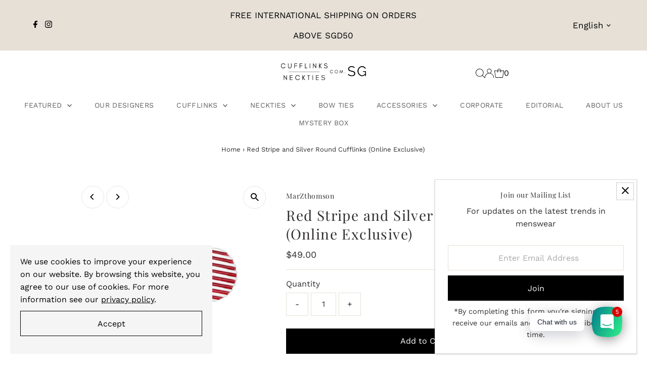

--- FILE ---
content_type: text/html; charset=utf-8
request_url: https://cufflinks.com.sg/products/red-stripe-and-silver-round-cufflinks
body_size: 49074
content:
<!DOCTYPE html>
<html lang="en" class="no-js" lang="en">
<head>
  <!-- Google Tag Manager -->
  <script>(function(w,d,s,l,i){w[l]=w[l]||[];w[l].push({'gtm.start': new Date().getTime(),event:'gtm.js'});var f=d.getElementsByTagName(s)[0], j=d.createElement(s),dl=l!='dataLayer'?'&l='+l:'';j.async=true;j.src= 'https://www.googletagmanager.com/gtm.js?id='+i+dl;f.parentNode.insertBefore(j,f); })(window,document,'script','dataLayer','GTM-NF2RB4F');</script>
  <!-- End Google Tag Manager -->
  <meta charset="utf-8" />
  <meta name="viewport" content="width=device-width,initial-scale=1">

  <!-- Establish early connection to external domains -->
  <link rel="preconnect" href="https://cdn.shopify.com" crossorigin>
  <link rel="preconnect" href="https://fonts.shopify.com" crossorigin>
  <link rel="preconnect" href="https://monorail-edge.shopifysvc.com">
  <link rel="preconnect" href="//ajax.googleapis.com" crossorigin /><!-- Preload onDomain stylesheets and script libraries -->
  <link rel="preload" href="//cufflinks.com.sg/cdn/shop/t/34/assets/stylesheet.css?v=163990465545956644351688965106" as="style">
  <link rel="preload" as="font" href="//cufflinks.com.sg/cdn/fonts/work_sans/worksans_n4.b7973b3d07d0ace13de1b1bea9c45759cdbe12cf.woff2" type="font/woff2" crossorigin>
  <link rel="preload" as="font" href="//cufflinks.com.sg/cdn/fonts/work_sans/worksans_n4.b7973b3d07d0ace13de1b1bea9c45759cdbe12cf.woff2" type="font/woff2" crossorigin>
  <link rel="preload" as="font" href="//cufflinks.com.sg/cdn/fonts/playfair_display/playfairdisplay_n4.9980f3e16959dc89137cc1369bfc3ae98af1deb9.woff2" type="font/woff2" crossorigin>
  <link rel="preload" href="//cufflinks.com.sg/cdn/shop/t/34/assets/eventemitter3.min.js?v=27939738353326123541688449377" as="script">
  <link rel="preload" href="//cufflinks.com.sg/cdn/shop/t/34/assets/theme.js?v=26168971995203267051688449376" as="script">

  <link rel="shortcut icon" href="//cufflinks.com.sg/cdn/shop/files/Cufflinks_Neckties.com.sg_Square_Logo.png?crop=center&height=32&v=1619186416&width=32" type="image/png" />
     <link rel="canonical" href="https://cufflinks.com.sg/products/red-stripe-and-silver-round-cufflinks" /> 


  
 <script type="application/ld+json">
   {
     "@context": "https://schema.org",
     "@type": "Product",
     "id": "red-stripe-and-silver-round-cufflinks",
     "url": "https:\/\/cufflinks.com.sg\/products\/red-stripe-and-silver-round-cufflinks",
     "image": "\/\/cufflinks.com.sg\/cdn\/shop\/products\/Red-Stripe-and-Silver-Round-Cufflinks-Classic-Cufflinks-MarZthomson.jpg?v=1688224320\u0026width=1024",
     "name": "Red Stripe and Silver Round Cufflinks (Online Exclusive)",
      "brand": {
        "@type": "Brand",
        "name": "MarZthomson"
      },
     "description": "\nThese circular stainless steel cufflinks are buffed to a sparkling finish. The horizontal grooves provide an art deco feel which itself is based on timeless principle of design.\n \nDetails:\n\nRhodium plated copper alloy, Red Enamel\nDimensions (cm): 1.8 x 1.8\nT-bar fastening\nEach pair comes in a cufflink box\n","sku": "A1","offers": [
        
        {
           "@type": "Offer",
           "price": "49.00",
           "priceCurrency": "SGD",
           "availability": "http://schema.org/InStock",
           "priceValidUntil": "2030-01-01",
           "url": "\/products\/red-stripe-and-silver-round-cufflinks"
         }
       
     ]}
 </script>


  
<meta property="og:image" content="http://cufflinks.com.sg/cdn/shop/products/Red-Stripe-and-Silver-Round-Cufflinks-Classic-Cufflinks-MarZthomson.jpg?v=1688224320&width=1024">
  <meta property="og:image:secure_url" content="https://cufflinks.com.sg/cdn/shop/products/Red-Stripe-and-Silver-Round-Cufflinks-Classic-Cufflinks-MarZthomson.jpg?v=1688224320&width=1024">
  <meta property="og:image:width" content="2000">
  <meta property="og:image:height" content="2000">
<meta property="og:site_name" content="Cufflinks.com.sg">



<meta name="twitter:card" content="summary">


<meta name="twitter:site" content="@">


<meta name="twitter:title" content="Red Stripe and Silver Round Cufflinks (Online Exclusive)">
<meta name="twitter:description" content="
These circular stainless steel cufflinks are buffed to a sparkling finish. The horizontal grooves provide an art deco feel which itself is based on timeless principle of design.
 
Details:

Rhodium p">
<meta name="twitter:image" content="https://cufflinks.com.sg/cdn/shop/products/Red-Stripe-and-Silver-Round-Cufflinks-Classic-Cufflinks-MarZthomson.jpg?v=1688224320&width=1024">
<meta name="twitter:image:width" content="480">
<meta name="twitter:image:height" content="480">


  <style data-shopify>
:root {
    --main-family: "Work Sans";
    --main-weight: 400;
    --main-style: normal;
    --main-spacing: 0em;
    --nav-family: "Work Sans";
    --nav-weight: 400;
    --nav-style: normal;
    --nav-spacing: 0.025em;
    --heading-family: "Playfair Display";
    --heading-weight: 400;
    --heading-style: normal;
    --heading-spacing: 0.050em;
    --font-size: 16px;
    --font-size-sm: 10px;
    --nav-size: 14px;
    --h1-size: 28px;
    --h2-size: 15px;
    --h3-size: 14px;
    --header-wrapper-background: #ffffff;
    --background: #ffffff;
    --header-link-color: #000000;
    --announcement-background: #e6e0d7;
    --announcement-text: #000000;
    --header-icons: #ffffff;
    --header-icons-hover: #ffffff;
    --mobile-header-icons: ;
    --text-color: #312e2e;
    --link-color: #000000;
    --sale-color: #c5312d;
    --dotted-color: #e6e0d7;
    --button-color: #000000;
    --button-hover: #000000;
    --button-text: #ffffff;
    --secondary-button-color: #212020;
    --secondary-button-hover: #616161;
    --secondary-button-text: #ffffff;
    --direction-color: #000000;
    --direction-background: #ffffff;
    --direction-hover: #e7e7e7;
    --footer-background: #e6e0d7;
    --footer-text: #616161;
    --footer-icons-color: #8e8e8e;
    --footer-input: #ffffff;
    --footer-input-text: #a2a2a2;
    --footer-button: #616161;
    --footer-button-text: #e6e0d7;
    --nav-color: #616161;
    --nav-hover-color: rgba(0,0,0,0);
    --nav-background-color: #ffffff;
    --nav-hover-link-color: #a2a2a2;
    --nav-border-color: rgba(0,0,0,0);
    --dropdown-background-color: #ffffff;
    --dropdown-link-color: #616161;
    --dropdown-link-hover-color: #a2a2a2;
    --dropdown-min-width: 220px;
    --free-shipping-bg: #dddddd;
    --free-shipping-text: #222222;
    --error-color: #c60808;
    --error-color-light: #fdd0d0;
    --swatch-height: 40px;
    --swatch-width: 44px;
    --tool-tip-width: -20;
    --icon-border-color: #ffffff;
    --select-arrow-bg: url(//cufflinks.com.sg/cdn/shop/t/34/assets/select-arrow.png?v=112595941721225094991688449377);
    --keyboard-focus-color: #9f9b9a;
    --keyboard-focus-border-style: dotted;
    --keyboard-focus-border-weight: 1;
    --price-unit-price: #cac7c7;
    --color-filter-size: 20px;
    --color-body-text: var(--text-color);
    --color-body: var(--background);
    --color-bg: var(--background);
    --section-margins: 0px;

    --star-active: rgb(49, 46, 46);
    --star-inactive: rgb(252, 251, 251);
    --age-text-color: #262b2c;
    --age-bg-color: #faf4e8;

    
      --button-corners: 0;
    

    --section-background: #ffffff;
    --desktop-section-height: ;
    --mobile-section-height: ;

  }
  @media (max-width: 740px) {
    :root {
      --font-size: calc(16px - (16px * 0.15));
      --nav-size: calc(14px - (14px * 0.15));
      --h1-size: calc(28px - (28px * 0.15));
      --h2-size: calc(15px - (15px * 0.15));
      --h3-size: calc(14px - (14px * 0.15));
    }
  }
</style>


  <link rel="stylesheet" href="//cufflinks.com.sg/cdn/shop/t/34/assets/stylesheet.css?v=163990465545956644351688965106" type="text/css">

  <style>
  @font-face {
  font-family: "Work Sans";
  font-weight: 400;
  font-style: normal;
  font-display: swap;
  src: url("//cufflinks.com.sg/cdn/fonts/work_sans/worksans_n4.b7973b3d07d0ace13de1b1bea9c45759cdbe12cf.woff2") format("woff2"),
       url("//cufflinks.com.sg/cdn/fonts/work_sans/worksans_n4.cf5ceb1e6d373a9505e637c1aff0a71d0959556d.woff") format("woff");
}

  @font-face {
  font-family: "Work Sans";
  font-weight: 400;
  font-style: normal;
  font-display: swap;
  src: url("//cufflinks.com.sg/cdn/fonts/work_sans/worksans_n4.b7973b3d07d0ace13de1b1bea9c45759cdbe12cf.woff2") format("woff2"),
       url("//cufflinks.com.sg/cdn/fonts/work_sans/worksans_n4.cf5ceb1e6d373a9505e637c1aff0a71d0959556d.woff") format("woff");
}

  @font-face {
  font-family: "Playfair Display";
  font-weight: 400;
  font-style: normal;
  font-display: swap;
  src: url("//cufflinks.com.sg/cdn/fonts/playfair_display/playfairdisplay_n4.9980f3e16959dc89137cc1369bfc3ae98af1deb9.woff2") format("woff2"),
       url("//cufflinks.com.sg/cdn/fonts/playfair_display/playfairdisplay_n4.c562b7c8e5637886a811d2a017f9e023166064ee.woff") format("woff");
}

  @font-face {
  font-family: "Work Sans";
  font-weight: 700;
  font-style: normal;
  font-display: swap;
  src: url("//cufflinks.com.sg/cdn/fonts/work_sans/worksans_n7.e2cf5bd8f2c7e9d30c030f9ea8eafc69f5a92f7b.woff2") format("woff2"),
       url("//cufflinks.com.sg/cdn/fonts/work_sans/worksans_n7.20f1c80359e7f7b4327b81543e1acb5c32cd03cd.woff") format("woff");
}

  @font-face {
  font-family: "Work Sans";
  font-weight: 400;
  font-style: italic;
  font-display: swap;
  src: url("//cufflinks.com.sg/cdn/fonts/work_sans/worksans_i4.16ff51e3e71fc1d09ff97b9ff9ccacbeeb384ec4.woff2") format("woff2"),
       url("//cufflinks.com.sg/cdn/fonts/work_sans/worksans_i4.ed4a1418cba5b7f04f79e4d5c8a5f1a6bd34f23b.woff") format("woff");
}

  @font-face {
  font-family: "Work Sans";
  font-weight: 700;
  font-style: italic;
  font-display: swap;
  src: url("//cufflinks.com.sg/cdn/fonts/work_sans/worksans_i7.7cdba6320b03c03dcaa365743a4e0e729fe97e54.woff2") format("woff2"),
       url("//cufflinks.com.sg/cdn/fonts/work_sans/worksans_i7.42a9f4016982495f4c0b0fb3dc64cf8f2d0c3eaa.woff") format("woff");
}

  </style>

<script>(function(w,d,t,r,u){var f,n,i;w[u]=w[u]||[],f=function(){var o={ti:"20264436", enableAutoSpaTracking: true};o.q=w[u],w[u]=new UET(o),w[u].push("pageLoad")},n=d.createElement(t),n.src=r,n.async=1,n.onload=n.onreadystatechange=function(){var s=this.readyState;s&&s!=="loaded"&&s!=="complete"||(f(),n.onload=n.onreadystatechange=null)},i=d.getElementsByTagName(t)[0],i.parentNode.insertBefore(n,i)})(window,document,"script","//bat.bing.com/bat.js","uetq");</script>
  <script>window.performance && window.performance.mark && window.performance.mark('shopify.content_for_header.start');</script><meta name="google-site-verification" content="QdoFXUwqWhpcCRS7AwS19GFfj565tQ9icJ09-yS0_5M">
<meta name="facebook-domain-verification" content="nep4lysuyyxxuo2hkn48n9g3i3olcs">
<meta name="facebook-domain-verification" content="frm9sfvb041pqfl4d6lhgr9s3521rs">
<meta name="facebook-domain-verification" content="tgrfr69rxnbi3vonvoh9zfgcaqfggb">
<meta name="facebook-domain-verification" content="ub0prjcbh5iuaaaw9jhrdlcz1tymwy">
<meta name="facebook-domain-verification" content="avaggvy5f3ytzdpv0ldzl4fi61q7ty">
<meta name="facebook-domain-verification" content="1anvl6ks24ipan2y8p19qalepqxxsh">
<meta id="shopify-digital-wallet" name="shopify-digital-wallet" content="/20410985/digital_wallets/dialog">
<meta name="shopify-checkout-api-token" content="f10e5880f3c65cfbbae022691e5000e5">
<link rel="alternate" hreflang="x-default" href="https://cufflinks.com.sg/products/red-stripe-and-silver-round-cufflinks">
<link rel="alternate" hreflang="en" href="https://cufflinks.com.sg/products/red-stripe-and-silver-round-cufflinks">
<link rel="alternate" hreflang="zh-Hans" href="https://cufflinks.com.sg/zh/products/red-stripe-and-silver-round-cufflinks">
<link rel="alternate" hreflang="en-MY" href="https://cufflinks.com.my/products/red-stripe-and-silver-round-cufflinks">
<link rel="alternate" hreflang="zh-Hans-MY" href="https://cufflinks.com.my/zh-cn/products/red-stripe-and-silver-round-cufflinks">
<link rel="alternate" hreflang="ms-MY" href="https://cufflinks.com.my/ms/products/red-stripe-and-silver-round-cufflinks">
<link rel="alternate" hreflang="zh-Hans-TW" href="https://neckties.com.sg/products/red-stripe-and-silver-round-cufflinks">
<link rel="alternate" hreflang="en-TW" href="https://neckties.com.sg/en/products/red-stripe-and-silver-round-cufflinks">
<link rel="alternate" hreflang="zh-Hans-AC" href="https://cufflinks.com.sg/zh/products/red-stripe-and-silver-round-cufflinks">
<link rel="alternate" hreflang="zh-Hans-AD" href="https://cufflinks.com.sg/zh/products/red-stripe-and-silver-round-cufflinks">
<link rel="alternate" hreflang="zh-Hans-AE" href="https://cufflinks.com.sg/zh/products/red-stripe-and-silver-round-cufflinks">
<link rel="alternate" hreflang="zh-Hans-AF" href="https://cufflinks.com.sg/zh/products/red-stripe-and-silver-round-cufflinks">
<link rel="alternate" hreflang="zh-Hans-AG" href="https://cufflinks.com.sg/zh/products/red-stripe-and-silver-round-cufflinks">
<link rel="alternate" hreflang="zh-Hans-AI" href="https://cufflinks.com.sg/zh/products/red-stripe-and-silver-round-cufflinks">
<link rel="alternate" hreflang="zh-Hans-AL" href="https://cufflinks.com.sg/zh/products/red-stripe-and-silver-round-cufflinks">
<link rel="alternate" hreflang="zh-Hans-AM" href="https://cufflinks.com.sg/zh/products/red-stripe-and-silver-round-cufflinks">
<link rel="alternate" hreflang="zh-Hans-AO" href="https://cufflinks.com.sg/zh/products/red-stripe-and-silver-round-cufflinks">
<link rel="alternate" hreflang="zh-Hans-AR" href="https://cufflinks.com.sg/zh/products/red-stripe-and-silver-round-cufflinks">
<link rel="alternate" hreflang="zh-Hans-AT" href="https://cufflinks.com.sg/zh/products/red-stripe-and-silver-round-cufflinks">
<link rel="alternate" hreflang="zh-Hans-AU" href="https://cufflinks.com.sg/zh/products/red-stripe-and-silver-round-cufflinks">
<link rel="alternate" hreflang="zh-Hans-AW" href="https://cufflinks.com.sg/zh/products/red-stripe-and-silver-round-cufflinks">
<link rel="alternate" hreflang="zh-Hans-AX" href="https://cufflinks.com.sg/zh/products/red-stripe-and-silver-round-cufflinks">
<link rel="alternate" hreflang="zh-Hans-AZ" href="https://cufflinks.com.sg/zh/products/red-stripe-and-silver-round-cufflinks">
<link rel="alternate" hreflang="zh-Hans-BA" href="https://cufflinks.com.sg/zh/products/red-stripe-and-silver-round-cufflinks">
<link rel="alternate" hreflang="zh-Hans-BB" href="https://cufflinks.com.sg/zh/products/red-stripe-and-silver-round-cufflinks">
<link rel="alternate" hreflang="zh-Hans-BD" href="https://cufflinks.com.sg/zh/products/red-stripe-and-silver-round-cufflinks">
<link rel="alternate" hreflang="zh-Hans-BE" href="https://cufflinks.com.sg/zh/products/red-stripe-and-silver-round-cufflinks">
<link rel="alternate" hreflang="zh-Hans-BF" href="https://cufflinks.com.sg/zh/products/red-stripe-and-silver-round-cufflinks">
<link rel="alternate" hreflang="zh-Hans-BG" href="https://cufflinks.com.sg/zh/products/red-stripe-and-silver-round-cufflinks">
<link rel="alternate" hreflang="zh-Hans-BH" href="https://cufflinks.com.sg/zh/products/red-stripe-and-silver-round-cufflinks">
<link rel="alternate" hreflang="zh-Hans-BI" href="https://cufflinks.com.sg/zh/products/red-stripe-and-silver-round-cufflinks">
<link rel="alternate" hreflang="zh-Hans-BJ" href="https://cufflinks.com.sg/zh/products/red-stripe-and-silver-round-cufflinks">
<link rel="alternate" hreflang="zh-Hans-BL" href="https://cufflinks.com.sg/zh/products/red-stripe-and-silver-round-cufflinks">
<link rel="alternate" hreflang="zh-Hans-BM" href="https://cufflinks.com.sg/zh/products/red-stripe-and-silver-round-cufflinks">
<link rel="alternate" hreflang="zh-Hans-BN" href="https://cufflinks.com.sg/zh/products/red-stripe-and-silver-round-cufflinks">
<link rel="alternate" hreflang="zh-Hans-BO" href="https://cufflinks.com.sg/zh/products/red-stripe-and-silver-round-cufflinks">
<link rel="alternate" hreflang="zh-Hans-BQ" href="https://cufflinks.com.sg/zh/products/red-stripe-and-silver-round-cufflinks">
<link rel="alternate" hreflang="zh-Hans-BR" href="https://cufflinks.com.sg/zh/products/red-stripe-and-silver-round-cufflinks">
<link rel="alternate" hreflang="zh-Hans-BS" href="https://cufflinks.com.sg/zh/products/red-stripe-and-silver-round-cufflinks">
<link rel="alternate" hreflang="zh-Hans-BT" href="https://cufflinks.com.sg/zh/products/red-stripe-and-silver-round-cufflinks">
<link rel="alternate" hreflang="zh-Hans-BW" href="https://cufflinks.com.sg/zh/products/red-stripe-and-silver-round-cufflinks">
<link rel="alternate" hreflang="zh-Hans-BY" href="https://cufflinks.com.sg/zh/products/red-stripe-and-silver-round-cufflinks">
<link rel="alternate" hreflang="zh-Hans-BZ" href="https://cufflinks.com.sg/zh/products/red-stripe-and-silver-round-cufflinks">
<link rel="alternate" hreflang="zh-Hans-CA" href="https://cufflinks.com.sg/zh/products/red-stripe-and-silver-round-cufflinks">
<link rel="alternate" hreflang="zh-Hans-CC" href="https://cufflinks.com.sg/zh/products/red-stripe-and-silver-round-cufflinks">
<link rel="alternate" hreflang="zh-Hans-CD" href="https://cufflinks.com.sg/zh/products/red-stripe-and-silver-round-cufflinks">
<link rel="alternate" hreflang="zh-Hans-CF" href="https://cufflinks.com.sg/zh/products/red-stripe-and-silver-round-cufflinks">
<link rel="alternate" hreflang="zh-Hans-CG" href="https://cufflinks.com.sg/zh/products/red-stripe-and-silver-round-cufflinks">
<link rel="alternate" hreflang="zh-Hans-CH" href="https://cufflinks.com.sg/zh/products/red-stripe-and-silver-round-cufflinks">
<link rel="alternate" hreflang="zh-Hans-CI" href="https://cufflinks.com.sg/zh/products/red-stripe-and-silver-round-cufflinks">
<link rel="alternate" hreflang="zh-Hans-CK" href="https://cufflinks.com.sg/zh/products/red-stripe-and-silver-round-cufflinks">
<link rel="alternate" hreflang="zh-Hans-CL" href="https://cufflinks.com.sg/zh/products/red-stripe-and-silver-round-cufflinks">
<link rel="alternate" hreflang="zh-Hans-CM" href="https://cufflinks.com.sg/zh/products/red-stripe-and-silver-round-cufflinks">
<link rel="alternate" hreflang="zh-Hans-CN" href="https://cufflinks.com.sg/zh/products/red-stripe-and-silver-round-cufflinks">
<link rel="alternate" hreflang="zh-Hans-CO" href="https://cufflinks.com.sg/zh/products/red-stripe-and-silver-round-cufflinks">
<link rel="alternate" hreflang="zh-Hans-CR" href="https://cufflinks.com.sg/zh/products/red-stripe-and-silver-round-cufflinks">
<link rel="alternate" hreflang="zh-Hans-CV" href="https://cufflinks.com.sg/zh/products/red-stripe-and-silver-round-cufflinks">
<link rel="alternate" hreflang="zh-Hans-CW" href="https://cufflinks.com.sg/zh/products/red-stripe-and-silver-round-cufflinks">
<link rel="alternate" hreflang="zh-Hans-CX" href="https://cufflinks.com.sg/zh/products/red-stripe-and-silver-round-cufflinks">
<link rel="alternate" hreflang="zh-Hans-CY" href="https://cufflinks.com.sg/zh/products/red-stripe-and-silver-round-cufflinks">
<link rel="alternate" hreflang="zh-Hans-CZ" href="https://cufflinks.com.sg/zh/products/red-stripe-and-silver-round-cufflinks">
<link rel="alternate" hreflang="zh-Hans-DE" href="https://cufflinks.com.sg/zh/products/red-stripe-and-silver-round-cufflinks">
<link rel="alternate" hreflang="zh-Hans-DJ" href="https://cufflinks.com.sg/zh/products/red-stripe-and-silver-round-cufflinks">
<link rel="alternate" hreflang="zh-Hans-DK" href="https://cufflinks.com.sg/zh/products/red-stripe-and-silver-round-cufflinks">
<link rel="alternate" hreflang="zh-Hans-DM" href="https://cufflinks.com.sg/zh/products/red-stripe-and-silver-round-cufflinks">
<link rel="alternate" hreflang="zh-Hans-DO" href="https://cufflinks.com.sg/zh/products/red-stripe-and-silver-round-cufflinks">
<link rel="alternate" hreflang="zh-Hans-DZ" href="https://cufflinks.com.sg/zh/products/red-stripe-and-silver-round-cufflinks">
<link rel="alternate" hreflang="zh-Hans-EC" href="https://cufflinks.com.sg/zh/products/red-stripe-and-silver-round-cufflinks">
<link rel="alternate" hreflang="zh-Hans-EE" href="https://cufflinks.com.sg/zh/products/red-stripe-and-silver-round-cufflinks">
<link rel="alternate" hreflang="zh-Hans-EG" href="https://cufflinks.com.sg/zh/products/red-stripe-and-silver-round-cufflinks">
<link rel="alternate" hreflang="zh-Hans-EH" href="https://cufflinks.com.sg/zh/products/red-stripe-and-silver-round-cufflinks">
<link rel="alternate" hreflang="zh-Hans-ER" href="https://cufflinks.com.sg/zh/products/red-stripe-and-silver-round-cufflinks">
<link rel="alternate" hreflang="zh-Hans-ES" href="https://cufflinks.com.sg/zh/products/red-stripe-and-silver-round-cufflinks">
<link rel="alternate" hreflang="zh-Hans-ET" href="https://cufflinks.com.sg/zh/products/red-stripe-and-silver-round-cufflinks">
<link rel="alternate" hreflang="zh-Hans-FI" href="https://cufflinks.com.sg/zh/products/red-stripe-and-silver-round-cufflinks">
<link rel="alternate" hreflang="zh-Hans-FJ" href="https://cufflinks.com.sg/zh/products/red-stripe-and-silver-round-cufflinks">
<link rel="alternate" hreflang="zh-Hans-FK" href="https://cufflinks.com.sg/zh/products/red-stripe-and-silver-round-cufflinks">
<link rel="alternate" hreflang="zh-Hans-FO" href="https://cufflinks.com.sg/zh/products/red-stripe-and-silver-round-cufflinks">
<link rel="alternate" hreflang="zh-Hans-FR" href="https://cufflinks.com.sg/zh/products/red-stripe-and-silver-round-cufflinks">
<link rel="alternate" hreflang="zh-Hans-GA" href="https://cufflinks.com.sg/zh/products/red-stripe-and-silver-round-cufflinks">
<link rel="alternate" hreflang="zh-Hans-GB" href="https://cufflinks.com.sg/zh/products/red-stripe-and-silver-round-cufflinks">
<link rel="alternate" hreflang="zh-Hans-GD" href="https://cufflinks.com.sg/zh/products/red-stripe-and-silver-round-cufflinks">
<link rel="alternate" hreflang="zh-Hans-GE" href="https://cufflinks.com.sg/zh/products/red-stripe-and-silver-round-cufflinks">
<link rel="alternate" hreflang="zh-Hans-GF" href="https://cufflinks.com.sg/zh/products/red-stripe-and-silver-round-cufflinks">
<link rel="alternate" hreflang="zh-Hans-GG" href="https://cufflinks.com.sg/zh/products/red-stripe-and-silver-round-cufflinks">
<link rel="alternate" hreflang="zh-Hans-GH" href="https://cufflinks.com.sg/zh/products/red-stripe-and-silver-round-cufflinks">
<link rel="alternate" hreflang="zh-Hans-GI" href="https://cufflinks.com.sg/zh/products/red-stripe-and-silver-round-cufflinks">
<link rel="alternate" hreflang="zh-Hans-GL" href="https://cufflinks.com.sg/zh/products/red-stripe-and-silver-round-cufflinks">
<link rel="alternate" hreflang="zh-Hans-GM" href="https://cufflinks.com.sg/zh/products/red-stripe-and-silver-round-cufflinks">
<link rel="alternate" hreflang="zh-Hans-GN" href="https://cufflinks.com.sg/zh/products/red-stripe-and-silver-round-cufflinks">
<link rel="alternate" hreflang="zh-Hans-GP" href="https://cufflinks.com.sg/zh/products/red-stripe-and-silver-round-cufflinks">
<link rel="alternate" hreflang="zh-Hans-GQ" href="https://cufflinks.com.sg/zh/products/red-stripe-and-silver-round-cufflinks">
<link rel="alternate" hreflang="zh-Hans-GR" href="https://cufflinks.com.sg/zh/products/red-stripe-and-silver-round-cufflinks">
<link rel="alternate" hreflang="zh-Hans-GS" href="https://cufflinks.com.sg/zh/products/red-stripe-and-silver-round-cufflinks">
<link rel="alternate" hreflang="zh-Hans-GT" href="https://cufflinks.com.sg/zh/products/red-stripe-and-silver-round-cufflinks">
<link rel="alternate" hreflang="zh-Hans-GW" href="https://cufflinks.com.sg/zh/products/red-stripe-and-silver-round-cufflinks">
<link rel="alternate" hreflang="zh-Hans-GY" href="https://cufflinks.com.sg/zh/products/red-stripe-and-silver-round-cufflinks">
<link rel="alternate" hreflang="zh-Hans-HK" href="https://cufflinks.com.sg/zh/products/red-stripe-and-silver-round-cufflinks">
<link rel="alternate" hreflang="zh-Hans-HN" href="https://cufflinks.com.sg/zh/products/red-stripe-and-silver-round-cufflinks">
<link rel="alternate" hreflang="zh-Hans-HR" href="https://cufflinks.com.sg/zh/products/red-stripe-and-silver-round-cufflinks">
<link rel="alternate" hreflang="zh-Hans-HT" href="https://cufflinks.com.sg/zh/products/red-stripe-and-silver-round-cufflinks">
<link rel="alternate" hreflang="zh-Hans-HU" href="https://cufflinks.com.sg/zh/products/red-stripe-and-silver-round-cufflinks">
<link rel="alternate" hreflang="zh-Hans-ID" href="https://cufflinks.com.sg/zh/products/red-stripe-and-silver-round-cufflinks">
<link rel="alternate" hreflang="zh-Hans-IE" href="https://cufflinks.com.sg/zh/products/red-stripe-and-silver-round-cufflinks">
<link rel="alternate" hreflang="zh-Hans-IL" href="https://cufflinks.com.sg/zh/products/red-stripe-and-silver-round-cufflinks">
<link rel="alternate" hreflang="zh-Hans-IM" href="https://cufflinks.com.sg/zh/products/red-stripe-and-silver-round-cufflinks">
<link rel="alternate" hreflang="zh-Hans-IN" href="https://cufflinks.com.sg/zh/products/red-stripe-and-silver-round-cufflinks">
<link rel="alternate" hreflang="zh-Hans-IO" href="https://cufflinks.com.sg/zh/products/red-stripe-and-silver-round-cufflinks">
<link rel="alternate" hreflang="zh-Hans-IQ" href="https://cufflinks.com.sg/zh/products/red-stripe-and-silver-round-cufflinks">
<link rel="alternate" hreflang="zh-Hans-IS" href="https://cufflinks.com.sg/zh/products/red-stripe-and-silver-round-cufflinks">
<link rel="alternate" hreflang="zh-Hans-IT" href="https://cufflinks.com.sg/zh/products/red-stripe-and-silver-round-cufflinks">
<link rel="alternate" hreflang="zh-Hans-JE" href="https://cufflinks.com.sg/zh/products/red-stripe-and-silver-round-cufflinks">
<link rel="alternate" hreflang="zh-Hans-JM" href="https://cufflinks.com.sg/zh/products/red-stripe-and-silver-round-cufflinks">
<link rel="alternate" hreflang="zh-Hans-JO" href="https://cufflinks.com.sg/zh/products/red-stripe-and-silver-round-cufflinks">
<link rel="alternate" hreflang="zh-Hans-JP" href="https://cufflinks.com.sg/zh/products/red-stripe-and-silver-round-cufflinks">
<link rel="alternate" hreflang="zh-Hans-KE" href="https://cufflinks.com.sg/zh/products/red-stripe-and-silver-round-cufflinks">
<link rel="alternate" hreflang="zh-Hans-KG" href="https://cufflinks.com.sg/zh/products/red-stripe-and-silver-round-cufflinks">
<link rel="alternate" hreflang="zh-Hans-KH" href="https://cufflinks.com.sg/zh/products/red-stripe-and-silver-round-cufflinks">
<link rel="alternate" hreflang="zh-Hans-KI" href="https://cufflinks.com.sg/zh/products/red-stripe-and-silver-round-cufflinks">
<link rel="alternate" hreflang="zh-Hans-KM" href="https://cufflinks.com.sg/zh/products/red-stripe-and-silver-round-cufflinks">
<link rel="alternate" hreflang="zh-Hans-KN" href="https://cufflinks.com.sg/zh/products/red-stripe-and-silver-round-cufflinks">
<link rel="alternate" hreflang="zh-Hans-KR" href="https://cufflinks.com.sg/zh/products/red-stripe-and-silver-round-cufflinks">
<link rel="alternate" hreflang="zh-Hans-KW" href="https://cufflinks.com.sg/zh/products/red-stripe-and-silver-round-cufflinks">
<link rel="alternate" hreflang="zh-Hans-KY" href="https://cufflinks.com.sg/zh/products/red-stripe-and-silver-round-cufflinks">
<link rel="alternate" hreflang="zh-Hans-KZ" href="https://cufflinks.com.sg/zh/products/red-stripe-and-silver-round-cufflinks">
<link rel="alternate" hreflang="zh-Hans-LA" href="https://cufflinks.com.sg/zh/products/red-stripe-and-silver-round-cufflinks">
<link rel="alternate" hreflang="zh-Hans-LB" href="https://cufflinks.com.sg/zh/products/red-stripe-and-silver-round-cufflinks">
<link rel="alternate" hreflang="zh-Hans-LC" href="https://cufflinks.com.sg/zh/products/red-stripe-and-silver-round-cufflinks">
<link rel="alternate" hreflang="zh-Hans-LI" href="https://cufflinks.com.sg/zh/products/red-stripe-and-silver-round-cufflinks">
<link rel="alternate" hreflang="zh-Hans-LK" href="https://cufflinks.com.sg/zh/products/red-stripe-and-silver-round-cufflinks">
<link rel="alternate" hreflang="zh-Hans-LR" href="https://cufflinks.com.sg/zh/products/red-stripe-and-silver-round-cufflinks">
<link rel="alternate" hreflang="zh-Hans-LS" href="https://cufflinks.com.sg/zh/products/red-stripe-and-silver-round-cufflinks">
<link rel="alternate" hreflang="zh-Hans-LT" href="https://cufflinks.com.sg/zh/products/red-stripe-and-silver-round-cufflinks">
<link rel="alternate" hreflang="zh-Hans-LU" href="https://cufflinks.com.sg/zh/products/red-stripe-and-silver-round-cufflinks">
<link rel="alternate" hreflang="zh-Hans-LV" href="https://cufflinks.com.sg/zh/products/red-stripe-and-silver-round-cufflinks">
<link rel="alternate" hreflang="zh-Hans-LY" href="https://cufflinks.com.sg/zh/products/red-stripe-and-silver-round-cufflinks">
<link rel="alternate" hreflang="zh-Hans-MA" href="https://cufflinks.com.sg/zh/products/red-stripe-and-silver-round-cufflinks">
<link rel="alternate" hreflang="zh-Hans-MC" href="https://cufflinks.com.sg/zh/products/red-stripe-and-silver-round-cufflinks">
<link rel="alternate" hreflang="zh-Hans-MD" href="https://cufflinks.com.sg/zh/products/red-stripe-and-silver-round-cufflinks">
<link rel="alternate" hreflang="zh-Hans-ME" href="https://cufflinks.com.sg/zh/products/red-stripe-and-silver-round-cufflinks">
<link rel="alternate" hreflang="zh-Hans-MF" href="https://cufflinks.com.sg/zh/products/red-stripe-and-silver-round-cufflinks">
<link rel="alternate" hreflang="zh-Hans-MG" href="https://cufflinks.com.sg/zh/products/red-stripe-and-silver-round-cufflinks">
<link rel="alternate" hreflang="zh-Hans-MK" href="https://cufflinks.com.sg/zh/products/red-stripe-and-silver-round-cufflinks">
<link rel="alternate" hreflang="zh-Hans-ML" href="https://cufflinks.com.sg/zh/products/red-stripe-and-silver-round-cufflinks">
<link rel="alternate" hreflang="zh-Hans-MM" href="https://cufflinks.com.sg/zh/products/red-stripe-and-silver-round-cufflinks">
<link rel="alternate" hreflang="zh-Hans-MN" href="https://cufflinks.com.sg/zh/products/red-stripe-and-silver-round-cufflinks">
<link rel="alternate" hreflang="zh-Hans-MO" href="https://cufflinks.com.sg/zh/products/red-stripe-and-silver-round-cufflinks">
<link rel="alternate" hreflang="zh-Hans-MQ" href="https://cufflinks.com.sg/zh/products/red-stripe-and-silver-round-cufflinks">
<link rel="alternate" hreflang="zh-Hans-MR" href="https://cufflinks.com.sg/zh/products/red-stripe-and-silver-round-cufflinks">
<link rel="alternate" hreflang="zh-Hans-MS" href="https://cufflinks.com.sg/zh/products/red-stripe-and-silver-round-cufflinks">
<link rel="alternate" hreflang="zh-Hans-MT" href="https://cufflinks.com.sg/zh/products/red-stripe-and-silver-round-cufflinks">
<link rel="alternate" hreflang="zh-Hans-MU" href="https://cufflinks.com.sg/zh/products/red-stripe-and-silver-round-cufflinks">
<link rel="alternate" hreflang="zh-Hans-MV" href="https://cufflinks.com.sg/zh/products/red-stripe-and-silver-round-cufflinks">
<link rel="alternate" hreflang="zh-Hans-MW" href="https://cufflinks.com.sg/zh/products/red-stripe-and-silver-round-cufflinks">
<link rel="alternate" hreflang="zh-Hans-MX" href="https://cufflinks.com.sg/zh/products/red-stripe-and-silver-round-cufflinks">
<link rel="alternate" hreflang="zh-Hans-MZ" href="https://cufflinks.com.sg/zh/products/red-stripe-and-silver-round-cufflinks">
<link rel="alternate" hreflang="zh-Hans-NA" href="https://cufflinks.com.sg/zh/products/red-stripe-and-silver-round-cufflinks">
<link rel="alternate" hreflang="zh-Hans-NC" href="https://cufflinks.com.sg/zh/products/red-stripe-and-silver-round-cufflinks">
<link rel="alternate" hreflang="zh-Hans-NE" href="https://cufflinks.com.sg/zh/products/red-stripe-and-silver-round-cufflinks">
<link rel="alternate" hreflang="zh-Hans-NF" href="https://cufflinks.com.sg/zh/products/red-stripe-and-silver-round-cufflinks">
<link rel="alternate" hreflang="zh-Hans-NG" href="https://cufflinks.com.sg/zh/products/red-stripe-and-silver-round-cufflinks">
<link rel="alternate" hreflang="zh-Hans-NI" href="https://cufflinks.com.sg/zh/products/red-stripe-and-silver-round-cufflinks">
<link rel="alternate" hreflang="zh-Hans-NL" href="https://cufflinks.com.sg/zh/products/red-stripe-and-silver-round-cufflinks">
<link rel="alternate" hreflang="zh-Hans-NO" href="https://cufflinks.com.sg/zh/products/red-stripe-and-silver-round-cufflinks">
<link rel="alternate" hreflang="zh-Hans-NP" href="https://cufflinks.com.sg/zh/products/red-stripe-and-silver-round-cufflinks">
<link rel="alternate" hreflang="zh-Hans-NR" href="https://cufflinks.com.sg/zh/products/red-stripe-and-silver-round-cufflinks">
<link rel="alternate" hreflang="zh-Hans-NU" href="https://cufflinks.com.sg/zh/products/red-stripe-and-silver-round-cufflinks">
<link rel="alternate" hreflang="zh-Hans-NZ" href="https://cufflinks.com.sg/zh/products/red-stripe-and-silver-round-cufflinks">
<link rel="alternate" hreflang="zh-Hans-OM" href="https://cufflinks.com.sg/zh/products/red-stripe-and-silver-round-cufflinks">
<link rel="alternate" hreflang="zh-Hans-PA" href="https://cufflinks.com.sg/zh/products/red-stripe-and-silver-round-cufflinks">
<link rel="alternate" hreflang="zh-Hans-PE" href="https://cufflinks.com.sg/zh/products/red-stripe-and-silver-round-cufflinks">
<link rel="alternate" hreflang="zh-Hans-PF" href="https://cufflinks.com.sg/zh/products/red-stripe-and-silver-round-cufflinks">
<link rel="alternate" hreflang="zh-Hans-PG" href="https://cufflinks.com.sg/zh/products/red-stripe-and-silver-round-cufflinks">
<link rel="alternate" hreflang="zh-Hans-PH" href="https://cufflinks.com.sg/zh/products/red-stripe-and-silver-round-cufflinks">
<link rel="alternate" hreflang="zh-Hans-PK" href="https://cufflinks.com.sg/zh/products/red-stripe-and-silver-round-cufflinks">
<link rel="alternate" hreflang="zh-Hans-PL" href="https://cufflinks.com.sg/zh/products/red-stripe-and-silver-round-cufflinks">
<link rel="alternate" hreflang="zh-Hans-PM" href="https://cufflinks.com.sg/zh/products/red-stripe-and-silver-round-cufflinks">
<link rel="alternate" hreflang="zh-Hans-PN" href="https://cufflinks.com.sg/zh/products/red-stripe-and-silver-round-cufflinks">
<link rel="alternate" hreflang="zh-Hans-PS" href="https://cufflinks.com.sg/zh/products/red-stripe-and-silver-round-cufflinks">
<link rel="alternate" hreflang="zh-Hans-PT" href="https://cufflinks.com.sg/zh/products/red-stripe-and-silver-round-cufflinks">
<link rel="alternate" hreflang="zh-Hans-PY" href="https://cufflinks.com.sg/zh/products/red-stripe-and-silver-round-cufflinks">
<link rel="alternate" hreflang="zh-Hans-QA" href="https://cufflinks.com.sg/zh/products/red-stripe-and-silver-round-cufflinks">
<link rel="alternate" hreflang="zh-Hans-RE" href="https://cufflinks.com.sg/zh/products/red-stripe-and-silver-round-cufflinks">
<link rel="alternate" hreflang="zh-Hans-RO" href="https://cufflinks.com.sg/zh/products/red-stripe-and-silver-round-cufflinks">
<link rel="alternate" hreflang="zh-Hans-RS" href="https://cufflinks.com.sg/zh/products/red-stripe-and-silver-round-cufflinks">
<link rel="alternate" hreflang="zh-Hans-RU" href="https://cufflinks.com.sg/zh/products/red-stripe-and-silver-round-cufflinks">
<link rel="alternate" hreflang="zh-Hans-RW" href="https://cufflinks.com.sg/zh/products/red-stripe-and-silver-round-cufflinks">
<link rel="alternate" hreflang="zh-Hans-SA" href="https://cufflinks.com.sg/zh/products/red-stripe-and-silver-round-cufflinks">
<link rel="alternate" hreflang="zh-Hans-SB" href="https://cufflinks.com.sg/zh/products/red-stripe-and-silver-round-cufflinks">
<link rel="alternate" hreflang="zh-Hans-SC" href="https://cufflinks.com.sg/zh/products/red-stripe-and-silver-round-cufflinks">
<link rel="alternate" hreflang="zh-Hans-SD" href="https://cufflinks.com.sg/zh/products/red-stripe-and-silver-round-cufflinks">
<link rel="alternate" hreflang="zh-Hans-SE" href="https://cufflinks.com.sg/zh/products/red-stripe-and-silver-round-cufflinks">
<link rel="alternate" hreflang="zh-Hans-SG" href="https://cufflinks.com.sg/zh/products/red-stripe-and-silver-round-cufflinks">
<link rel="alternate" hreflang="zh-Hans-SH" href="https://cufflinks.com.sg/zh/products/red-stripe-and-silver-round-cufflinks">
<link rel="alternate" hreflang="zh-Hans-SI" href="https://cufflinks.com.sg/zh/products/red-stripe-and-silver-round-cufflinks">
<link rel="alternate" hreflang="zh-Hans-SJ" href="https://cufflinks.com.sg/zh/products/red-stripe-and-silver-round-cufflinks">
<link rel="alternate" hreflang="zh-Hans-SK" href="https://cufflinks.com.sg/zh/products/red-stripe-and-silver-round-cufflinks">
<link rel="alternate" hreflang="zh-Hans-SL" href="https://cufflinks.com.sg/zh/products/red-stripe-and-silver-round-cufflinks">
<link rel="alternate" hreflang="zh-Hans-SM" href="https://cufflinks.com.sg/zh/products/red-stripe-and-silver-round-cufflinks">
<link rel="alternate" hreflang="zh-Hans-SN" href="https://cufflinks.com.sg/zh/products/red-stripe-and-silver-round-cufflinks">
<link rel="alternate" hreflang="zh-Hans-SO" href="https://cufflinks.com.sg/zh/products/red-stripe-and-silver-round-cufflinks">
<link rel="alternate" hreflang="zh-Hans-SR" href="https://cufflinks.com.sg/zh/products/red-stripe-and-silver-round-cufflinks">
<link rel="alternate" hreflang="zh-Hans-SS" href="https://cufflinks.com.sg/zh/products/red-stripe-and-silver-round-cufflinks">
<link rel="alternate" hreflang="zh-Hans-ST" href="https://cufflinks.com.sg/zh/products/red-stripe-and-silver-round-cufflinks">
<link rel="alternate" hreflang="zh-Hans-SV" href="https://cufflinks.com.sg/zh/products/red-stripe-and-silver-round-cufflinks">
<link rel="alternate" hreflang="zh-Hans-SX" href="https://cufflinks.com.sg/zh/products/red-stripe-and-silver-round-cufflinks">
<link rel="alternate" hreflang="zh-Hans-SZ" href="https://cufflinks.com.sg/zh/products/red-stripe-and-silver-round-cufflinks">
<link rel="alternate" hreflang="zh-Hans-TA" href="https://cufflinks.com.sg/zh/products/red-stripe-and-silver-round-cufflinks">
<link rel="alternate" hreflang="zh-Hans-TC" href="https://cufflinks.com.sg/zh/products/red-stripe-and-silver-round-cufflinks">
<link rel="alternate" hreflang="zh-Hans-TD" href="https://cufflinks.com.sg/zh/products/red-stripe-and-silver-round-cufflinks">
<link rel="alternate" hreflang="zh-Hans-TF" href="https://cufflinks.com.sg/zh/products/red-stripe-and-silver-round-cufflinks">
<link rel="alternate" hreflang="zh-Hans-TG" href="https://cufflinks.com.sg/zh/products/red-stripe-and-silver-round-cufflinks">
<link rel="alternate" hreflang="zh-Hans-TH" href="https://cufflinks.com.sg/zh/products/red-stripe-and-silver-round-cufflinks">
<link rel="alternate" hreflang="zh-Hans-TJ" href="https://cufflinks.com.sg/zh/products/red-stripe-and-silver-round-cufflinks">
<link rel="alternate" hreflang="zh-Hans-TK" href="https://cufflinks.com.sg/zh/products/red-stripe-and-silver-round-cufflinks">
<link rel="alternate" hreflang="zh-Hans-TL" href="https://cufflinks.com.sg/zh/products/red-stripe-and-silver-round-cufflinks">
<link rel="alternate" hreflang="zh-Hans-TM" href="https://cufflinks.com.sg/zh/products/red-stripe-and-silver-round-cufflinks">
<link rel="alternate" hreflang="zh-Hans-TN" href="https://cufflinks.com.sg/zh/products/red-stripe-and-silver-round-cufflinks">
<link rel="alternate" hreflang="zh-Hans-TO" href="https://cufflinks.com.sg/zh/products/red-stripe-and-silver-round-cufflinks">
<link rel="alternate" hreflang="zh-Hans-TR" href="https://cufflinks.com.sg/zh/products/red-stripe-and-silver-round-cufflinks">
<link rel="alternate" hreflang="zh-Hans-TT" href="https://cufflinks.com.sg/zh/products/red-stripe-and-silver-round-cufflinks">
<link rel="alternate" hreflang="zh-Hans-TV" href="https://cufflinks.com.sg/zh/products/red-stripe-and-silver-round-cufflinks">
<link rel="alternate" hreflang="zh-Hans-TZ" href="https://cufflinks.com.sg/zh/products/red-stripe-and-silver-round-cufflinks">
<link rel="alternate" hreflang="zh-Hans-UA" href="https://cufflinks.com.sg/zh/products/red-stripe-and-silver-round-cufflinks">
<link rel="alternate" hreflang="zh-Hans-UG" href="https://cufflinks.com.sg/zh/products/red-stripe-and-silver-round-cufflinks">
<link rel="alternate" hreflang="zh-Hans-UM" href="https://cufflinks.com.sg/zh/products/red-stripe-and-silver-round-cufflinks">
<link rel="alternate" hreflang="zh-Hans-US" href="https://cufflinks.com.sg/zh/products/red-stripe-and-silver-round-cufflinks">
<link rel="alternate" hreflang="zh-Hans-UY" href="https://cufflinks.com.sg/zh/products/red-stripe-and-silver-round-cufflinks">
<link rel="alternate" hreflang="zh-Hans-UZ" href="https://cufflinks.com.sg/zh/products/red-stripe-and-silver-round-cufflinks">
<link rel="alternate" hreflang="zh-Hans-VA" href="https://cufflinks.com.sg/zh/products/red-stripe-and-silver-round-cufflinks">
<link rel="alternate" hreflang="zh-Hans-VC" href="https://cufflinks.com.sg/zh/products/red-stripe-and-silver-round-cufflinks">
<link rel="alternate" hreflang="zh-Hans-VE" href="https://cufflinks.com.sg/zh/products/red-stripe-and-silver-round-cufflinks">
<link rel="alternate" hreflang="zh-Hans-VG" href="https://cufflinks.com.sg/zh/products/red-stripe-and-silver-round-cufflinks">
<link rel="alternate" hreflang="zh-Hans-VN" href="https://cufflinks.com.sg/zh/products/red-stripe-and-silver-round-cufflinks">
<link rel="alternate" hreflang="zh-Hans-VU" href="https://cufflinks.com.sg/zh/products/red-stripe-and-silver-round-cufflinks">
<link rel="alternate" hreflang="zh-Hans-WF" href="https://cufflinks.com.sg/zh/products/red-stripe-and-silver-round-cufflinks">
<link rel="alternate" hreflang="zh-Hans-WS" href="https://cufflinks.com.sg/zh/products/red-stripe-and-silver-round-cufflinks">
<link rel="alternate" hreflang="zh-Hans-XK" href="https://cufflinks.com.sg/zh/products/red-stripe-and-silver-round-cufflinks">
<link rel="alternate" hreflang="zh-Hans-YE" href="https://cufflinks.com.sg/zh/products/red-stripe-and-silver-round-cufflinks">
<link rel="alternate" hreflang="zh-Hans-YT" href="https://cufflinks.com.sg/zh/products/red-stripe-and-silver-round-cufflinks">
<link rel="alternate" hreflang="zh-Hans-ZA" href="https://cufflinks.com.sg/zh/products/red-stripe-and-silver-round-cufflinks">
<link rel="alternate" hreflang="zh-Hans-ZM" href="https://cufflinks.com.sg/zh/products/red-stripe-and-silver-round-cufflinks">
<link rel="alternate" hreflang="zh-Hans-ZW" href="https://cufflinks.com.sg/zh/products/red-stripe-and-silver-round-cufflinks">
<link rel="alternate" type="application/json+oembed" href="https://cufflinks.com.sg/products/red-stripe-and-silver-round-cufflinks.oembed">
<script async="async" src="/checkouts/internal/preloads.js?locale=en-SG"></script>
<link rel="preconnect" href="https://shop.app" crossorigin="anonymous">
<script async="async" src="https://shop.app/checkouts/internal/preloads.js?locale=en-SG&shop_id=20410985" crossorigin="anonymous"></script>
<script id="apple-pay-shop-capabilities" type="application/json">{"shopId":20410985,"countryCode":"SG","currencyCode":"SGD","merchantCapabilities":["supports3DS"],"merchantId":"gid:\/\/shopify\/Shop\/20410985","merchantName":"Cufflinks.com.sg","requiredBillingContactFields":["postalAddress","email","phone"],"requiredShippingContactFields":["postalAddress","email","phone"],"shippingType":"shipping","supportedNetworks":["visa","masterCard","amex"],"total":{"type":"pending","label":"Cufflinks.com.sg","amount":"1.00"},"shopifyPaymentsEnabled":true,"supportsSubscriptions":true}</script>
<script id="shopify-features" type="application/json">{"accessToken":"f10e5880f3c65cfbbae022691e5000e5","betas":["rich-media-storefront-analytics"],"domain":"cufflinks.com.sg","predictiveSearch":true,"shopId":20410985,"locale":"en"}</script>
<script>var Shopify = Shopify || {};
Shopify.shop = "cuffties.myshopify.com";
Shopify.locale = "en";
Shopify.currency = {"active":"SGD","rate":"1.0"};
Shopify.country = "SG";
Shopify.theme = {"name":"Updated copy of Updated copy of Testament","id":136743715057,"schema_name":"Testament","schema_version":"12.0.0","theme_store_id":623,"role":"main"};
Shopify.theme.handle = "null";
Shopify.theme.style = {"id":null,"handle":null};
Shopify.cdnHost = "cufflinks.com.sg/cdn";
Shopify.routes = Shopify.routes || {};
Shopify.routes.root = "/";</script>
<script type="module">!function(o){(o.Shopify=o.Shopify||{}).modules=!0}(window);</script>
<script>!function(o){function n(){var o=[];function n(){o.push(Array.prototype.slice.apply(arguments))}return n.q=o,n}var t=o.Shopify=o.Shopify||{};t.loadFeatures=n(),t.autoloadFeatures=n()}(window);</script>
<script>
  window.ShopifyPay = window.ShopifyPay || {};
  window.ShopifyPay.apiHost = "shop.app\/pay";
  window.ShopifyPay.redirectState = null;
</script>
<script id="shop-js-analytics" type="application/json">{"pageType":"product"}</script>
<script defer="defer" async type="module" src="//cufflinks.com.sg/cdn/shopifycloud/shop-js/modules/v2/client.init-shop-cart-sync_C5BV16lS.en.esm.js"></script>
<script defer="defer" async type="module" src="//cufflinks.com.sg/cdn/shopifycloud/shop-js/modules/v2/chunk.common_CygWptCX.esm.js"></script>
<script type="module">
  await import("//cufflinks.com.sg/cdn/shopifycloud/shop-js/modules/v2/client.init-shop-cart-sync_C5BV16lS.en.esm.js");
await import("//cufflinks.com.sg/cdn/shopifycloud/shop-js/modules/v2/chunk.common_CygWptCX.esm.js");

  window.Shopify.SignInWithShop?.initShopCartSync?.({"fedCMEnabled":true,"windoidEnabled":true});

</script>
<script>
  window.Shopify = window.Shopify || {};
  if (!window.Shopify.featureAssets) window.Shopify.featureAssets = {};
  window.Shopify.featureAssets['shop-js'] = {"shop-cart-sync":["modules/v2/client.shop-cart-sync_ZFArdW7E.en.esm.js","modules/v2/chunk.common_CygWptCX.esm.js"],"init-fed-cm":["modules/v2/client.init-fed-cm_CmiC4vf6.en.esm.js","modules/v2/chunk.common_CygWptCX.esm.js"],"shop-button":["modules/v2/client.shop-button_tlx5R9nI.en.esm.js","modules/v2/chunk.common_CygWptCX.esm.js"],"shop-cash-offers":["modules/v2/client.shop-cash-offers_DOA2yAJr.en.esm.js","modules/v2/chunk.common_CygWptCX.esm.js","modules/v2/chunk.modal_D71HUcav.esm.js"],"init-windoid":["modules/v2/client.init-windoid_sURxWdc1.en.esm.js","modules/v2/chunk.common_CygWptCX.esm.js"],"shop-toast-manager":["modules/v2/client.shop-toast-manager_ClPi3nE9.en.esm.js","modules/v2/chunk.common_CygWptCX.esm.js"],"init-shop-email-lookup-coordinator":["modules/v2/client.init-shop-email-lookup-coordinator_B8hsDcYM.en.esm.js","modules/v2/chunk.common_CygWptCX.esm.js"],"init-shop-cart-sync":["modules/v2/client.init-shop-cart-sync_C5BV16lS.en.esm.js","modules/v2/chunk.common_CygWptCX.esm.js"],"avatar":["modules/v2/client.avatar_BTnouDA3.en.esm.js"],"pay-button":["modules/v2/client.pay-button_FdsNuTd3.en.esm.js","modules/v2/chunk.common_CygWptCX.esm.js"],"init-customer-accounts":["modules/v2/client.init-customer-accounts_DxDtT_ad.en.esm.js","modules/v2/client.shop-login-button_C5VAVYt1.en.esm.js","modules/v2/chunk.common_CygWptCX.esm.js","modules/v2/chunk.modal_D71HUcav.esm.js"],"init-shop-for-new-customer-accounts":["modules/v2/client.init-shop-for-new-customer-accounts_ChsxoAhi.en.esm.js","modules/v2/client.shop-login-button_C5VAVYt1.en.esm.js","modules/v2/chunk.common_CygWptCX.esm.js","modules/v2/chunk.modal_D71HUcav.esm.js"],"shop-login-button":["modules/v2/client.shop-login-button_C5VAVYt1.en.esm.js","modules/v2/chunk.common_CygWptCX.esm.js","modules/v2/chunk.modal_D71HUcav.esm.js"],"init-customer-accounts-sign-up":["modules/v2/client.init-customer-accounts-sign-up_CPSyQ0Tj.en.esm.js","modules/v2/client.shop-login-button_C5VAVYt1.en.esm.js","modules/v2/chunk.common_CygWptCX.esm.js","modules/v2/chunk.modal_D71HUcav.esm.js"],"shop-follow-button":["modules/v2/client.shop-follow-button_Cva4Ekp9.en.esm.js","modules/v2/chunk.common_CygWptCX.esm.js","modules/v2/chunk.modal_D71HUcav.esm.js"],"checkout-modal":["modules/v2/client.checkout-modal_BPM8l0SH.en.esm.js","modules/v2/chunk.common_CygWptCX.esm.js","modules/v2/chunk.modal_D71HUcav.esm.js"],"lead-capture":["modules/v2/client.lead-capture_Bi8yE_yS.en.esm.js","modules/v2/chunk.common_CygWptCX.esm.js","modules/v2/chunk.modal_D71HUcav.esm.js"],"shop-login":["modules/v2/client.shop-login_D6lNrXab.en.esm.js","modules/v2/chunk.common_CygWptCX.esm.js","modules/v2/chunk.modal_D71HUcav.esm.js"],"payment-terms":["modules/v2/client.payment-terms_CZxnsJam.en.esm.js","modules/v2/chunk.common_CygWptCX.esm.js","modules/v2/chunk.modal_D71HUcav.esm.js"]};
</script>
<script>(function() {
  var isLoaded = false;
  function asyncLoad() {
    if (isLoaded) return;
    isLoaded = true;
    var urls = ["\/\/d1liekpayvooaz.cloudfront.net\/apps\/customizery\/customizery.js?shop=cuffties.myshopify.com","\/\/cdn.shopify.com\/proxy\/3abff28b568d4f1b2c52db12eef50fedafa1c5cd075d967514a10b695491f0dd\/shopify-script-tags.s3.eu-west-1.amazonaws.com\/smartseo\/instantpage.js?shop=cuffties.myshopify.com\u0026sp-cache-control=cHVibGljLCBtYXgtYWdlPTkwMA"];
    for (var i = 0; i < urls.length; i++) {
      var s = document.createElement('script');
      s.type = 'text/javascript';
      s.async = true;
      s.src = urls[i];
      var x = document.getElementsByTagName('script')[0];
      x.parentNode.insertBefore(s, x);
    }
  };
  if(window.attachEvent) {
    window.attachEvent('onload', asyncLoad);
  } else {
    window.addEventListener('load', asyncLoad, false);
  }
})();</script>
<script id="__st">var __st={"a":20410985,"offset":28800,"reqid":"b1304a32-1583-4a51-8686-c6e3058f028c-1768765842","pageurl":"cufflinks.com.sg\/products\/red-stripe-and-silver-round-cufflinks","u":"e9a172827c8b","p":"product","rtyp":"product","rid":5639719583895};</script>
<script>window.ShopifyPaypalV4VisibilityTracking = true;</script>
<script id="captcha-bootstrap">!function(){'use strict';const t='contact',e='account',n='new_comment',o=[[t,t],['blogs',n],['comments',n],[t,'customer']],c=[[e,'customer_login'],[e,'guest_login'],[e,'recover_customer_password'],[e,'create_customer']],r=t=>t.map((([t,e])=>`form[action*='/${t}']:not([data-nocaptcha='true']) input[name='form_type'][value='${e}']`)).join(','),a=t=>()=>t?[...document.querySelectorAll(t)].map((t=>t.form)):[];function s(){const t=[...o],e=r(t);return a(e)}const i='password',u='form_key',d=['recaptcha-v3-token','g-recaptcha-response','h-captcha-response',i],f=()=>{try{return window.sessionStorage}catch{return}},m='__shopify_v',_=t=>t.elements[u];function p(t,e,n=!1){try{const o=window.sessionStorage,c=JSON.parse(o.getItem(e)),{data:r}=function(t){const{data:e,action:n}=t;return t[m]||n?{data:e,action:n}:{data:t,action:n}}(c);for(const[e,n]of Object.entries(r))t.elements[e]&&(t.elements[e].value=n);n&&o.removeItem(e)}catch(o){console.error('form repopulation failed',{error:o})}}const l='form_type',E='cptcha';function T(t){t.dataset[E]=!0}const w=window,h=w.document,L='Shopify',v='ce_forms',y='captcha';let A=!1;((t,e)=>{const n=(g='f06e6c50-85a8-45c8-87d0-21a2b65856fe',I='https://cdn.shopify.com/shopifycloud/storefront-forms-hcaptcha/ce_storefront_forms_captcha_hcaptcha.v1.5.2.iife.js',D={infoText:'Protected by hCaptcha',privacyText:'Privacy',termsText:'Terms'},(t,e,n)=>{const o=w[L][v],c=o.bindForm;if(c)return c(t,g,e,D).then(n);var r;o.q.push([[t,g,e,D],n]),r=I,A||(h.body.append(Object.assign(h.createElement('script'),{id:'captcha-provider',async:!0,src:r})),A=!0)});var g,I,D;w[L]=w[L]||{},w[L][v]=w[L][v]||{},w[L][v].q=[],w[L][y]=w[L][y]||{},w[L][y].protect=function(t,e){n(t,void 0,e),T(t)},Object.freeze(w[L][y]),function(t,e,n,w,h,L){const[v,y,A,g]=function(t,e,n){const i=e?o:[],u=t?c:[],d=[...i,...u],f=r(d),m=r(i),_=r(d.filter((([t,e])=>n.includes(e))));return[a(f),a(m),a(_),s()]}(w,h,L),I=t=>{const e=t.target;return e instanceof HTMLFormElement?e:e&&e.form},D=t=>v().includes(t);t.addEventListener('submit',(t=>{const e=I(t);if(!e)return;const n=D(e)&&!e.dataset.hcaptchaBound&&!e.dataset.recaptchaBound,o=_(e),c=g().includes(e)&&(!o||!o.value);(n||c)&&t.preventDefault(),c&&!n&&(function(t){try{if(!f())return;!function(t){const e=f();if(!e)return;const n=_(t);if(!n)return;const o=n.value;o&&e.removeItem(o)}(t);const e=Array.from(Array(32),(()=>Math.random().toString(36)[2])).join('');!function(t,e){_(t)||t.append(Object.assign(document.createElement('input'),{type:'hidden',name:u})),t.elements[u].value=e}(t,e),function(t,e){const n=f();if(!n)return;const o=[...t.querySelectorAll(`input[type='${i}']`)].map((({name:t})=>t)),c=[...d,...o],r={};for(const[a,s]of new FormData(t).entries())c.includes(a)||(r[a]=s);n.setItem(e,JSON.stringify({[m]:1,action:t.action,data:r}))}(t,e)}catch(e){console.error('failed to persist form',e)}}(e),e.submit())}));const S=(t,e)=>{t&&!t.dataset[E]&&(n(t,e.some((e=>e===t))),T(t))};for(const o of['focusin','change'])t.addEventListener(o,(t=>{const e=I(t);D(e)&&S(e,y())}));const B=e.get('form_key'),M=e.get(l),P=B&&M;t.addEventListener('DOMContentLoaded',(()=>{const t=y();if(P)for(const e of t)e.elements[l].value===M&&p(e,B);[...new Set([...A(),...v().filter((t=>'true'===t.dataset.shopifyCaptcha))])].forEach((e=>S(e,t)))}))}(h,new URLSearchParams(w.location.search),n,t,e,['guest_login'])})(!0,!0)}();</script>
<script integrity="sha256-4kQ18oKyAcykRKYeNunJcIwy7WH5gtpwJnB7kiuLZ1E=" data-source-attribution="shopify.loadfeatures" defer="defer" src="//cufflinks.com.sg/cdn/shopifycloud/storefront/assets/storefront/load_feature-a0a9edcb.js" crossorigin="anonymous"></script>
<script crossorigin="anonymous" defer="defer" src="//cufflinks.com.sg/cdn/shopifycloud/storefront/assets/shopify_pay/storefront-65b4c6d7.js?v=20250812"></script>
<script data-source-attribution="shopify.dynamic_checkout.dynamic.init">var Shopify=Shopify||{};Shopify.PaymentButton=Shopify.PaymentButton||{isStorefrontPortableWallets:!0,init:function(){window.Shopify.PaymentButton.init=function(){};var t=document.createElement("script");t.src="https://cufflinks.com.sg/cdn/shopifycloud/portable-wallets/latest/portable-wallets.en.js",t.type="module",document.head.appendChild(t)}};
</script>
<script data-source-attribution="shopify.dynamic_checkout.buyer_consent">
  function portableWalletsHideBuyerConsent(e){var t=document.getElementById("shopify-buyer-consent"),n=document.getElementById("shopify-subscription-policy-button");t&&n&&(t.classList.add("hidden"),t.setAttribute("aria-hidden","true"),n.removeEventListener("click",e))}function portableWalletsShowBuyerConsent(e){var t=document.getElementById("shopify-buyer-consent"),n=document.getElementById("shopify-subscription-policy-button");t&&n&&(t.classList.remove("hidden"),t.removeAttribute("aria-hidden"),n.addEventListener("click",e))}window.Shopify?.PaymentButton&&(window.Shopify.PaymentButton.hideBuyerConsent=portableWalletsHideBuyerConsent,window.Shopify.PaymentButton.showBuyerConsent=portableWalletsShowBuyerConsent);
</script>
<script data-source-attribution="shopify.dynamic_checkout.cart.bootstrap">document.addEventListener("DOMContentLoaded",(function(){function t(){return document.querySelector("shopify-accelerated-checkout-cart, shopify-accelerated-checkout")}if(t())Shopify.PaymentButton.init();else{new MutationObserver((function(e,n){t()&&(Shopify.PaymentButton.init(),n.disconnect())})).observe(document.body,{childList:!0,subtree:!0})}}));
</script>
<script id='scb4127' type='text/javascript' async='' src='https://cufflinks.com.sg/cdn/shopifycloud/privacy-banner/storefront-banner.js'></script><link id="shopify-accelerated-checkout-styles" rel="stylesheet" media="screen" href="https://cufflinks.com.sg/cdn/shopifycloud/portable-wallets/latest/accelerated-checkout-backwards-compat.css" crossorigin="anonymous">
<style id="shopify-accelerated-checkout-cart">
        #shopify-buyer-consent {
  margin-top: 1em;
  display: inline-block;
  width: 100%;
}

#shopify-buyer-consent.hidden {
  display: none;
}

#shopify-subscription-policy-button {
  background: none;
  border: none;
  padding: 0;
  text-decoration: underline;
  font-size: inherit;
  cursor: pointer;
}

#shopify-subscription-policy-button::before {
  box-shadow: none;
}

      </style>

<script>window.performance && window.performance.mark && window.performance.mark('shopify.content_for_header.end');</script>

  	
  	
  	
  <meta name="google-site-verification" content="YqgyDydRc_8QwZNDJK4d7i0Ev9h7c-Ts1LiawXKBNQw" />
  <meta name="google-site-verification" content="yhOAkXJam3uhv5JHmtuupsSEmWk9UhP_6LVtTpN-Kwc" />

<!-- BEGIN app block: shopify://apps/smart-seo/blocks/smartseo/7b0a6064-ca2e-4392-9a1d-8c43c942357b --><meta name="smart-seo-integrated" content="true" /><!-- metatagsSavedToSEOFields: false --><!-- BEGIN app snippet: smartseo.custom.schemas.jsonld --><!-- END app snippet --><!-- BEGIN app snippet: smartseo.product.metatags --><!-- product_seo_template_metafield:  --><title>Red Stripe and Silver Round Cufflinks (Online Exclusive)</title>
<meta name="description" content="These circular stainless steel cufflinks are buffed to a sparkling finish. The horizontal grooves provide an art deco feel which itself is based on timeless principle of design.   Details: Rhodium plated copper alloy, Red Enamel Dimensions (cm): 1.8 x 1.8 T-bar fastening Each pair comes in a cufflink box" />
<meta name="smartseo-timestamp" content="0" /><!-- END app snippet --><!-- BEGIN app snippet: smartseo.product.jsonld -->


<!--JSON-LD data generated by Smart SEO-->
<script type="application/ld+json">
    {
        "@context": "https://schema.org/",
        "@type":"Product",
        "url": "https://cufflinks.com.sg/products/red-stripe-and-silver-round-cufflinks",
        "name": "Red Stripe and Silver Round Cufflinks (Online Exclusive)",
        "image": "https://cufflinks.com.sg/cdn/shop/products/Red-Stripe-and-Silver-Round-Cufflinks-Classic-Cufflinks-MarZthomson.jpg?v=1688224320",
        "description": "These circular stainless steel cufflinks are buffed to a sparkling finish. The horizontal grooves provide an art deco feel which itself is based on timeless principle of design. Details:Rhodium plated copper alloy, Red EnamelDimensions (cm): 1.8 x 1.8T-bar fasteningEach pair comes in a cufflink box",
        "brand": {
            "@type": "Brand",
            "name": "MarZthomson"
        },
        "sku": "A1",
        "mpn": "A1",
        "weight": "0.2kg","offers": [
                    {
                        "@type": "Offer",
                        "priceCurrency": "SGD",
                        "price": "49.00",
                        "priceValidUntil": "2026-04-19",
                        "availability": "https://schema.org/InStock",
                        "itemCondition": "https://schema.org/NewCondition",
                        "sku": "A1",
                        "url": "https://cufflinks.com.sg/products/red-stripe-and-silver-round-cufflinks?variant=36153573081239",
                        "seller": {
    "@context": "https://schema.org",
    "@type": "Organization",
    "name": "Cufflinks.com.sg",
    "description": "Singaporean Based Store for Quintessential Men&#39;s Accessories, such as Cufflinks, Neckties, Pocket Squares, Bow Ties, Tie Clips and more! Free Shipping for Orders above SGD$50. ",
    "logo": "https://cdn.shopify.com/s/files/1/2041/0985/files/cufflinks_logo_7fc88a8f-8245-4e34-bb8c-5bb13260cdd3.webp?v=1688440679",
    "image": "https://cdn.shopify.com/s/files/1/2041/0985/files/cufflinks_logo_7fc88a8f-8245-4e34-bb8c-5bb13260cdd3.webp?v=1688440679"}
                    }
        ]}
</script><!-- END app snippet --><!-- BEGIN app snippet: smartseo.breadcrumbs.jsonld --><!--JSON-LD data generated by Smart SEO-->
<script type="application/ld+json">
    {
        "@context": "https://schema.org",
        "@type": "BreadcrumbList",
        "itemListElement": [
            {
                "@type": "ListItem",
                "position": 1,
                "item": {
                    "@type": "Website",
                    "@id": "https://cufflinks.com.sg",
                    "name": "Home"
                }
            },
            {
                "@type": "ListItem",
                "position": 2,
                "item": {
                    "@type": "WebPage",
                    "@id": "https://cufflinks.com.sg/products/red-stripe-and-silver-round-cufflinks",
                    "name": "Red Stripe and Silver Round Cufflinks (Online Exclusive)"
                }
            }
        ]
    }
</script><!-- END app snippet --><!-- END app block --><!-- BEGIN app block: shopify://apps/rt-social-chat-live-chat/blocks/app-embed/9baee9b7-6929-47af-9935-05bcdc376396 --><script>
  window.roarJs = window.roarJs || {};
  roarJs.WhatsAppConfig = {
    metafields: {
      shop: "cuffties.myshopify.com",
      settings: {"enabled":"1","block_order":["1633071916577"],"blocks":{"1633071916577":{"disabled":"0","type":"whatsapp","number":"+6588955476","whatsapp_web":"0","name":"Tommy","label":"WhatsApp Sales Team","avatar":"0","avatar_url":"https:\/\/www.gravatar.com\/avatar","online":"1","timezone":"America\/New_York","sunday":{"enabled":"1","range":"480,1050"},"monday":{"enabled":"1","range":"480,1050"},"tuesday":{"enabled":"1","range":"480,1050"},"wednesday":{"enabled":"1","range":"480,1050"},"thursday":{"enabled":"1","range":"480,1050"},"friday":{"enabled":"1","range":"480,1050"},"saturday":{"enabled":"1","range":"480,1050"},"offline":"I will be back soon","chat":{"enabled":"1","greeting":"Hello! I'm Tommy from the sales team."},"message":"Hi Tommy , I'm interest to purchase cufflinks \/ Neckties","page_url":"1"}},"param":{"newtab":"0","offline_disabled":"0","offline_message":"1","greeting":{"enabled":"0","message":"Hi there! How can we help you? Tap here to start chat with us.","delay":"5"},"pending":{"enabled":"1","number":"5","color":"#ffffff","background":"#dd0000"},"position":{"value":"right","bottom":"53","left":"20","right":"49"},"cta_type":"all"},"mobile":{"enabled":"1","position":{"value":"inherit","bottom":"20","left":"20","right":"20"}},"style":{"gradient":"preset","pattern":"0","custom":{"color":"#ffffff","background":"#2db67c"},"icon":"3","rounded":"0"},"share":{"block_order":["facebook","twitter","whatsapp"],"blocks":{"facebook":{"type":"facebook","label":"Share on Facebook"},"twitter":{"type":"twitter","label":"Share on Twitter"},"whatsapp":{"type":"whatsapp","label":"Share on Whatsapp"}},"param":{"enabled":"0","position":"left"},"mobile":{"enabled":"1","position":"inherit"},"style":{"color":"#000000","background":"#ffffff"},"texts":{"button":"Share","message":"Check this out, it's so cool!"}},"charge":false,"onetime":false,"track_url":"https:\/\/haloroar.com\/app\/whatsapp\/tracking","texts":{"title":"Hi there 👋","description":"Welcome to Cufflinks.com.sg .  Ask us anything 🎉","note":"We typically reply within a few minutes","button":"Chat with us","placeholder":"Send a message…","emoji_search":"Search emoji…","emoji_frequently":"Frequently used","emoji_people":"People","emoji_nature":"Nature","emoji_objects":"Objects","emoji_places":"Places","emoji_symbols":"Symbols","emoji_not_found":"No emoji could be found"},"only1":"true"},
      moneyFormat: "\u003cspan class=money\u003e${{amount}}\u003c\/span\u003e"
    }
  }
</script>

<script src="https://cdn.shopify.com/extensions/019a1460-f72e-7cbc-becc-90116917fae9/rt-whats-app-chat-live-chat-2/assets/whatsapp.js" defer></script>


<!-- END app block --><script src="https://cdn.shopify.com/extensions/019bb1eb-3017-7eaa-b546-f7de9ed1564f/my-app-527/assets/productReview.js" type="text/javascript" defer="defer"></script>
<link href="https://cdn.shopify.com/extensions/019bb1eb-3017-7eaa-b546-f7de9ed1564f/my-app-527/assets/frontend.css" rel="stylesheet" type="text/css" media="all">
<link href="https://cdn.shopify.com/extensions/019a1460-f72e-7cbc-becc-90116917fae9/rt-whats-app-chat-live-chat-2/assets/whatsapp.css" rel="stylesheet" type="text/css" media="all">
<link href="https://monorail-edge.shopifysvc.com" rel="dns-prefetch">
<script>(function(){if ("sendBeacon" in navigator && "performance" in window) {try {var session_token_from_headers = performance.getEntriesByType('navigation')[0].serverTiming.find(x => x.name == '_s').description;} catch {var session_token_from_headers = undefined;}var session_cookie_matches = document.cookie.match(/_shopify_s=([^;]*)/);var session_token_from_cookie = session_cookie_matches && session_cookie_matches.length === 2 ? session_cookie_matches[1] : "";var session_token = session_token_from_headers || session_token_from_cookie || "";function handle_abandonment_event(e) {var entries = performance.getEntries().filter(function(entry) {return /monorail-edge.shopifysvc.com/.test(entry.name);});if (!window.abandonment_tracked && entries.length === 0) {window.abandonment_tracked = true;var currentMs = Date.now();var navigation_start = performance.timing.navigationStart;var payload = {shop_id: 20410985,url: window.location.href,navigation_start,duration: currentMs - navigation_start,session_token,page_type: "product"};window.navigator.sendBeacon("https://monorail-edge.shopifysvc.com/v1/produce", JSON.stringify({schema_id: "online_store_buyer_site_abandonment/1.1",payload: payload,metadata: {event_created_at_ms: currentMs,event_sent_at_ms: currentMs}}));}}window.addEventListener('pagehide', handle_abandonment_event);}}());</script>
<script id="web-pixels-manager-setup">(function e(e,d,r,n,o){if(void 0===o&&(o={}),!Boolean(null===(a=null===(i=window.Shopify)||void 0===i?void 0:i.analytics)||void 0===a?void 0:a.replayQueue)){var i,a;window.Shopify=window.Shopify||{};var t=window.Shopify;t.analytics=t.analytics||{};var s=t.analytics;s.replayQueue=[],s.publish=function(e,d,r){return s.replayQueue.push([e,d,r]),!0};try{self.performance.mark("wpm:start")}catch(e){}var l=function(){var e={modern:/Edge?\/(1{2}[4-9]|1[2-9]\d|[2-9]\d{2}|\d{4,})\.\d+(\.\d+|)|Firefox\/(1{2}[4-9]|1[2-9]\d|[2-9]\d{2}|\d{4,})\.\d+(\.\d+|)|Chrom(ium|e)\/(9{2}|\d{3,})\.\d+(\.\d+|)|(Maci|X1{2}).+ Version\/(15\.\d+|(1[6-9]|[2-9]\d|\d{3,})\.\d+)([,.]\d+|)( \(\w+\)|)( Mobile\/\w+|) Safari\/|Chrome.+OPR\/(9{2}|\d{3,})\.\d+\.\d+|(CPU[ +]OS|iPhone[ +]OS|CPU[ +]iPhone|CPU IPhone OS|CPU iPad OS)[ +]+(15[._]\d+|(1[6-9]|[2-9]\d|\d{3,})[._]\d+)([._]\d+|)|Android:?[ /-](13[3-9]|1[4-9]\d|[2-9]\d{2}|\d{4,})(\.\d+|)(\.\d+|)|Android.+Firefox\/(13[5-9]|1[4-9]\d|[2-9]\d{2}|\d{4,})\.\d+(\.\d+|)|Android.+Chrom(ium|e)\/(13[3-9]|1[4-9]\d|[2-9]\d{2}|\d{4,})\.\d+(\.\d+|)|SamsungBrowser\/([2-9]\d|\d{3,})\.\d+/,legacy:/Edge?\/(1[6-9]|[2-9]\d|\d{3,})\.\d+(\.\d+|)|Firefox\/(5[4-9]|[6-9]\d|\d{3,})\.\d+(\.\d+|)|Chrom(ium|e)\/(5[1-9]|[6-9]\d|\d{3,})\.\d+(\.\d+|)([\d.]+$|.*Safari\/(?![\d.]+ Edge\/[\d.]+$))|(Maci|X1{2}).+ Version\/(10\.\d+|(1[1-9]|[2-9]\d|\d{3,})\.\d+)([,.]\d+|)( \(\w+\)|)( Mobile\/\w+|) Safari\/|Chrome.+OPR\/(3[89]|[4-9]\d|\d{3,})\.\d+\.\d+|(CPU[ +]OS|iPhone[ +]OS|CPU[ +]iPhone|CPU IPhone OS|CPU iPad OS)[ +]+(10[._]\d+|(1[1-9]|[2-9]\d|\d{3,})[._]\d+)([._]\d+|)|Android:?[ /-](13[3-9]|1[4-9]\d|[2-9]\d{2}|\d{4,})(\.\d+|)(\.\d+|)|Mobile Safari.+OPR\/([89]\d|\d{3,})\.\d+\.\d+|Android.+Firefox\/(13[5-9]|1[4-9]\d|[2-9]\d{2}|\d{4,})\.\d+(\.\d+|)|Android.+Chrom(ium|e)\/(13[3-9]|1[4-9]\d|[2-9]\d{2}|\d{4,})\.\d+(\.\d+|)|Android.+(UC? ?Browser|UCWEB|U3)[ /]?(15\.([5-9]|\d{2,})|(1[6-9]|[2-9]\d|\d{3,})\.\d+)\.\d+|SamsungBrowser\/(5\.\d+|([6-9]|\d{2,})\.\d+)|Android.+MQ{2}Browser\/(14(\.(9|\d{2,})|)|(1[5-9]|[2-9]\d|\d{3,})(\.\d+|))(\.\d+|)|K[Aa][Ii]OS\/(3\.\d+|([4-9]|\d{2,})\.\d+)(\.\d+|)/},d=e.modern,r=e.legacy,n=navigator.userAgent;return n.match(d)?"modern":n.match(r)?"legacy":"unknown"}(),u="modern"===l?"modern":"legacy",c=(null!=n?n:{modern:"",legacy:""})[u],f=function(e){return[e.baseUrl,"/wpm","/b",e.hashVersion,"modern"===e.buildTarget?"m":"l",".js"].join("")}({baseUrl:d,hashVersion:r,buildTarget:u}),m=function(e){var d=e.version,r=e.bundleTarget,n=e.surface,o=e.pageUrl,i=e.monorailEndpoint;return{emit:function(e){var a=e.status,t=e.errorMsg,s=(new Date).getTime(),l=JSON.stringify({metadata:{event_sent_at_ms:s},events:[{schema_id:"web_pixels_manager_load/3.1",payload:{version:d,bundle_target:r,page_url:o,status:a,surface:n,error_msg:t},metadata:{event_created_at_ms:s}}]});if(!i)return console&&console.warn&&console.warn("[Web Pixels Manager] No Monorail endpoint provided, skipping logging."),!1;try{return self.navigator.sendBeacon.bind(self.navigator)(i,l)}catch(e){}var u=new XMLHttpRequest;try{return u.open("POST",i,!0),u.setRequestHeader("Content-Type","text/plain"),u.send(l),!0}catch(e){return console&&console.warn&&console.warn("[Web Pixels Manager] Got an unhandled error while logging to Monorail."),!1}}}}({version:r,bundleTarget:l,surface:e.surface,pageUrl:self.location.href,monorailEndpoint:e.monorailEndpoint});try{o.browserTarget=l,function(e){var d=e.src,r=e.async,n=void 0===r||r,o=e.onload,i=e.onerror,a=e.sri,t=e.scriptDataAttributes,s=void 0===t?{}:t,l=document.createElement("script"),u=document.querySelector("head"),c=document.querySelector("body");if(l.async=n,l.src=d,a&&(l.integrity=a,l.crossOrigin="anonymous"),s)for(var f in s)if(Object.prototype.hasOwnProperty.call(s,f))try{l.dataset[f]=s[f]}catch(e){}if(o&&l.addEventListener("load",o),i&&l.addEventListener("error",i),u)u.appendChild(l);else{if(!c)throw new Error("Did not find a head or body element to append the script");c.appendChild(l)}}({src:f,async:!0,onload:function(){if(!function(){var e,d;return Boolean(null===(d=null===(e=window.Shopify)||void 0===e?void 0:e.analytics)||void 0===d?void 0:d.initialized)}()){var d=window.webPixelsManager.init(e)||void 0;if(d){var r=window.Shopify.analytics;r.replayQueue.forEach((function(e){var r=e[0],n=e[1],o=e[2];d.publishCustomEvent(r,n,o)})),r.replayQueue=[],r.publish=d.publishCustomEvent,r.visitor=d.visitor,r.initialized=!0}}},onerror:function(){return m.emit({status:"failed",errorMsg:"".concat(f," has failed to load")})},sri:function(e){var d=/^sha384-[A-Za-z0-9+/=]+$/;return"string"==typeof e&&d.test(e)}(c)?c:"",scriptDataAttributes:o}),m.emit({status:"loading"})}catch(e){m.emit({status:"failed",errorMsg:(null==e?void 0:e.message)||"Unknown error"})}}})({shopId: 20410985,storefrontBaseUrl: "https://cufflinks.com.sg",extensionsBaseUrl: "https://extensions.shopifycdn.com/cdn/shopifycloud/web-pixels-manager",monorailEndpoint: "https://monorail-edge.shopifysvc.com/unstable/produce_batch",surface: "storefront-renderer",enabledBetaFlags: ["2dca8a86"],webPixelsConfigList: [{"id":"456261873","configuration":"{\"config\":\"{\\\"pixel_id\\\":\\\"G-ZYW17KYDGY\\\",\\\"target_country\\\":\\\"SG\\\",\\\"gtag_events\\\":[{\\\"type\\\":\\\"search\\\",\\\"action_label\\\":[\\\"G-ZYW17KYDGY\\\",\\\"AW-976212655\\\/Zc_-COf53IoBEK-lv9ED\\\"]},{\\\"type\\\":\\\"begin_checkout\\\",\\\"action_label\\\":[\\\"G-ZYW17KYDGY\\\",\\\"AW-976212655\\\/yLXcCOT53IoBEK-lv9ED\\\"]},{\\\"type\\\":\\\"view_item\\\",\\\"action_label\\\":[\\\"G-ZYW17KYDGY\\\",\\\"AW-976212655\\\/vuXJCN753IoBEK-lv9ED\\\",\\\"MC-MXT36V5CY1\\\"]},{\\\"type\\\":\\\"purchase\\\",\\\"action_label\\\":[\\\"G-ZYW17KYDGY\\\",\\\"AW-976212655\\\/PoS9CNv53IoBEK-lv9ED\\\",\\\"MC-MXT36V5CY1\\\"]},{\\\"type\\\":\\\"page_view\\\",\\\"action_label\\\":[\\\"G-ZYW17KYDGY\\\",\\\"AW-976212655\\\/UHLHCMn53IoBEK-lv9ED\\\",\\\"MC-MXT36V5CY1\\\"]},{\\\"type\\\":\\\"add_payment_info\\\",\\\"action_label\\\":[\\\"G-ZYW17KYDGY\\\",\\\"AW-976212655\\\/aXH4COr53IoBEK-lv9ED\\\"]},{\\\"type\\\":\\\"add_to_cart\\\",\\\"action_label\\\":[\\\"G-ZYW17KYDGY\\\",\\\"AW-976212655\\\/NW42COH53IoBEK-lv9ED\\\"]}],\\\"enable_monitoring_mode\\\":false}\"}","eventPayloadVersion":"v1","runtimeContext":"OPEN","scriptVersion":"b2a88bafab3e21179ed38636efcd8a93","type":"APP","apiClientId":1780363,"privacyPurposes":[],"dataSharingAdjustments":{"protectedCustomerApprovalScopes":["read_customer_address","read_customer_email","read_customer_name","read_customer_personal_data","read_customer_phone"]}},{"id":"189268209","configuration":"{\"pixel_id\":\"1032961194802389\",\"pixel_type\":\"facebook_pixel\",\"metaapp_system_user_token\":\"-\"}","eventPayloadVersion":"v1","runtimeContext":"OPEN","scriptVersion":"ca16bc87fe92b6042fbaa3acc2fbdaa6","type":"APP","apiClientId":2329312,"privacyPurposes":["ANALYTICS","MARKETING","SALE_OF_DATA"],"dataSharingAdjustments":{"protectedCustomerApprovalScopes":["read_customer_address","read_customer_email","read_customer_name","read_customer_personal_data","read_customer_phone"]}},{"id":"84017393","eventPayloadVersion":"v1","runtimeContext":"LAX","scriptVersion":"1","type":"CUSTOM","privacyPurposes":["ANALYTICS"],"name":"Google Analytics tag (migrated)"},{"id":"shopify-app-pixel","configuration":"{}","eventPayloadVersion":"v1","runtimeContext":"STRICT","scriptVersion":"0450","apiClientId":"shopify-pixel","type":"APP","privacyPurposes":["ANALYTICS","MARKETING"]},{"id":"shopify-custom-pixel","eventPayloadVersion":"v1","runtimeContext":"LAX","scriptVersion":"0450","apiClientId":"shopify-pixel","type":"CUSTOM","privacyPurposes":["ANALYTICS","MARKETING"]}],isMerchantRequest: false,initData: {"shop":{"name":"Cufflinks.com.sg","paymentSettings":{"currencyCode":"SGD"},"myshopifyDomain":"cuffties.myshopify.com","countryCode":"SG","storefrontUrl":"https:\/\/cufflinks.com.sg"},"customer":null,"cart":null,"checkout":null,"productVariants":[{"price":{"amount":49.0,"currencyCode":"SGD"},"product":{"title":"Red Stripe and Silver Round Cufflinks (Online Exclusive)","vendor":"MarZthomson","id":"5639719583895","untranslatedTitle":"Red Stripe and Silver Round Cufflinks (Online Exclusive)","url":"\/products\/red-stripe-and-silver-round-cufflinks","type":"Classic Cufflinks"},"id":"36153573081239","image":{"src":"\/\/cufflinks.com.sg\/cdn\/shop\/products\/Red-Stripe-and-Silver-Round-Cufflinks-Classic-Cufflinks-MarZthomson.jpg?v=1688224320"},"sku":"A1","title":"Default Title","untranslatedTitle":"Default Title"}],"purchasingCompany":null},},"https://cufflinks.com.sg/cdn","fcfee988w5aeb613cpc8e4bc33m6693e112",{"modern":"","legacy":""},{"shopId":"20410985","storefrontBaseUrl":"https:\/\/cufflinks.com.sg","extensionBaseUrl":"https:\/\/extensions.shopifycdn.com\/cdn\/shopifycloud\/web-pixels-manager","surface":"storefront-renderer","enabledBetaFlags":"[\"2dca8a86\"]","isMerchantRequest":"false","hashVersion":"fcfee988w5aeb613cpc8e4bc33m6693e112","publish":"custom","events":"[[\"page_viewed\",{}],[\"product_viewed\",{\"productVariant\":{\"price\":{\"amount\":49.0,\"currencyCode\":\"SGD\"},\"product\":{\"title\":\"Red Stripe and Silver Round Cufflinks (Online Exclusive)\",\"vendor\":\"MarZthomson\",\"id\":\"5639719583895\",\"untranslatedTitle\":\"Red Stripe and Silver Round Cufflinks (Online Exclusive)\",\"url\":\"\/products\/red-stripe-and-silver-round-cufflinks\",\"type\":\"Classic Cufflinks\"},\"id\":\"36153573081239\",\"image\":{\"src\":\"\/\/cufflinks.com.sg\/cdn\/shop\/products\/Red-Stripe-and-Silver-Round-Cufflinks-Classic-Cufflinks-MarZthomson.jpg?v=1688224320\"},\"sku\":\"A1\",\"title\":\"Default Title\",\"untranslatedTitle\":\"Default Title\"}}]]"});</script><script>
  window.ShopifyAnalytics = window.ShopifyAnalytics || {};
  window.ShopifyAnalytics.meta = window.ShopifyAnalytics.meta || {};
  window.ShopifyAnalytics.meta.currency = 'SGD';
  var meta = {"product":{"id":5639719583895,"gid":"gid:\/\/shopify\/Product\/5639719583895","vendor":"MarZthomson","type":"Classic Cufflinks","handle":"red-stripe-and-silver-round-cufflinks","variants":[{"id":36153573081239,"price":4900,"name":"Red Stripe and Silver Round Cufflinks (Online Exclusive)","public_title":null,"sku":"A1"}],"remote":false},"page":{"pageType":"product","resourceType":"product","resourceId":5639719583895,"requestId":"b1304a32-1583-4a51-8686-c6e3058f028c-1768765842"}};
  for (var attr in meta) {
    window.ShopifyAnalytics.meta[attr] = meta[attr];
  }
</script>
<script class="analytics">
  (function () {
    var customDocumentWrite = function(content) {
      var jquery = null;

      if (window.jQuery) {
        jquery = window.jQuery;
      } else if (window.Checkout && window.Checkout.$) {
        jquery = window.Checkout.$;
      }

      if (jquery) {
        jquery('body').append(content);
      }
    };

    var hasLoggedConversion = function(token) {
      if (token) {
        return document.cookie.indexOf('loggedConversion=' + token) !== -1;
      }
      return false;
    }

    var setCookieIfConversion = function(token) {
      if (token) {
        var twoMonthsFromNow = new Date(Date.now());
        twoMonthsFromNow.setMonth(twoMonthsFromNow.getMonth() + 2);

        document.cookie = 'loggedConversion=' + token + '; expires=' + twoMonthsFromNow;
      }
    }

    var trekkie = window.ShopifyAnalytics.lib = window.trekkie = window.trekkie || [];
    if (trekkie.integrations) {
      return;
    }
    trekkie.methods = [
      'identify',
      'page',
      'ready',
      'track',
      'trackForm',
      'trackLink'
    ];
    trekkie.factory = function(method) {
      return function() {
        var args = Array.prototype.slice.call(arguments);
        args.unshift(method);
        trekkie.push(args);
        return trekkie;
      };
    };
    for (var i = 0; i < trekkie.methods.length; i++) {
      var key = trekkie.methods[i];
      trekkie[key] = trekkie.factory(key);
    }
    trekkie.load = function(config) {
      trekkie.config = config || {};
      trekkie.config.initialDocumentCookie = document.cookie;
      var first = document.getElementsByTagName('script')[0];
      var script = document.createElement('script');
      script.type = 'text/javascript';
      script.onerror = function(e) {
        var scriptFallback = document.createElement('script');
        scriptFallback.type = 'text/javascript';
        scriptFallback.onerror = function(error) {
                var Monorail = {
      produce: function produce(monorailDomain, schemaId, payload) {
        var currentMs = new Date().getTime();
        var event = {
          schema_id: schemaId,
          payload: payload,
          metadata: {
            event_created_at_ms: currentMs,
            event_sent_at_ms: currentMs
          }
        };
        return Monorail.sendRequest("https://" + monorailDomain + "/v1/produce", JSON.stringify(event));
      },
      sendRequest: function sendRequest(endpointUrl, payload) {
        // Try the sendBeacon API
        if (window && window.navigator && typeof window.navigator.sendBeacon === 'function' && typeof window.Blob === 'function' && !Monorail.isIos12()) {
          var blobData = new window.Blob([payload], {
            type: 'text/plain'
          });

          if (window.navigator.sendBeacon(endpointUrl, blobData)) {
            return true;
          } // sendBeacon was not successful

        } // XHR beacon

        var xhr = new XMLHttpRequest();

        try {
          xhr.open('POST', endpointUrl);
          xhr.setRequestHeader('Content-Type', 'text/plain');
          xhr.send(payload);
        } catch (e) {
          console.log(e);
        }

        return false;
      },
      isIos12: function isIos12() {
        return window.navigator.userAgent.lastIndexOf('iPhone; CPU iPhone OS 12_') !== -1 || window.navigator.userAgent.lastIndexOf('iPad; CPU OS 12_') !== -1;
      }
    };
    Monorail.produce('monorail-edge.shopifysvc.com',
      'trekkie_storefront_load_errors/1.1',
      {shop_id: 20410985,
      theme_id: 136743715057,
      app_name: "storefront",
      context_url: window.location.href,
      source_url: "//cufflinks.com.sg/cdn/s/trekkie.storefront.cd680fe47e6c39ca5d5df5f0a32d569bc48c0f27.min.js"});

        };
        scriptFallback.async = true;
        scriptFallback.src = '//cufflinks.com.sg/cdn/s/trekkie.storefront.cd680fe47e6c39ca5d5df5f0a32d569bc48c0f27.min.js';
        first.parentNode.insertBefore(scriptFallback, first);
      };
      script.async = true;
      script.src = '//cufflinks.com.sg/cdn/s/trekkie.storefront.cd680fe47e6c39ca5d5df5f0a32d569bc48c0f27.min.js';
      first.parentNode.insertBefore(script, first);
    };
    trekkie.load(
      {"Trekkie":{"appName":"storefront","development":false,"defaultAttributes":{"shopId":20410985,"isMerchantRequest":null,"themeId":136743715057,"themeCityHash":"16097221150924564418","contentLanguage":"en","currency":"SGD","eventMetadataId":"93143251-0f6d-475a-9c4a-b7dea823b84f"},"isServerSideCookieWritingEnabled":true,"monorailRegion":"shop_domain","enabledBetaFlags":["65f19447"]},"Session Attribution":{},"S2S":{"facebookCapiEnabled":true,"source":"trekkie-storefront-renderer","apiClientId":580111}}
    );

    var loaded = false;
    trekkie.ready(function() {
      if (loaded) return;
      loaded = true;

      window.ShopifyAnalytics.lib = window.trekkie;

      var originalDocumentWrite = document.write;
      document.write = customDocumentWrite;
      try { window.ShopifyAnalytics.merchantGoogleAnalytics.call(this); } catch(error) {};
      document.write = originalDocumentWrite;

      window.ShopifyAnalytics.lib.page(null,{"pageType":"product","resourceType":"product","resourceId":5639719583895,"requestId":"b1304a32-1583-4a51-8686-c6e3058f028c-1768765842","shopifyEmitted":true});

      var match = window.location.pathname.match(/checkouts\/(.+)\/(thank_you|post_purchase)/)
      var token = match? match[1]: undefined;
      if (!hasLoggedConversion(token)) {
        setCookieIfConversion(token);
        window.ShopifyAnalytics.lib.track("Viewed Product",{"currency":"SGD","variantId":36153573081239,"productId":5639719583895,"productGid":"gid:\/\/shopify\/Product\/5639719583895","name":"Red Stripe and Silver Round Cufflinks (Online Exclusive)","price":"49.00","sku":"A1","brand":"MarZthomson","variant":null,"category":"Classic Cufflinks","nonInteraction":true,"remote":false},undefined,undefined,{"shopifyEmitted":true});
      window.ShopifyAnalytics.lib.track("monorail:\/\/trekkie_storefront_viewed_product\/1.1",{"currency":"SGD","variantId":36153573081239,"productId":5639719583895,"productGid":"gid:\/\/shopify\/Product\/5639719583895","name":"Red Stripe and Silver Round Cufflinks (Online Exclusive)","price":"49.00","sku":"A1","brand":"MarZthomson","variant":null,"category":"Classic Cufflinks","nonInteraction":true,"remote":false,"referer":"https:\/\/cufflinks.com.sg\/products\/red-stripe-and-silver-round-cufflinks"});
      }
    });


        var eventsListenerScript = document.createElement('script');
        eventsListenerScript.async = true;
        eventsListenerScript.src = "//cufflinks.com.sg/cdn/shopifycloud/storefront/assets/shop_events_listener-3da45d37.js";
        document.getElementsByTagName('head')[0].appendChild(eventsListenerScript);

})();</script>
  <script>
  if (!window.ga || (window.ga && typeof window.ga !== 'function')) {
    window.ga = function ga() {
      (window.ga.q = window.ga.q || []).push(arguments);
      if (window.Shopify && window.Shopify.analytics && typeof window.Shopify.analytics.publish === 'function') {
        window.Shopify.analytics.publish("ga_stub_called", {}, {sendTo: "google_osp_migration"});
      }
      console.error("Shopify's Google Analytics stub called with:", Array.from(arguments), "\nSee https://help.shopify.com/manual/promoting-marketing/pixels/pixel-migration#google for more information.");
    };
    if (window.Shopify && window.Shopify.analytics && typeof window.Shopify.analytics.publish === 'function') {
      window.Shopify.analytics.publish("ga_stub_initialized", {}, {sendTo: "google_osp_migration"});
    }
  }
</script>
<script
  defer
  src="https://cufflinks.com.sg/cdn/shopifycloud/perf-kit/shopify-perf-kit-3.0.4.min.js"
  data-application="storefront-renderer"
  data-shop-id="20410985"
  data-render-region="gcp-us-central1"
  data-page-type="product"
  data-theme-instance-id="136743715057"
  data-theme-name="Testament"
  data-theme-version="12.0.0"
  data-monorail-region="shop_domain"
  data-resource-timing-sampling-rate="10"
  data-shs="true"
  data-shs-beacon="true"
  data-shs-export-with-fetch="true"
  data-shs-logs-sample-rate="1"
  data-shs-beacon-endpoint="https://cufflinks.com.sg/api/collect"
></script>
</head>
  
<body class="gridlock template-product product js-slideout-toggle-wrapper js-modal-toggle-wrapper product-variant-type--swatches theme-image-effect  theme-image-hover ">
  <!-- Google Tag Manager (noscript) -->
  <noscript><iframe src="https://www.googletagmanager.com/ns.html?id=GTM-NF2RB4F" height="0" width="0" style="display:none;visibility:hidden"></iframe></noscript>
  <!-- End Google Tag Manager (noscript) -->
  
  <div class="js-slideout-overlay site-overlay"></div>
  <div class="js-modal-overlay site-overlay"></div>

  <aside class="slideout slideout__drawer-left" data-wau-slideout="mobile-navigation" id="slideout-mobile-navigation">
    <div id="shopify-section-mobile-navigation" class="shopify-section"><nav class="mobile-menu" role="navigation" data-section-id="mobile-navigation" data-section-type="mobile-navigation">
  <div class="slideout__trigger--close">
    <button class="slideout__trigger-mobile-menu js-slideout-close" data-slideout-direction="left" aria-label="Close navigation" tabindex="0" type="button" name="button">
      <div class="icn-close"></div>
    </button>
  </div>
  
    

          <div class="mobile-menu__block mobile-menu__cart-status" >
            <a class="mobile-menu__cart-icon" href="/cart">
              <span class="vib-center">Cart</span>
              <span class="mobile-menu__cart-count js-cart-count vib-center">0</span>

            <svg role="img" aria-hidden="true" class="testament--icon-theme-bag bag--icon vib-center" version="1.1" xmlns="http://www.w3.org/2000/svg" xmlns:xlink="http://www.w3.org/1999/xlink" x="0px" y="0px"
       viewBox="0 0 22 20" height="18px" xml:space="preserve">
      <g class="hover-fill" fill="#ffffff">
        <path d="M21.9,4.2C21.8,4.1,21.6,4,21.5,4H15c0-2.2-1.8-4-4-4C8.8,0,7,1.8,7,4v2.2C6.7,6.3,6.5,6.6,6.5,7c0,0.6,0.4,1,1,1s1-0.4,1-1
        c0-0.4-0.2-0.7-0.5-0.8V5h5V4H8c0-1.7,1.3-3,3-3s3,1.3,3,3v2.2c-0.3,0.2-0.5,0.5-0.5,0.8c0,0.6,0.4,1,1,1s1-0.4,1-1
        c0-0.4-0.2-0.7-0.5-0.8V5h5.9l-2.3,13.6c0,0.2-0.2,0.4-0.5,0.4H3.8c-0.2,0-0.5-0.2-0.5-0.4L1.1,5H6V4H0.5C0.4,4,0.2,4.1,0.1,4.2
        C0,4.3,0,4.4,0,4.6l2.4,14.2C2.5,19.5,3.1,20,3.8,20h14.3c0.7,0,1.4-0.5,1.5-1.3L22,4.6C22,4.4,22,4.3,21.9,4.2z"/>
      </g>
      <style>.mobile-menu__cart-icon .testament--icon-theme-bag:hover .hover-fill { fill: #ffffff;}</style>
    </svg>





            <svg role="img" aria-hidden="true" class="testament--icon-theme-cart cart--icon vib-center" version="1.1" xmlns="http://www.w3.org/2000/svg" xmlns:xlink="http://www.w3.org/1999/xlink" x="0px" y="0px"
       viewBox="0 0 20.8 20" height="18px" xml:space="preserve">
      <g class="hover-fill" fill="#ffffff">
        <path class="st0" d="M0,0.5C0,0.2,0.2,0,0.5,0h1.6c0.7,0,1.2,0.4,1.4,1.1l0.4,1.8h15.4c0.9,0,1.6,0.9,1.4,1.8l-1.6,6.7
          c-0.2,0.6-0.7,1.1-1.4,1.1h-12l0.3,1.5c0,0.2,0.2,0.4,0.5,0.4h10.1c0.3,0,0.5,0.2,0.5,0.5s-0.2,0.5-0.5,0.5H6.5
          c-0.7,0-1.3-0.5-1.4-1.2L4.8,12L3.1,3.4L2.6,1.3C2.5,1.1,2.3,1,2.1,1H0.5C0.2,1,0,0.7,0,0.5z M4.1,3.8l1.5,7.6h12.2
          c0.2,0,0.4-0.2,0.5-0.4l1.6-6.7c0.1-0.3-0.2-0.6-0.5-0.6H4.1z"/>
        <path class="st0" d="M7.6,17.1c-0.5,0-1,0.4-1,1s0.4,1,1,1s1-0.4,1-1S8.1,17.1,7.6,17.1z M5.7,18.1c0-1.1,0.9-1.9,1.9-1.9
          c1.1,0,1.9,0.9,1.9,1.9c0,1.1-0.9,1.9-1.9,1.9C6.6,20,5.7,19.1,5.7,18.1z"/>
        <path class="st0" d="M15.2,17.1c-0.5,0-1,0.4-1,1s0.4,1,1,1c0.5,0,1-0.4,1-1S15.8,17.1,15.2,17.1z M13.3,18.1c0-1.1,0.9-1.9,1.9-1.9
          c1.1,0,1.9,0.9,1.9,1.9c0,1.1-0.9,1.9-1.9,1.9C14.2,20,13.3,19.1,13.3,18.1z"/>
      </g>
      <style>.mobile-menu__cart-icon .testament--icon-theme-cart:hover .hover-fill { fill: #ffffff;}</style>
    </svg>





          </a>
        </div>
    
  
    
<ul class="js-accordion js-accordion-mobile-nav c-accordion c-accordion--mobile-nav c-accordion--1603134"
              id="c-accordion--1603134"
               >

            

              

              
<li class="js-accordion-header c-accordion__header">
                  <a class="js-accordion-link c-accordion__link" href="/collections/whats-new">Featured</a>
                  <button class="dropdown-arrow" aria-label="Featured" data-toggle="accordion" aria-expanded="false" aria-controls="c-accordion__panel--1603134-1" >
                    
  
    <svg role="img" aria-hidden="true" class="testament--apollo-down-carrot c-accordion__header--icon vib-center" height="6px" version="1.1" xmlns="http://www.w3.org/2000/svg" xmlns:xlink="http://www.w3.org/1999/xlink" x="0px" y="0px"
    	 viewBox="0 0 20 13.3" xml:space="preserve">
      <g class="hover-fill" fill="#ffffff">
        <polygon points="17.7,0 10,8.3 2.3,0 0,2.5 10,13.3 20,2.5 "/>
      </g>
      <style>.mobile-menu .c-accordion__header .testament--apollo-down-carrot:hover .hover-fill { fill: #ffffff;}</style>
    </svg>
  






                  </button>
                </li>

                <li class="c-accordion__panel c-accordion__panel--1603134-1" id="c-accordion__panel--1603134-1" data-parent="#c-accordion--1603134">

                  

                  <ul class="js-accordion js-accordion-mobile-nav c-accordion c-accordion--mobile-nav c-accordion--mobile-nav__inner c-accordion--1603134-1" id="c-accordion--1603134-1">

                    
                      
                      <li>
                        <a class="js-accordion-link c-accordion__link" href="/blogs/editorial/5-tips-for-choosing-the-right-bow-tie">Bow Tie Guide</a>
                      </li>
                      
                    
                      
                      <li>
                        <a class="js-accordion-link c-accordion__link" href="/collections/gift-ideas">Gift Ideas</a>
                      </li>
                      
                    
                      
                      <li>
                        <a class="js-accordion-link c-accordion__link" href="/collections/the-office-wear-collection">The Office Wear Collection</a>
                      </li>
                      
                    
                      
                      <li>
                        <a class="js-accordion-link c-accordion__link" href="/collections/mr-groom">The Wedding Collection</a>
                      </li>
                      
                    
                  </ul>
                </li>
              
            

              

              
              <li>
                <a class="js-accordion-link c-accordion__link" href="/collections/designers">Our Designers</a>
              </li>
              
            

              

              
<li class="js-accordion-header c-accordion__header">
                  <a class="js-accordion-link c-accordion__link" href="/collections/cufflinks">Cufflinks</a>
                  <button class="dropdown-arrow" aria-label="Cufflinks" data-toggle="accordion" aria-expanded="false" aria-controls="c-accordion__panel--1603134-3" >
                    
  
    <svg role="img" aria-hidden="true" class="testament--apollo-down-carrot c-accordion__header--icon vib-center" height="6px" version="1.1" xmlns="http://www.w3.org/2000/svg" xmlns:xlink="http://www.w3.org/1999/xlink" x="0px" y="0px"
    	 viewBox="0 0 20 13.3" xml:space="preserve">
      <g class="hover-fill" fill="#ffffff">
        <polygon points="17.7,0 10,8.3 2.3,0 0,2.5 10,13.3 20,2.5 "/>
      </g>
      <style>.mobile-menu .c-accordion__header .testament--apollo-down-carrot:hover .hover-fill { fill: #ffffff;}</style>
    </svg>
  






                  </button>
                </li>

                <li class="c-accordion__panel c-accordion__panel--1603134-3" id="c-accordion__panel--1603134-3" data-parent="#c-accordion--1603134">

                  

                  <ul class="js-accordion js-accordion-mobile-nav c-accordion c-accordion--mobile-nav c-accordion--mobile-nav__inner c-accordion--1603134-1" id="c-accordion--1603134-1">

                    
                      
                      <li>
                        <a class="js-accordion-link c-accordion__link" href="/collections/cufflinks/classic">Classic </a>
                      </li>
                      
                    
                      
                      <li>
                        <a class="js-accordion-link c-accordion__link" href="/collections/cufflinks/Stud-Sets">Tuxedo Studs and Cufflinks</a>
                      </li>
                      
                    
                      
                      <li>
                        <a class="js-accordion-link c-accordion__link" href="/collections/cufflinks/Colourful-Enamel">Colourful Enamel</a>
                      </li>
                      
                    
                      
                      <li>
                        <a class="js-accordion-link c-accordion__link" href="/collections/cufflinks/Alphabets">Alphabets</a>
                      </li>
                      
                    
                      
                      <li>
                        <a class="js-accordion-link c-accordion__link" href="/collections/cufflinks/Animals-and-Nature">Animals and Nature</a>
                      </li>
                      
                    
                      
                      <li>
                        <a class="js-accordion-link c-accordion__link" href="/collections/cufflinks/Chinese-Characters">Chinese Characters</a>
                      </li>
                      
                    
                      
                      <li>
                        <a class="js-accordion-link c-accordion__link" href="/collections/cufflinks/Crystal">Crystal</a>
                      </li>
                      
                    
                      
                      <li>
                        <a class="js-accordion-link c-accordion__link" href="/collections/cufflinks/Novelty">Novelty</a>
                      </li>
                      
                    
                      
                      <li>
                        <a class="js-accordion-link c-accordion__link" href="/collections/cufflinks/Numbers">Numbers</a>
                      </li>
                      
                    
                      
                      <li>
                        <a class="js-accordion-link c-accordion__link" href="/collections/cufflinks/Thematic">Thematic</a>
                      </li>
                      
                    
                  </ul>
                </li>
              
            

              

              
<li class="js-accordion-header c-accordion__header">
                  <a class="js-accordion-link c-accordion__link" href="/collections/neckties">Neckties</a>
                  <button class="dropdown-arrow" aria-label="Neckties" data-toggle="accordion" aria-expanded="false" aria-controls="c-accordion__panel--1603134-4" >
                    
  
    <svg role="img" aria-hidden="true" class="testament--apollo-down-carrot c-accordion__header--icon vib-center" height="6px" version="1.1" xmlns="http://www.w3.org/2000/svg" xmlns:xlink="http://www.w3.org/1999/xlink" x="0px" y="0px"
    	 viewBox="0 0 20 13.3" xml:space="preserve">
      <g class="hover-fill" fill="#ffffff">
        <polygon points="17.7,0 10,8.3 2.3,0 0,2.5 10,13.3 20,2.5 "/>
      </g>
      <style>.mobile-menu .c-accordion__header .testament--apollo-down-carrot:hover .hover-fill { fill: #ffffff;}</style>
    </svg>
  






                  </button>
                </li>

                <li class="c-accordion__panel c-accordion__panel--1603134-4" id="c-accordion__panel--1603134-4" data-parent="#c-accordion--1603134">

                  

                  <ul class="js-accordion js-accordion-mobile-nav c-accordion c-accordion--mobile-nav c-accordion--mobile-nav__inner c-accordion--1603134-1" id="c-accordion--1603134-1">

                    
                      
                      <li>
                        <a class="js-accordion-link c-accordion__link" href="/collections/neckties/Solid-Coloured">Solid Coloured Ties</a>
                      </li>
                      
                    
                      
                      <li>
                        <a class="js-accordion-link c-accordion__link" href="/collections/neckties/Striped">Striped</a>
                      </li>
                      
                    
                      
                      <li>
                        <a class="js-accordion-link c-accordion__link" href="/collections/neckties/Geometric-%2F-Polka-Dots">Geometric / Polka Dot</a>
                      </li>
                      
                    
                      
                      <li>
                        <a class="js-accordion-link c-accordion__link" href="/collections/neckties/Floral">Florals</a>
                      </li>
                      
                    
                      
                      <li>
                        <a class="js-accordion-link c-accordion__link" href="/collections/neckties/Slim-ties">Skinny Ties</a>
                      </li>
                      
                    
                  </ul>
                </li>
              
            

              

              
              <li>
                <a class="js-accordion-link c-accordion__link" href="/collections/bow-ties">Bow Ties</a>
              </li>
              
            

              

              
<li class="js-accordion-header c-accordion__header">
                  <a class="js-accordion-link c-accordion__link" href="/collections/accessories">Accessories</a>
                  <button class="dropdown-arrow" aria-label="Accessories" data-toggle="accordion" aria-expanded="false" aria-controls="c-accordion__panel--1603134-6" >
                    
  
    <svg role="img" aria-hidden="true" class="testament--apollo-down-carrot c-accordion__header--icon vib-center" height="6px" version="1.1" xmlns="http://www.w3.org/2000/svg" xmlns:xlink="http://www.w3.org/1999/xlink" x="0px" y="0px"
    	 viewBox="0 0 20 13.3" xml:space="preserve">
      <g class="hover-fill" fill="#ffffff">
        <polygon points="17.7,0 10,8.3 2.3,0 0,2.5 10,13.3 20,2.5 "/>
      </g>
      <style>.mobile-menu .c-accordion__header .testament--apollo-down-carrot:hover .hover-fill { fill: #ffffff;}</style>
    </svg>
  






                  </button>
                </li>

                <li class="c-accordion__panel c-accordion__panel--1603134-6" id="c-accordion__panel--1603134-6" data-parent="#c-accordion--1603134">

                  

                  <ul class="js-accordion js-accordion-mobile-nav c-accordion c-accordion--mobile-nav c-accordion--mobile-nav__inner c-accordion--1603134-1" id="c-accordion--1603134-1">

                    
                      
                      <li>
                        <a class="js-accordion-link c-accordion__link" href="/collections/accessories/Storage">Accessory Storage</a>
                      </li>
                      
                    
                      
                      <li>
                        <a class="js-accordion-link c-accordion__link" href="/collections/accessories/Bracelets---All">Bracelets</a>
                      </li>
                      
                    
                      
                      <li>
                        <a class="js-accordion-link c-accordion__link" href="/collections/collar-stiffeners">Collar Stiffeners</a>
                      </li>
                      
                    
                      
                      <li>
                        <a class="js-accordion-link c-accordion__link" href="/collections/accessories/Cummerbund">Cummerbund</a>
                      </li>
                      
                    
                      
                      <li>
                        <a class="js-accordion-link c-accordion__link" href="/collections/accessories/Brooches-&-Lapel-Pins">Lapel Pin</a>
                      </li>
                      
                    
                      
                      <li>
                        <a class="js-accordion-link c-accordion__link" href="/collections/accessories/Pocket-Squares">Pocket Squares</a>
                      </li>
                      
                    
                      
                      <li>
                        <a class="js-accordion-link c-accordion__link" href="/collections/accessories/Sunglasses">Sunglasses</a>
                      </li>
                      
                    
                      
                      <li>
                        <a class="js-accordion-link c-accordion__link" href="/collections/suspenders-all">Suspenders</a>
                      </li>
                      
                    
                      
                      <li>
                        <a class="js-accordion-link c-accordion__link" href="/collections/accessories/Tie-Clip">Tie Clips</a>
                      </li>
                      
                    
                      
                      <li>
                        <a class="js-accordion-link c-accordion__link" href="/collections/cufflinks/Stud-Sets">Tuxedo Studs</a>
                      </li>
                      
                    
                  </ul>
                </li>
              
            

              

              
              <li>
                <a class="js-accordion-link c-accordion__link" href="/pages/corporate">Corporate</a>
              </li>
              
            

              

              
              <li>
                <a class="js-accordion-link c-accordion__link" href="/blogs/editorial">Editorial</a>
              </li>
              
            

              

              
              <li>
                <a class="js-accordion-link c-accordion__link" href="/pages/about-us">About Us</a>
              </li>
              
            

              

              
              <li>
                <a class="js-accordion-link c-accordion__link" href="/products/mystery-box">Mystery Box</a>
              </li>
              
            
            
              
                <li class="mobile-menu__item">
                  <a class="vib-center" href="https://cufflinks.com.sg/customer_authentication/redirect?locale=en&region_country=SG">
                    <svg role="img" aria-hidden="true" class="testament--icon-theme-user mobile-menu__item--icon vib-center" version="1.1" xmlns="http://www.w3.org/2000/svg" xmlns:xlink="http://www.w3.org/1999/xlink" x="0px" y="0px"
       viewBox="0 0 20.5 20" height="18px" xml:space="preserve">
       <g class="hover-fill" fill="#ffffff">
         <path d="M12.7,9.6c1.6-0.9,2.7-2.6,2.7-4.5c0-2.8-2.3-5.1-5.1-5.1C7.4,0,5.1,2.3,5.1,5.1c0,1.9,1.1,3.6,2.7,4.5
           C3.3,10.7,0,14.7,0,19.5C0,19.8,0.2,20,0.5,20s0.5-0.2,0.5-0.5c0-5.1,4.2-9.3,9.3-9.3s9.3,4.2,9.3,9.3c0,0.3,0.2,0.5,0.5,0.5
           s0.5-0.2,0.5-0.5C20.5,14.7,17.1,10.7,12.7,9.6z M6,5.1c0-2.3,1.9-4.2,4.2-4.2s4.2,1.9,4.2,4.2s-1.9,4.2-4.2,4.2S6,7.4,6,5.1z"/>
       </g>
       <style>.mobile-menu__item .testament--icon-theme-user:hover .hover-fill { fill: #ffffff;}</style>
    </svg>





                      <span class="vib-center">&nbsp;&nbsp; Log In/Create Account</span>
                  </a>
                </li>
              
          
        </ul><!-- /.c-accordion.c-accordion--mobile-nav -->
      
  
    
        <div class="mobile-menu__block mobile-menu__search" ><predictive-search
            data-routes="/search/suggest"
            data-input-selector='input[name="q"]'
            data-results-selector="#predictive-search-mobile"
            ><form action="/search" method="get">
              <label class="visually-hidden" for="q--mobile-navigation">Search</label>
              <input
                type="text"
                name="q"
                id="q--mobile-navigation"
                placeholder="Search"
                value=""role="combobox"
                  aria-expanded="false"
                  aria-owns="predictive-search-results-list"
                  aria-controls="predictive-search-results-list"
                  aria-haspopup="listbox"
                  aria-autocomplete="list"
                  autocorrect="off"
                  autocomplete="off"
                  autocapitalize="off"
                  spellcheck="false"/>
              <input name="options[prefix]" type="hidden" value="last">

                
<div id="predictive-search-mobile" class="predictive-search" tabindex="-1"></div></form></predictive-search></div>
        
  
  <style>
    .mobile-menu {
      background: #313131;
      height: 100vh;
    }
    .mobile-menu {
      --background-color: #313131;
      --link-color: #ffffff;
      --border-color: #787878;
    }
    .mobile-menu #predictive-search {
      --ps-background-color: var(--background-color);
      --ps-border-color: var(--border-color);
      --ps-color: var(--link-color);
    }
    .mobile-menu #predictive-search a,
    .mobile-menu #predictive-search .price-item {
      color:  var(--ps-color);
    }
    .slideout__drawer-left,
    .mobile-menu__search input {
      background: #313131;
    }
    .mobile-menu .mobile-menu__item {
      border-bottom: 1px solid #787878;
    }
    .mobile-menu__search form input,
    .mobile-menu__cart-icon,
    .mobile-menu__accordion > .mobile-menu__item:first-child {
      border-color: #787878;
    }
    .mobile-menu .mobile-menu__item a,
    .mobile-menu .accordion__submenu-2 a,
    .mobile-menu .accordion__submenu-1 a,
    .mobile-menu__cart-status a,
    .mobile-menu .mobile-menu__item i,
    .mobile-menu__featured-text p,
    .mobile-menu__featured-text a,
    .mobile-menu__search input,
    .mobile-menu__search input:focus {
      color: #ffffff;
    }
    .mobile-menu__search ::-webkit-input-placeholder { /* WebKit browsers */
      color: #ffffff;
    }
    .mobile-menu__search :-moz-placeholder { /* Mozilla Firefox 4 to 18 */
      color: #ffffff;
    }
    .mobile-menu__search ::-moz-placeholder { /* Mozilla Firefox 19+ */
      color: #ffffff;
    }
    .mobile-menu__search :-ms-input-placeholder { /* Internet Explorer 10+ */
      color: #ffffff;
    }
    .mobile-menu .accordion__submenu-2 a,
    .mobile-menu .accordion__submenu-1 a {
     opacity: 0.9;
    }
    .mobile-menu .slideout__trigger-mobile-menu .icn-close:after,
    .mobile-menu .slideout__trigger-mobile-menu .icn-close:before {
      border-color: #ffffff !important;
    }
    .c-accordion.c-accordion--mobile-nav a,
    .c-accordion.c-accordion--mobile-nav .dropdown-arrow {
      color: #ffffff;
    }
    .c-accordion.c-accordion--mobile-nav li:not(.c-accordion__panel),
    .c-accordion.c-accordion--mobile-nav .dropdown-arrow {
      border-color: #787878;
    }
    .mobile-menu__featured-text a {
    text-decoration: underline;}
  </style>
</nav>


</div>
  </aside>

  <div class="site-wrap">
    <div class="page-wrap">
      <div id="header-group" class="header-group">
        <!-- BEGIN sections: header-group -->
<div id="shopify-section-sections--16767955796209__announcement-bar" class="shopify-section shopify-section-group-header-group js-site-announcement-bar">
  <link href="//cufflinks.com.sg/cdn/shop/t/34/assets/component-header-disclosures.css?v=91079331639852511711688449377" rel="stylesheet" type="text/css" media="all" />


<header class="announcement__bar-section js-top-bar" data-section-id="sections--16767955796209__announcement-bar" data-section-type="announcement-bar-section">
  
    <div class="row grid__wrapper" id="upper-content"><ul class="social-icons__list span-4 auto sm-hide v-center">
  
    <li>
      <a href="https://www.facebook.com/cufflinks.com.sg" target="_blank" aria-label="Facebook">
        


  
    <svg role="img" aria-hidden="true" class="testament--facebook social-icons--icon" height="14px" version="1.1" xmlns="http://www.w3.org/2000/svg" xmlns:xlink="http://www.w3.org/1999/xlink" x="0px"
    y="0px" viewBox="0 0 11 20" xml:space="preserve">
      <g class="hover-fill" fill="var(--announcement-text)">
        <path d="M11,0H8C5.2,0,3,2.2,3,5v3H0v4h3v8h4v-8h3l1-4H7V5c0-0.6,0.4-1,1-1h3V0z"/>
      </g>
      <style>.announcement__bar-section .testament--facebook:hover .hover-fill { fill: var(--announcement-text);}</style>
    </svg>
  




      </a>
    </li>
  
  
    <li>
      <a href="https://instagram.com/cufflinks.com.sg" target="_blank" aria-label="Instagram">
        


  
    <svg role="img" aria-hidden="true" class="testament--instagram social-icons--icon" height="14px" version="1.1" xmlns="http://www.w3.org/2000/svg" xmlns:xlink="http://www.w3.org/1999/xlink" x="0px"
    y="0px" viewBox="0 0 19.9 20" xml:space="preserve">
      <g class="hover-fill" fill="var(--announcement-text)">
        <path d="M10,4.8c-2.8,0-5.1,2.3-5.1,5.1S7.2,15,10,15s5.1-2.3,5.1-5.1S12.8,4.8,10,4.8z M10,13.2c-1.8,0-3.3-1.5-3.3-3.3
        S8.2,6.6,10,6.6s3.3,1.5,3.3,3.3S11.8,13.2,10,13.2z M15.2,3.4c-0.6,0-1.1,0.5-1.1,1.1s0.5,1.3,1.1,1.3s1.3-0.5,1.3-1.1
        c0-0.3-0.1-0.6-0.4-0.9S15.6,3.4,15.2,3.4z M19.9,9.9c0-1.4,0-2.7-0.1-4.1c-0.1-1.5-0.4-3-1.6-4.2C17,0.5,15.6,0.1,13.9,0
        c-1.2,0-2.6,0-3.9,0C8.6,0,7.2,0,5.8,0.1c-1.5,0-2.9,0.4-4.1,1.5S0.2,4.1,0.1,5.8C0,7.2,0,8.6,0,9.9c0,1.3,0,2.8,0.1,4.2
        c0.1,1.5,0.4,3,1.6,4.2c1.1,1.1,2.5,1.5,4.2,1.6C7.3,20,8.6,20,10,20s2.7,0,4.1-0.1c1.5-0.1,3-0.4,4.2-1.6c1.1-1.1,1.5-2.5,1.6-4.2
        C19.9,12.7,19.9,11.3,19.9,9.9z M17.6,15.7c-0.1,0.5-0.4,0.8-0.8,1.1c-0.4,0.4-0.6,0.5-1.1,0.8c-1.3,0.5-4.4,0.4-5.8,0.4
        s-4.6,0.1-5.8-0.4c-0.5-0.1-0.8-0.4-1.1-0.8c-0.4-0.4-0.5-0.6-0.8-1.1c-0.5-1.3-0.4-4.4-0.4-5.8S1.7,5.3,2.2,4.1
        C2.3,3.6,2.6,3.3,3,3s0.6-0.5,1.1-0.8c1.3-0.5,4.4-0.4,5.8-0.4s4.6-0.1,5.8,0.4c0.5,0.1,0.8,0.4,1.1,0.8c0.4,0.4,0.5,0.6,0.8,1.1
        C18.1,5.3,18,8.5,18,9.9S18.2,14.4,17.6,15.7z"/>
      </g>
      <style>.announcement__bar-section .testament--instagram:hover .hover-fill { fill: var(--announcement-text);}</style>
    </svg>
  




      </a>
    </li>
  
  
  
  
  
  
  
  
</ul>


      
        <div id="hello" class="span-4 auto sm-span-12 v-center">
            <p>FREE INTERNATIONAL SHIPPING ON ORDERS ABOVE SGD50 </p>
        </div>
      
      <ul class="cart-links__wrapper span-4  auto sm-hide v-center a-right"><li class="lang-selector">
            <div class="selectors-form__item">
              <noscript><form method="post" action="/localization" id="HeaderLanguageFormNoScript" accept-charset="UTF-8" class="localization-form selectors-form" enctype="multipart/form-data" data-disclosure-form=""><input type="hidden" name="form_type" value="localization" /><input type="hidden" name="utf8" value="✓" /><input type="hidden" name="_method" value="put" /><input type="hidden" name="return_to" value="/products/red-stripe-and-silver-round-cufflinks" /><h2 class="visually-hidden" id="HeaderLanguageLabelNoScript">
                    Currency
                  </h2>
                  <div class="selectors-form__select">
                    <select
                      name="locale_code"
                      class="localization-selector button"
                      aria-labelledby="HeaderLanguageLabelNoScript">
                      <option value="" disabled>Language</option><option
                          value="en"
                          lang="en"
                          selected
                          >
                          English
                        </option><option
                          value="zh-CN"
                          lang="zh-CN">
                          简体中文
                        </option></select>
                    
  
    <svg role="img" aria-hidden="true" class="testament--apollo-down-carrot " height="5px" version="1.1" xmlns="http://www.w3.org/2000/svg" xmlns:xlink="http://www.w3.org/1999/xlink" x="0px" y="0px"
    	 viewBox="0 0 20 13.3" xml:space="preserve">
      <g class="hover-fill" fill="var(--announcement-text)">
        <polygon points="17.7,0 10,8.3 2.3,0 0,2.5 10,13.3 20,2.5 "/>
      </g>
      <style> .testament--apollo-down-carrot:hover .hover-fill { fill: var(--announcement-background);}</style>
    </svg>
  






                  </div><!-- /.selectors-form__select -->
                  <button class="localization-form__noscript-btn">
                    
  
    <svg role="img" aria-hidden="true" class="testament--apollo-checkmark " height="12px" version="1.1" xmlns="http://www.w3.org/2000/svg" xmlns:xlink="http://www.w3.org/1999/xlink" x="0px" y="0px"
    	 viewBox="0 0 25.7 20" xml:space="preserve">
       <g class="hover-fill" fill="var(--announcement-text)">
         <polygon points="8.2,15.8 2,9.6 0,11.6 8.2,20 25.7,2.1 23.7,0 "/>
       </g>
       <style> .testament--apollo-checkmark:hover .hover-fill { fill: var(--announcement-background);}</style>
    </svg>
  






                  </button></form></noscript><form method="post" action="/localization" id="HeaderLanguageForm" accept-charset="UTF-8" class="localization-form selectors-form" enctype="multipart/form-data" data-disclosure-form=""><input type="hidden" name="form_type" value="localization" /><input type="hidden" name="utf8" value="✓" /><input type="hidden" name="_method" value="put" /><input type="hidden" name="return_to" value="/products/red-stripe-and-silver-round-cufflinks" /><div class="disclosure" data-disclosure-locale>
                  <div class="no-js-hidden">
                    <h2 class="visually-hidden" id="HeaderLanguageLabel">
                      Language
                    </h2>
                    <button
                      type="button"
                      class="disclosure__toggle"
                      aria-expanded="false"
                      aria-controls="HeaderLanguageList"
                      aria-describedby="HeaderLanguageLabel"
                      data-disclosure-toggle>
                      English
                      
  
    <svg role="img" aria-hidden="true" class="testament--apollo-down-carrot " height="5px" version="1.1" xmlns="http://www.w3.org/2000/svg" xmlns:xlink="http://www.w3.org/1999/xlink" x="0px" y="0px"
    	 viewBox="0 0 20 13.3" xml:space="preserve">
      <g class="hover-fill" fill="var(--announcement-text)">
        <polygon points="17.7,0 10,8.3 2.3,0 0,2.5 10,13.3 20,2.5 "/>
      </g>
      <style> .testament--apollo-down-carrot:hover .hover-fill { fill: var(--announcement-background);}</style>
    </svg>
  






                    </button>
                    <ul
                      id="HeaderLanguageList"
                      class="disclosure-list"
                      data-disclosure-list><li class="disclosure-list__item disclosure-list__item--current">
                          <a
                            class="disclosure-list__option"
                            href="#"
                            title=""
                            lang=""
                            
                            aria-current="true"
                            
                            data-value="En"
                            data-disclosure-option>
                            English
                          </a>
                        </li><li class="disclosure-list__item ">
                          <a
                            class="disclosure-list__option"
                            href="#"
                            title=""
                            lang=""
                            
                            data-value="Zh-cn"
                            data-disclosure-option>
                            简体中文
                          </a>
                        </li></ul>
                    <input type="hidden" name="locale_code" id="LocaleSelector" value="en" data-disclosure-input/>
                  </div><!-- /.no-js-hidden -->
                </div><!-- /.disclosure --></form></div><!-- /.selectors-form__item -->
          </li></ul>
    </div>
    

  <style>
    :root {
      --announcement-text-size: 17px;
    }
    .announcement__bar-section .gridlock-fluid .grid__wrapper {
      max-width: 100%;
    }
    .announcement__bar-section button,
    .announcement__bar-section .disclosure-list__option {
      font-size: 17px;
      margin-bottom: 0;
    }

    @media (max-width: 740px) {
      :root {
        --announcement-text-size: calc(17px - (17px * 0.15));
      }
    }
  </style>


</header>



<style> #shopify-section-sections--16767955796209__announcement-bar header {padding: 10px;} </style></div><div id="shopify-section-sections--16767955796209__header" class="shopify-section shopify-section-group-header-group js-site-header">







<theme-header>
<div class="header-section js-header" data-section-id="sections--16767955796209__header" data-section-type="header-section">
  <div class="js-header-wrapper header-wrapper nav__option-full">

    <nav aria-label="Primary Navigation" class="navigation js-navigation" data-sticky-class="navigation--sticky">
      
        <div class="row grid__wrapper nav-container">
          
<div class="mobile-menu__trigger v-center desktop-hide">
  <div class="slideout__trigger--open text-left">
    <button class="slideout__trigger-mobile-menu js-slideout-open" data-wau-slideout-target="mobile-navigation" data-slideout-direction="left" aria-label="Open navigation" tabindex="0" type="button" name="button">
      <svg role="img" aria-hidden="true" class="testament--icon-theme-menu-bars slideout__trigger-mobile-menu--icon" version="1.1" xmlns="http://www.w3.org/2000/svg" xmlns:xlink="http://www.w3.org/1999/xlink" x="0px" y="0px"
       viewBox="0 0 26.7 20" height="18px" xml:space="preserve">
       <g class="hover-fill" fill="var(--header-link-color)">
        <path d="M0,10c0-0.6,0.5-1.1,1.1-1.1h24.4c0.6,0,1.1,0.5,1.1,1.1s-0.5,1.1-1.1,1.1H1.1C0.5,11.1,0,10.6,0,10z"/>
        <path d="M0,18.9c0-0.6,0.5-1.1,1.1-1.1h24.4c0.6,0,1.1,0.5,1.1,1.1S26.2,20,25.6,20H1.1C0.5,20,0,19.5,0,18.9z"/>
        <path d="M0,1.1C0,0.5,0.5,0,1.1,0h24.4c0.6,0,1.1,0.5,1.1,1.1s-0.5,1.1-1.1,1.1H1.1C0.5,2.2,0,1.7,0,1.1z"/>
      </g>
      <style>.slideout__trigger-mobile-menu .testament--icon-theme-menu-bars:hover .hover-fill { fill: var(--header-link-color);}</style>
    </svg>





    </button>
  </div>
</div>

          <div class="spacer sm-hide tablet-hide"></div>
          
<div id="logo" class="shop__logo a-center">
  
    <a href="/">
      
      <img src="//cufflinks.com.sg/cdn/shop/files/cufflinks_logo_7fc88a8f-8245-4e34-bb8c-5bb13260cdd3.png?v=1630589671&amp;width=1200" alt="Cufflinks.com.sg" srcset="//cufflinks.com.sg/cdn/shop/files/cufflinks_logo_7fc88a8f-8245-4e34-bb8c-5bb13260cdd3.png?v=1630589671&amp;width=352 352w, //cufflinks.com.sg/cdn/shop/files/cufflinks_logo_7fc88a8f-8245-4e34-bb8c-5bb13260cdd3.png?v=1630589671&amp;width=832 832w, //cufflinks.com.sg/cdn/shop/files/cufflinks_logo_7fc88a8f-8245-4e34-bb8c-5bb13260cdd3.png?v=1630589671&amp;width=1200 1200w" width="1200" height="300" itemprop="logo">
    </a>
  
</div>

          
<ul class="shopping__cart-links">
  <li class="seeks">
      <button class="slideout__trigger-search js-slideout-open button-as-link"
        data-wau-slideout-target="search-sidebar"
        data-slideout-direction="right"
        aria-label="Open Search"
        tabindex="0"
        type="button"
        name="button">
        <svg role="img" aria-hidden="true" class="testament--icon-theme-search " version="1.1" xmlns="http://www.w3.org/2000/svg" xmlns:xlink="http://www.w3.org/1999/xlink" x="0px" y="0px"
     viewBox="0 0 20 20" height="18px" xml:space="preserve">
      <g class="hover-fill" fill="var(--header-link-color)">
        <path d="M19.8,19.1l-4.6-4.6c1.4-1.5,2.2-3.6,2.2-5.8c0-4.8-3.9-8.7-8.7-8.7S0,3.9,0,8.7s3.9,8.7,8.7,8.7
        c2.2,0,4.2-0.8,5.8-2.2l4.6,4.6c0.2,0.2,0.5,0.2,0.7,0C20.1,19.6,20.1,19.3,19.8,19.1z M1,8.7C1,4.5,4.5,1,8.7,1
        c4.2,0,7.7,3.4,7.7,7.7c0,4.2-3.4,7.7-7.7,7.7C4.5,16.4,1,13,1,8.7z"/>
      </g>
    <style>.search__toggle .testament--icon-theme-search:hover .hover-fill { fill: var(--header-link-color);}</style>
    </svg>





      </button>
  </li>
  
    
      <li class="cart-links__link-account cust device-hide">
        <a href="https://cufflinks.com.sg/customer_authentication/redirect?locale=en&region_country=SG" aria-label="Log In/Create Account">
          <svg role="img" aria-hidden="true" class="testament--icon-theme-user cart-links__link-account--icon" version="1.1" xmlns="http://www.w3.org/2000/svg" xmlns:xlink="http://www.w3.org/1999/xlink" x="0px" y="0px"
       viewBox="0 0 20.5 20" height="18px" xml:space="preserve">
       <g class="hover-fill" fill="var(--header-link-color)">
         <path d="M12.7,9.6c1.6-0.9,2.7-2.6,2.7-4.5c0-2.8-2.3-5.1-5.1-5.1C7.4,0,5.1,2.3,5.1,5.1c0,1.9,1.1,3.6,2.7,4.5
           C3.3,10.7,0,14.7,0,19.5C0,19.8,0.2,20,0.5,20s0.5-0.2,0.5-0.5c0-5.1,4.2-9.3,9.3-9.3s9.3,4.2,9.3,9.3c0,0.3,0.2,0.5,0.5,0.5
           s0.5-0.2,0.5-0.5C20.5,14.7,17.1,10.7,12.7,9.6z M6,5.1c0-2.3,1.9-4.2,4.2-4.2s4.2,1.9,4.2,4.2s-1.9,4.2-4.2,4.2S6,7.4,6,5.1z"/>
       </g>
       <style>.cart-links__link-account .testament--icon-theme-user:hover .hover-fill { fill: var(--header-link-color);}</style>
    </svg>





        </a>
      </li>
    
  
<li class="cart-links__link-cart my-cart-link-container">
    
<a class="slideout__trigger--open" href="/cart" tabindex="-1">
        <button class="slideout__trigger-mobile-menu js-mini-cart-trigger js-slideout-open" data-wau-slideout-target="ajax-cart" data-slideout-direction="right" aria-label="Open cart" tabindex="0" type="button" name="button">
          <span class="my-cart-text hide">Cart&nbsp; </span>
          <svg role="img" aria-hidden="true" class="testament--icon-theme-bag cart-links__link-cart--icon" version="1.1" xmlns="http://www.w3.org/2000/svg" xmlns:xlink="http://www.w3.org/1999/xlink" x="0px" y="0px"
       viewBox="0 0 22 20" height="18px" xml:space="preserve">
      <g class="hover-fill" fill="var(--header-link-color)">
        <path d="M21.9,4.2C21.8,4.1,21.6,4,21.5,4H15c0-2.2-1.8-4-4-4C8.8,0,7,1.8,7,4v2.2C6.7,6.3,6.5,6.6,6.5,7c0,0.6,0.4,1,1,1s1-0.4,1-1
        c0-0.4-0.2-0.7-0.5-0.8V5h5V4H8c0-1.7,1.3-3,3-3s3,1.3,3,3v2.2c-0.3,0.2-0.5,0.5-0.5,0.8c0,0.6,0.4,1,1,1s1-0.4,1-1
        c0-0.4-0.2-0.7-0.5-0.8V5h5.9l-2.3,13.6c0,0.2-0.2,0.4-0.5,0.4H3.8c-0.2,0-0.5-0.2-0.5-0.4L1.1,5H6V4H0.5C0.4,4,0.2,4.1,0.1,4.2
        C0,4.3,0,4.4,0,4.6l2.4,14.2C2.5,19.5,3.1,20,3.8,20h14.3c0.7,0,1.4-0.5,1.5-1.3L22,4.6C22,4.4,22,4.3,21.9,4.2z"/>
      </g>
      <style>.cart-links__link-cart .testament--icon-theme-bag:hover .hover-fill { fill: var(--header-link-color);}</style>
    </svg>





          <span class="js-cart-count device-hide">0</span>
        </button>
      </a>
    
  </li>
</ul>

        </div>
        
<ul aria-label="Primary Navigation" id="main-nav" class="navigation__menu tablet-hide sm-hide">
  
  
    

  <li class="navigation__menuitem navigation__menuitem--dropdown js-menuitem js-doubletap-to-go">
    <a class="navigation__menulink js-menu-link js-aria-expand js-open-dropdown-on-key is_upcase-true" aria-haspopup="true" aria-expanded="false" href="/collections/whats-new">
      Featured
      
  
    <svg role="img" aria-hidden="true" class="testament--apollo-down-carrot navigation__menulink--icon vib-center" height="6px" version="1.1" xmlns="http://www.w3.org/2000/svg" xmlns:xlink="http://www.w3.org/1999/xlink" x="0px" y="0px"
    	 viewBox="0 0 20 13.3" xml:space="preserve">
      <g class="hover-fill" fill="var(--nav-color)">
        <polygon points="17.7,0 10,8.3 2.3,0 0,2.5 10,13.3 20,2.5 "/>
      </g>
      <style>.navigation__menulink .testament--apollo-down-carrot:hover .hover-fill { fill: var(--nav-hover-link-color);}</style>
    </svg>
  






    </a>
    <ul role="menu" aria-label="Featured" class="dropdown js-dropdown">
      
        
          <li class="dropdown__menuitem">
            <a class="dropdown__menulink js-menu-link" href="/blogs/editorial/5-tips-for-choosing-the-right-bow-tie">Bow Tie Guide</a>
          </li>
        
      
        
          <li class="dropdown__menuitem">
            <a class="dropdown__menulink js-menu-link" href="/collections/gift-ideas">Gift Ideas</a>
          </li>
        
      
        
          <li class="dropdown__menuitem">
            <a class="dropdown__menulink js-menu-link" href="/collections/the-office-wear-collection">The Office Wear Collection</a>
          </li>
        
      
        
          <li class="dropdown__menuitem">
            <a class="dropdown__menulink js-menu-link" href="/collections/mr-groom">The Wedding Collection</a>
          </li>
        
      
    </ul>
  </li>


  
    

  <li class="navigation__menuitem js-doubletap-to-go">
    <a class="navigation__menulink js-menu-link is_upcase-true" href="/collections/designers">Our Designers</a>
  </li>


  
    

  <li class="navigation__menuitem navigation__menuitem--dropdown js-menuitem js-doubletap-to-go">
    <a class="navigation__menulink js-menu-link js-aria-expand js-open-dropdown-on-key is_upcase-true" aria-haspopup="true" aria-expanded="false" href="/collections/cufflinks">
      Cufflinks
      
  
    <svg role="img" aria-hidden="true" class="testament--apollo-down-carrot navigation__menulink--icon vib-center" height="6px" version="1.1" xmlns="http://www.w3.org/2000/svg" xmlns:xlink="http://www.w3.org/1999/xlink" x="0px" y="0px"
    	 viewBox="0 0 20 13.3" xml:space="preserve">
      <g class="hover-fill" fill="var(--nav-color)">
        <polygon points="17.7,0 10,8.3 2.3,0 0,2.5 10,13.3 20,2.5 "/>
      </g>
      <style>.navigation__menulink .testament--apollo-down-carrot:hover .hover-fill { fill: var(--nav-hover-link-color);}</style>
    </svg>
  






    </a>
    <ul role="menu" aria-label="Cufflinks" class="dropdown js-dropdown">
      
        
          <li class="dropdown__menuitem">
            <a class="dropdown__menulink js-menu-link" href="/collections/cufflinks/classic">Classic </a>
          </li>
        
      
        
          <li class="dropdown__menuitem">
            <a class="dropdown__menulink js-menu-link" href="/collections/cufflinks/Stud-Sets">Tuxedo Studs and Cufflinks</a>
          </li>
        
      
        
          <li class="dropdown__menuitem">
            <a class="dropdown__menulink js-menu-link" href="/collections/cufflinks/Colourful-Enamel">Colourful Enamel</a>
          </li>
        
      
        
          <li class="dropdown__menuitem">
            <a class="dropdown__menulink js-menu-link" href="/collections/cufflinks/Alphabets">Alphabets</a>
          </li>
        
      
        
          <li class="dropdown__menuitem">
            <a class="dropdown__menulink js-menu-link" href="/collections/cufflinks/Animals-and-Nature">Animals and Nature</a>
          </li>
        
      
        
          <li class="dropdown__menuitem">
            <a class="dropdown__menulink js-menu-link" href="/collections/cufflinks/Chinese-Characters">Chinese Characters</a>
          </li>
        
      
        
          <li class="dropdown__menuitem">
            <a class="dropdown__menulink js-menu-link" href="/collections/cufflinks/Crystal">Crystal</a>
          </li>
        
      
        
          <li class="dropdown__menuitem">
            <a class="dropdown__menulink js-menu-link" href="/collections/cufflinks/Novelty">Novelty</a>
          </li>
        
      
        
          <li class="dropdown__menuitem">
            <a class="dropdown__menulink js-menu-link" href="/collections/cufflinks/Numbers">Numbers</a>
          </li>
        
      
        
          <li class="dropdown__menuitem">
            <a class="dropdown__menulink js-menu-link" href="/collections/cufflinks/Thematic">Thematic</a>
          </li>
        
      
    </ul>
  </li>


  
    

  <li class="navigation__menuitem navigation__menuitem--dropdown js-menuitem js-doubletap-to-go">
    <a class="navigation__menulink js-menu-link js-aria-expand js-open-dropdown-on-key is_upcase-true" aria-haspopup="true" aria-expanded="false" href="/collections/neckties">
      Neckties
      
  
    <svg role="img" aria-hidden="true" class="testament--apollo-down-carrot navigation__menulink--icon vib-center" height="6px" version="1.1" xmlns="http://www.w3.org/2000/svg" xmlns:xlink="http://www.w3.org/1999/xlink" x="0px" y="0px"
    	 viewBox="0 0 20 13.3" xml:space="preserve">
      <g class="hover-fill" fill="var(--nav-color)">
        <polygon points="17.7,0 10,8.3 2.3,0 0,2.5 10,13.3 20,2.5 "/>
      </g>
      <style>.navigation__menulink .testament--apollo-down-carrot:hover .hover-fill { fill: var(--nav-hover-link-color);}</style>
    </svg>
  






    </a>
    <ul role="menu" aria-label="Neckties" class="dropdown js-dropdown">
      
        
          <li class="dropdown__menuitem">
            <a class="dropdown__menulink js-menu-link" href="/collections/neckties/Solid-Coloured">Solid Coloured Ties</a>
          </li>
        
      
        
          <li class="dropdown__menuitem">
            <a class="dropdown__menulink js-menu-link" href="/collections/neckties/Striped">Striped</a>
          </li>
        
      
        
          <li class="dropdown__menuitem">
            <a class="dropdown__menulink js-menu-link" href="/collections/neckties/Geometric-%2F-Polka-Dots">Geometric / Polka Dot</a>
          </li>
        
      
        
          <li class="dropdown__menuitem">
            <a class="dropdown__menulink js-menu-link" href="/collections/neckties/Floral">Florals</a>
          </li>
        
      
        
          <li class="dropdown__menuitem">
            <a class="dropdown__menulink js-menu-link" href="/collections/neckties/Slim-ties">Skinny Ties</a>
          </li>
        
      
    </ul>
  </li>


  
    

  <li class="navigation__menuitem js-doubletap-to-go">
    <a class="navigation__menulink js-menu-link is_upcase-true" href="/collections/bow-ties">Bow Ties</a>
  </li>


  
    

  <li class="navigation__menuitem navigation__menuitem--dropdown js-menuitem js-doubletap-to-go">
    <a class="navigation__menulink js-menu-link js-aria-expand js-open-dropdown-on-key is_upcase-true" aria-haspopup="true" aria-expanded="false" href="/collections/accessories">
      Accessories
      
  
    <svg role="img" aria-hidden="true" class="testament--apollo-down-carrot navigation__menulink--icon vib-center" height="6px" version="1.1" xmlns="http://www.w3.org/2000/svg" xmlns:xlink="http://www.w3.org/1999/xlink" x="0px" y="0px"
    	 viewBox="0 0 20 13.3" xml:space="preserve">
      <g class="hover-fill" fill="var(--nav-color)">
        <polygon points="17.7,0 10,8.3 2.3,0 0,2.5 10,13.3 20,2.5 "/>
      </g>
      <style>.navigation__menulink .testament--apollo-down-carrot:hover .hover-fill { fill: var(--nav-hover-link-color);}</style>
    </svg>
  






    </a>
    <ul role="menu" aria-label="Accessories" class="dropdown js-dropdown">
      
        
          <li class="dropdown__menuitem">
            <a class="dropdown__menulink js-menu-link" href="/collections/accessories/Storage">Accessory Storage</a>
          </li>
        
      
        
          <li class="dropdown__menuitem">
            <a class="dropdown__menulink js-menu-link" href="/collections/accessories/Bracelets---All">Bracelets</a>
          </li>
        
      
        
          <li class="dropdown__menuitem">
            <a class="dropdown__menulink js-menu-link" href="/collections/collar-stiffeners">Collar Stiffeners</a>
          </li>
        
      
        
          <li class="dropdown__menuitem">
            <a class="dropdown__menulink js-menu-link" href="/collections/accessories/Cummerbund">Cummerbund</a>
          </li>
        
      
        
          <li class="dropdown__menuitem">
            <a class="dropdown__menulink js-menu-link" href="/collections/accessories/Brooches-&-Lapel-Pins">Lapel Pin</a>
          </li>
        
      
        
          <li class="dropdown__menuitem">
            <a class="dropdown__menulink js-menu-link" href="/collections/accessories/Pocket-Squares">Pocket Squares</a>
          </li>
        
      
        
          <li class="dropdown__menuitem">
            <a class="dropdown__menulink js-menu-link" href="/collections/accessories/Sunglasses">Sunglasses</a>
          </li>
        
      
        
          <li class="dropdown__menuitem">
            <a class="dropdown__menulink js-menu-link" href="/collections/suspenders-all">Suspenders</a>
          </li>
        
      
        
          <li class="dropdown__menuitem">
            <a class="dropdown__menulink js-menu-link" href="/collections/accessories/Tie-Clip">Tie Clips</a>
          </li>
        
      
        
          <li class="dropdown__menuitem">
            <a class="dropdown__menulink js-menu-link" href="/collections/cufflinks/Stud-Sets">Tuxedo Studs</a>
          </li>
        
      
    </ul>
  </li>


  
    

  <li class="navigation__menuitem js-doubletap-to-go">
    <a class="navigation__menulink js-menu-link is_upcase-true" href="/pages/corporate">Corporate</a>
  </li>


  
    

  <li class="navigation__menuitem js-doubletap-to-go">
    <a class="navigation__menulink js-menu-link is_upcase-true" href="/blogs/editorial">Editorial</a>
  </li>


  
    

  <li class="navigation__menuitem js-doubletap-to-go">
    <a class="navigation__menulink js-menu-link is_upcase-true" href="/pages/about-us">About Us</a>
  </li>


  
    

  <li class="navigation__menuitem js-doubletap-to-go">
    <a class="navigation__menulink js-menu-link is_upcase-true" href="/products/mystery-box">Mystery Box</a>
  </li>


  
</ul>

      
    </nav>

    <div class="clear header-spacer"></div>
  </div>

  <style>
    
    .nav-container {grid-template-columns: 3fr 6fr 3fr !important;}

    @media screen and (min-width: 981px) {
      .navigation--sticky.navigation {
        transform: translateY(var(--nav-height));
        transition: all .5s;
      }
      .navigation--sticky.navigation .nav-container {
        display: none;
      }
    }

    
    @media screen and (max-width: 980px) {
      .nav-container {grid-template-columns: 3fr 6fr 3fr !important;}
      .shop__logo.a-left {text-align: center;}
    }
    .navigation--sticky.navigation + .header-spacer {
      margin-top: var(--header-height);
    }
    
    .navigation {
      border-top: 0px solid var(--nav-border-color);
      border-bottom: 2px solid var(--nav-border-color);
    }
    .navigation__menuitem {
      line-height: 35px;
    }

    
      @media screen and ( min-width: 741px ) {
        #logo img {
          max-width: 30%;
        }
      }
      @media screen and ( max-width: 740px ) {
        #logo img {
          max-width: 95%;
        }
      }
    
.mobile-menu__cart-icon .cart--icon,
      .mobile-menu__cart-link .cart--icon {
        display: none;
      }
      .navigation__menu {
        background: var(--nav-background-color);
      }
    
  </style>

</div>
</theme-header>

</div>
<!-- END sections: header-group -->
      </div><!-- /#header-group -->

      <main class="content-wrapper" role="main">
        <div id="shopify-section-template--16767955370225__breadcrumbs" class="shopify-section"><section class="breadcrumb__section" data-section-id="template--16767955370225__breadcrumbs" >
  <div class="row">
    <nav id="breadcrumb" class="breadcrumb desktop-12 tablet-6 mobile-3" role="navigation" aria-label="breadcrumbs">
      <a href="/" class="homepage-link" title="Home">Home</a>
      
        
        <span aria-hidden="true">&rsaquo;</span>
        <span>Red Stripe and Silver Round Cufflinks (Online Exclusive)</span>
      
    </nav>
  </div>
</section>


</div><div id="shopify-section-template--16767955370225__main" class="shopify-section"><section
  id="product-5639719583895"
  class="product__section section-template--16767955370225__main product-5639719583895 main__section"
  data-product-id="5639719583895"
  data-section-id="template--16767955370225__main"
  data-url="/products/red-stripe-and-silver-round-cufflinks"
  data-section-type="product__section"
  data-sale-format="percentage"
  data-initial-variant="">

  <script class="product-json" type="application/json">
  {
      "id": 5639719583895,
      "title": "Red Stripe and Silver Round Cufflinks (Online Exclusive)",
      "handle": "red-stripe-and-silver-round-cufflinks",
      "description": "\u003cmeta charset=\"utf-8\"\u003e\n\u003cp class=\"p1\"\u003eThese circular stainless steel cufflinks are buffed to a sparkling finish. The horizontal grooves provide an art deco feel which itself is based on timeless principle of design.\u003c\/p\u003e\n\u003cp class=\"p1\"\u003e \u003c\/p\u003e\n\u003cp data-mce-fragment=\"1\"\u003e\u003cstrong data-mce-fragment=\"1\"\u003eDetails:\u003c\/strong\u003e\u003c\/p\u003e\n\u003cul data-mce-fragment=\"1\"\u003e\n\u003cli data-mce-fragment=\"1\"\u003eRhodium plated copper alloy, Red Enamel\u003c\/li\u003e\n\u003cli data-mce-fragment=\"1\"\u003eDimensions (cm): 1.8 x 1.8\u003c\/li\u003e\n\u003cli data-mce-fragment=\"1\"\u003eT-bar fastening\u003c\/li\u003e\n\u003cli data-mce-fragment=\"1\"\u003eEach pair comes in a cufflink box\u003c\/li\u003e\n\u003c\/ul\u003e",
      "published_at": [14,34,10,10,9,2020,4,254,false,"+08"],
      "created_at": [12,34,10,10,9,2020,4,254,false,"+08"],
      "vendor": "MarZthomson",
      "type": "Classic Cufflinks",
      "tags": ["Classic","Cufflinks - All","MarZthomson - Cufflinks"],
      "price": 4900,
      "price_min": 4900,
      "price_max": 4900,
      "available": true,
      "unit_price_separator": "per",
      "price_varies": false,
      "compare_at_price": 4900,
      "compare_at_price_min": 4900,
      "compare_at_price_max": 4900,
      "compare_at_price_varies": false,
      "variants": [
        {
          "id": 36153573081239,
          "title": "Default Title",
          "option1": "Default Title",
          "option2": null,
          "option3": null,
          "sku": "A1",
          "featured_image": {
              "id": null,
              "product_id": null,
              "position": null,
              "created_at": [14,34,10,10,9,2020,4,254,false,"+08"],
              "updated_at": [12,34,10,10,9,2020,4,254,false,"+08"],
              "alt": null,
              "width": null,
              "height": null,
              "src": null
          },
          "available": true,
          "options": ["Default Title"],
          "price": 4900,
          "unit_price_measurement": {
            "measured_type": null,
            "quantity_unit": null,
            "quantity_value": null,
            "reference_unit": null,
            "reference_value": null
          },
          "unit_price": null,
          "weight": 200,
          "weight_unit": "kg",
          "weight_in_unit": 0.2,
          "compare_at_price": 4900,
          "inventory_management": "shopify",
          "inventory_quantity": 1,
          "inventory_policy": "deny",
          "barcode": "",
          "featured_media": {
            "alt": null,
            "id": null,
            "position": null,
            "preview_image": {
              "aspect_ratio": null,
              "height": null,
              "width": null
            }
          }
        }
      ],
      "images": ["\/\/cufflinks.com.sg\/cdn\/shop\/products\/Red-Stripe-and-Silver-Round-Cufflinks-Classic-Cufflinks-MarZthomson.jpg?v=1688224320","\/\/cufflinks.com.sg\/cdn\/shop\/products\/Red-Stripe-and-Silver-Round-Cufflinks-Classic-Cufflinks-MarZthomson-2.jpg?v=1688224327","\/\/cufflinks.com.sg\/cdn\/shop\/products\/Red-Stripe-and-Silver-Round-Cufflinks-Classic-Cufflinks-MarZthomson-3.jpg?v=1688224332","\/\/cufflinks.com.sg\/cdn\/shop\/products\/Red-Stripe-and-Silver-Round-Cufflinks-Classic-Cufflinks-MarZthomson-4.jpg?v=1688224337"],
      "featured_image": "\/\/cufflinks.com.sg\/cdn\/shop\/products\/Red-Stripe-and-Silver-Round-Cufflinks-Classic-Cufflinks-MarZthomson.jpg?v=1688224320",
      "featured_media": {"alt":"Red Stripe and Silver Round Cufflinks-Cufflinks.com.sg","id":31164100051185,"position":1,"preview_image":{"aspect_ratio":1.0,"height":2000,"width":2000,"src":"\/\/cufflinks.com.sg\/cdn\/shop\/products\/Red-Stripe-and-Silver-Round-Cufflinks-Classic-Cufflinks-MarZthomson.jpg?v=1688224320"},"aspect_ratio":1.0,"height":2000,"media_type":"image","src":"\/\/cufflinks.com.sg\/cdn\/shop\/products\/Red-Stripe-and-Silver-Round-Cufflinks-Classic-Cufflinks-MarZthomson.jpg?v=1688224320","width":2000},
      "featured_media_id": 31164100051185,
      "options": ["Title"],
      "url": "\/products\/red-stripe-and-silver-round-cufflinks",
      "media": [
        {
          "alt": "Red Stripe and Silver Round Cufflinks-Cufflinks.com.sg",
          "id": 31164100051185,
          "position": 1,
          "preview_image": {
            "aspect_ratio": 1.0,
            "height": 2000,
            "width": 2000
          },
          "aspect_ratio": 1.0,
          "height": 2000,
          "media_type": "image",
          "src": {"alt":"Red Stripe and Silver Round Cufflinks-Cufflinks.com.sg","id":31164100051185,"position":1,"preview_image":{"aspect_ratio":1.0,"height":2000,"width":2000,"src":"\/\/cufflinks.com.sg\/cdn\/shop\/products\/Red-Stripe-and-Silver-Round-Cufflinks-Classic-Cufflinks-MarZthomson.jpg?v=1688224320"},"aspect_ratio":1.0,"height":2000,"media_type":"image","src":"\/\/cufflinks.com.sg\/cdn\/shop\/products\/Red-Stripe-and-Silver-Round-Cufflinks-Classic-Cufflinks-MarZthomson.jpg?v=1688224320","width":2000},
          "width": 2000
        },
    
        {
          "alt": "Red Stripe and Silver Round Cufflinks-Cufflinks.com.sg",
          "id": 31164100641009,
          "position": 2,
          "preview_image": {
            "aspect_ratio": 1.0,
            "height": 2000,
            "width": 2000
          },
          "aspect_ratio": 1.0,
          "height": 2000,
          "media_type": "image",
          "src": {"alt":"Red Stripe and Silver Round Cufflinks-Cufflinks.com.sg","id":31164100641009,"position":2,"preview_image":{"aspect_ratio":1.0,"height":2000,"width":2000,"src":"\/\/cufflinks.com.sg\/cdn\/shop\/products\/Red-Stripe-and-Silver-Round-Cufflinks-Classic-Cufflinks-MarZthomson-2.jpg?v=1688224327"},"aspect_ratio":1.0,"height":2000,"media_type":"image","src":"\/\/cufflinks.com.sg\/cdn\/shop\/products\/Red-Stripe-and-Silver-Round-Cufflinks-Classic-Cufflinks-MarZthomson-2.jpg?v=1688224327","width":2000},
          "width": 2000
        },
    
        {
          "alt": "Red Stripe and Silver Round Cufflinks-Cufflinks.com.sg",
          "id": 31164101034225,
          "position": 3,
          "preview_image": {
            "aspect_ratio": 1.0,
            "height": 2000,
            "width": 2000
          },
          "aspect_ratio": 1.0,
          "height": 2000,
          "media_type": "image",
          "src": {"alt":"Red Stripe and Silver Round Cufflinks-Cufflinks.com.sg","id":31164101034225,"position":3,"preview_image":{"aspect_ratio":1.0,"height":2000,"width":2000,"src":"\/\/cufflinks.com.sg\/cdn\/shop\/products\/Red-Stripe-and-Silver-Round-Cufflinks-Classic-Cufflinks-MarZthomson-3.jpg?v=1688224332"},"aspect_ratio":1.0,"height":2000,"media_type":"image","src":"\/\/cufflinks.com.sg\/cdn\/shop\/products\/Red-Stripe-and-Silver-Round-Cufflinks-Classic-Cufflinks-MarZthomson-3.jpg?v=1688224332","width":2000},
          "width": 2000
        },
    
        {
          "alt": "Red Stripe and Silver Round Cufflinks-Cufflinks.com.sg",
          "id": 31164102017265,
          "position": 4,
          "preview_image": {
            "aspect_ratio": 1.0,
            "height": 2000,
            "width": 2000
          },
          "aspect_ratio": 1.0,
          "height": 2000,
          "media_type": "image",
          "src": {"alt":"Red Stripe and Silver Round Cufflinks-Cufflinks.com.sg","id":31164102017265,"position":4,"preview_image":{"aspect_ratio":1.0,"height":2000,"width":2000,"src":"\/\/cufflinks.com.sg\/cdn\/shop\/products\/Red-Stripe-and-Silver-Round-Cufflinks-Classic-Cufflinks-MarZthomson-4.jpg?v=1688224337"},"aspect_ratio":1.0,"height":2000,"media_type":"image","src":"\/\/cufflinks.com.sg\/cdn\/shop\/products\/Red-Stripe-and-Silver-Round-Cufflinks-Classic-Cufflinks-MarZthomson-4.jpg?v=1688224337","width":2000},
          "width": 2000
        }
    ]
  }
</script>


  



  <div class="product__section-container row grid__wrapper">
    <div class="product__section-images product__section-image--bottom span-4 push-1 carousel-container md-span-12 sm-span-12 auto js-product-gallery"
      data-product-single-media-group
      data-gallery-config='{
    "thumbPosition": "bottom",
    "enableVideoLooping": true,
    "mainSlider": true,
    "thumbSlider": true,
    "productId": 5639719583895,
    "thumbsShown": 4,
    "clickToEnlarge": true,
    "isQuick": false
 }'
      data-product-gallery>
          



<div id="slider" class=" span-12 thumbs_bottom auto ">
    <div class="slides product-image-container carousel carousel-main js-carousel-main" data-product-id="5639719583895">
      
        <div class="image-slide carousel-cell js-main-carousel-cell" data-image-id="31164100051185" data-slide-index="0" tabindex="-1">
          <div class="product-media-container product-media--31164100051185 image"
          data-product-single-media-wrapper
          
          
          
          data-thumbnail-id="product-template-31164100051185"
          data-media-id="product-template-31164100051185">
            
                
                
                <img src="//cufflinks.com.sg/cdn/shop/products/Red-Stripe-and-Silver-Round-Cufflinks-Classic-Cufflinks-MarZthomson.jpg?v=1688224320&amp;width=2400" alt="Red Stripe and Silver Round Cufflinks-Cufflinks.com.sg" srcset="//cufflinks.com.sg/cdn/shop/products/Red-Stripe-and-Silver-Round-Cufflinks-Classic-Cufflinks-MarZthomson.jpg?v=1688224320&amp;width=352 352w, //cufflinks.com.sg/cdn/shop/products/Red-Stripe-and-Silver-Round-Cufflinks-Classic-Cufflinks-MarZthomson.jpg?v=1688224320&amp;width=832 832w, //cufflinks.com.sg/cdn/shop/products/Red-Stripe-and-Silver-Round-Cufflinks-Classic-Cufflinks-MarZthomson.jpg?v=1688224320&amp;width=1200 1200w, //cufflinks.com.sg/cdn/shop/products/Red-Stripe-and-Silver-Round-Cufflinks-Classic-Cufflinks-MarZthomson.jpg?v=1688224320&amp;width=1920 1920w, //cufflinks.com.sg/cdn/shop/products/Red-Stripe-and-Silver-Round-Cufflinks-Classic-Cufflinks-MarZthomson.jpg?v=1688224320&amp;width=2400 2400w" width="2400" height="2400" class="product__image" data-zoom-src="//cufflinks.com.sg/cdn/shop/products/Red-Stripe-and-Silver-Round-Cufflinks-Classic-Cufflinks-MarZthomson.jpg?v=1688224320&amp;width=2400" data-aspectratio="1.0" data-width="2000" data-height="2000">
                
                  <a class="zoom_btn"
                     href="products/Red-Stripe-and-Silver-Round-Cufflinks-Classic-Cufflinks-MarZthomson.jpg"
                     itemprop="contentUrl"
                     tabindex="-1"
                     title="Click to zoom"
                     data-index="0"
                     data-ps-slide-index="0"
                     data-count="4">
                     
  
    <svg role="img" aria-hidden="true" class="testament--apollo-search zoom_btn--icon vib-center" height="16px" version="1.1" xmlns="http://www.w3.org/2000/svg" xmlns:xlink="http://www.w3.org/1999/xlink" x="0px" y="0px"
    	 viewBox="0 0 20 20" xml:space="preserve">
      <g class="hover-fill" fill="var(--directional-color)">
        <path d="M14.3,12.6h-0.9l-0.3-0.3c1.1-1.3,1.8-3,1.8-4.8c0-4.1-3.3-7.4-7.4-7.4S0,3.3,0,7.4c0,4.1,3.3,7.4,7.4,7.4
        c1.8,0,3.5-0.7,4.8-1.8l0.3,0.3v0.9l5.7,5.7l1.7-1.7L14.3,12.6z M7.4,12.6c-2.8,0-5.1-2.3-5.1-5.1c0-2.8,2.3-5.1,5.1-5.1
        s5.1,2.3,5.1,5.1C12.6,10.3,10.3,12.6,7.4,12.6z"/>
      </g>
      <style>.zoom_btn .testament--apollo-search:hover .hover-fill { fill: var(--directional-hover-color);}</style>
    </svg>
  






                  </a>
                
              
          </div>
          <noscript>
            
            <img src="//cufflinks.com.sg/cdn/shop/products/Red-Stripe-and-Silver-Round-Cufflinks-Classic-Cufflinks-MarZthomson.jpg?v=1688224320&amp;width=800" alt="Red Stripe and Silver Round Cufflinks-Cufflinks.com.sg" srcset="//cufflinks.com.sg/cdn/shop/products/Red-Stripe-and-Silver-Round-Cufflinks-Classic-Cufflinks-MarZthomson.jpg?v=1688224320&amp;width=352 352w, //cufflinks.com.sg/cdn/shop/products/Red-Stripe-and-Silver-Round-Cufflinks-Classic-Cufflinks-MarZthomson.jpg?v=1688224320&amp;width=800 800w" width="800" height="800" id="31164100051185" class="product-main-image">
          </noscript>
        </div>
      
        <div class="image-slide carousel-cell js-main-carousel-cell" data-image-id="31164100641009" data-slide-index="1" tabindex="-1">
          <div class="product-media-container product-media--31164100641009 image"
          data-product-single-media-wrapper
          
          
          
          data-thumbnail-id="product-template-31164100641009"
          data-media-id="product-template-31164100641009">
            
                
                
                <img src="//cufflinks.com.sg/cdn/shop/products/Red-Stripe-and-Silver-Round-Cufflinks-Classic-Cufflinks-MarZthomson-2.jpg?v=1688224327&amp;width=2400" alt="Red Stripe and Silver Round Cufflinks-Cufflinks.com.sg" srcset="//cufflinks.com.sg/cdn/shop/products/Red-Stripe-and-Silver-Round-Cufflinks-Classic-Cufflinks-MarZthomson-2.jpg?v=1688224327&amp;width=352 352w, //cufflinks.com.sg/cdn/shop/products/Red-Stripe-and-Silver-Round-Cufflinks-Classic-Cufflinks-MarZthomson-2.jpg?v=1688224327&amp;width=832 832w, //cufflinks.com.sg/cdn/shop/products/Red-Stripe-and-Silver-Round-Cufflinks-Classic-Cufflinks-MarZthomson-2.jpg?v=1688224327&amp;width=1200 1200w, //cufflinks.com.sg/cdn/shop/products/Red-Stripe-and-Silver-Round-Cufflinks-Classic-Cufflinks-MarZthomson-2.jpg?v=1688224327&amp;width=1920 1920w, //cufflinks.com.sg/cdn/shop/products/Red-Stripe-and-Silver-Round-Cufflinks-Classic-Cufflinks-MarZthomson-2.jpg?v=1688224327&amp;width=2400 2400w" width="2400" height="2400" class="product__image" data-zoom-src="//cufflinks.com.sg/cdn/shop/products/Red-Stripe-and-Silver-Round-Cufflinks-Classic-Cufflinks-MarZthomson-2.jpg?v=1688224327&amp;width=2400" data-aspectratio="1.0" data-width="2000" data-height="2000">
                
                  <a class="zoom_btn"
                     href="products/Red-Stripe-and-Silver-Round-Cufflinks-Classic-Cufflinks-MarZthomson-2.jpg"
                     itemprop="contentUrl"
                     tabindex="-1"
                     title="Click to zoom"
                     data-index="1"
                     data-ps-slide-index="1"
                     data-count="4">
                     
  
    <svg role="img" aria-hidden="true" class="testament--apollo-search zoom_btn--icon vib-center" height="16px" version="1.1" xmlns="http://www.w3.org/2000/svg" xmlns:xlink="http://www.w3.org/1999/xlink" x="0px" y="0px"
    	 viewBox="0 0 20 20" xml:space="preserve">
      <g class="hover-fill" fill="var(--directional-color)">
        <path d="M14.3,12.6h-0.9l-0.3-0.3c1.1-1.3,1.8-3,1.8-4.8c0-4.1-3.3-7.4-7.4-7.4S0,3.3,0,7.4c0,4.1,3.3,7.4,7.4,7.4
        c1.8,0,3.5-0.7,4.8-1.8l0.3,0.3v0.9l5.7,5.7l1.7-1.7L14.3,12.6z M7.4,12.6c-2.8,0-5.1-2.3-5.1-5.1c0-2.8,2.3-5.1,5.1-5.1
        s5.1,2.3,5.1,5.1C12.6,10.3,10.3,12.6,7.4,12.6z"/>
      </g>
      <style>.zoom_btn .testament--apollo-search:hover .hover-fill { fill: var(--directional-hover-color);}</style>
    </svg>
  






                  </a>
                
              
          </div>
          <noscript>
            
            <img src="//cufflinks.com.sg/cdn/shop/products/Red-Stripe-and-Silver-Round-Cufflinks-Classic-Cufflinks-MarZthomson-2.jpg?v=1688224327&amp;width=800" alt="Red Stripe and Silver Round Cufflinks-Cufflinks.com.sg" srcset="//cufflinks.com.sg/cdn/shop/products/Red-Stripe-and-Silver-Round-Cufflinks-Classic-Cufflinks-MarZthomson-2.jpg?v=1688224327&amp;width=352 352w, //cufflinks.com.sg/cdn/shop/products/Red-Stripe-and-Silver-Round-Cufflinks-Classic-Cufflinks-MarZthomson-2.jpg?v=1688224327&amp;width=800 800w" width="800" height="800" id="31164100641009" class="product-main-image">
          </noscript>
        </div>
      
        <div class="image-slide carousel-cell js-main-carousel-cell" data-image-id="31164101034225" data-slide-index="2" tabindex="-1">
          <div class="product-media-container product-media--31164101034225 image"
          data-product-single-media-wrapper
          
          
          
          data-thumbnail-id="product-template-31164101034225"
          data-media-id="product-template-31164101034225">
            
                
                
                <img src="//cufflinks.com.sg/cdn/shop/products/Red-Stripe-and-Silver-Round-Cufflinks-Classic-Cufflinks-MarZthomson-3.jpg?v=1688224332&amp;width=2400" alt="Red Stripe and Silver Round Cufflinks-Cufflinks.com.sg" srcset="//cufflinks.com.sg/cdn/shop/products/Red-Stripe-and-Silver-Round-Cufflinks-Classic-Cufflinks-MarZthomson-3.jpg?v=1688224332&amp;width=352 352w, //cufflinks.com.sg/cdn/shop/products/Red-Stripe-and-Silver-Round-Cufflinks-Classic-Cufflinks-MarZthomson-3.jpg?v=1688224332&amp;width=832 832w, //cufflinks.com.sg/cdn/shop/products/Red-Stripe-and-Silver-Round-Cufflinks-Classic-Cufflinks-MarZthomson-3.jpg?v=1688224332&amp;width=1200 1200w, //cufflinks.com.sg/cdn/shop/products/Red-Stripe-and-Silver-Round-Cufflinks-Classic-Cufflinks-MarZthomson-3.jpg?v=1688224332&amp;width=1920 1920w, //cufflinks.com.sg/cdn/shop/products/Red-Stripe-and-Silver-Round-Cufflinks-Classic-Cufflinks-MarZthomson-3.jpg?v=1688224332&amp;width=2400 2400w" width="2400" height="2400" class="product__image" data-zoom-src="//cufflinks.com.sg/cdn/shop/products/Red-Stripe-and-Silver-Round-Cufflinks-Classic-Cufflinks-MarZthomson-3.jpg?v=1688224332&amp;width=2400" data-aspectratio="1.0" data-width="2000" data-height="2000">
                
                  <a class="zoom_btn"
                     href="products/Red-Stripe-and-Silver-Round-Cufflinks-Classic-Cufflinks-MarZthomson-3.jpg"
                     itemprop="contentUrl"
                     tabindex="-1"
                     title="Click to zoom"
                     data-index="2"
                     data-ps-slide-index="2"
                     data-count="4">
                     
  
    <svg role="img" aria-hidden="true" class="testament--apollo-search zoom_btn--icon vib-center" height="16px" version="1.1" xmlns="http://www.w3.org/2000/svg" xmlns:xlink="http://www.w3.org/1999/xlink" x="0px" y="0px"
    	 viewBox="0 0 20 20" xml:space="preserve">
      <g class="hover-fill" fill="var(--directional-color)">
        <path d="M14.3,12.6h-0.9l-0.3-0.3c1.1-1.3,1.8-3,1.8-4.8c0-4.1-3.3-7.4-7.4-7.4S0,3.3,0,7.4c0,4.1,3.3,7.4,7.4,7.4
        c1.8,0,3.5-0.7,4.8-1.8l0.3,0.3v0.9l5.7,5.7l1.7-1.7L14.3,12.6z M7.4,12.6c-2.8,0-5.1-2.3-5.1-5.1c0-2.8,2.3-5.1,5.1-5.1
        s5.1,2.3,5.1,5.1C12.6,10.3,10.3,12.6,7.4,12.6z"/>
      </g>
      <style>.zoom_btn .testament--apollo-search:hover .hover-fill { fill: var(--directional-hover-color);}</style>
    </svg>
  






                  </a>
                
              
          </div>
          <noscript>
            
            <img src="//cufflinks.com.sg/cdn/shop/products/Red-Stripe-and-Silver-Round-Cufflinks-Classic-Cufflinks-MarZthomson-3.jpg?v=1688224332&amp;width=800" alt="Red Stripe and Silver Round Cufflinks-Cufflinks.com.sg" srcset="//cufflinks.com.sg/cdn/shop/products/Red-Stripe-and-Silver-Round-Cufflinks-Classic-Cufflinks-MarZthomson-3.jpg?v=1688224332&amp;width=352 352w, //cufflinks.com.sg/cdn/shop/products/Red-Stripe-and-Silver-Round-Cufflinks-Classic-Cufflinks-MarZthomson-3.jpg?v=1688224332&amp;width=800 800w" width="800" height="800" id="31164101034225" class="product-main-image">
          </noscript>
        </div>
      
        <div class="image-slide carousel-cell js-main-carousel-cell" data-image-id="31164102017265" data-slide-index="3" tabindex="-1">
          <div class="product-media-container product-media--31164102017265 image"
          data-product-single-media-wrapper
          
          
          
          data-thumbnail-id="product-template-31164102017265"
          data-media-id="product-template-31164102017265">
            
                
                
                <img src="//cufflinks.com.sg/cdn/shop/products/Red-Stripe-and-Silver-Round-Cufflinks-Classic-Cufflinks-MarZthomson-4.jpg?v=1688224337&amp;width=2400" alt="Red Stripe and Silver Round Cufflinks-Cufflinks.com.sg" srcset="//cufflinks.com.sg/cdn/shop/products/Red-Stripe-and-Silver-Round-Cufflinks-Classic-Cufflinks-MarZthomson-4.jpg?v=1688224337&amp;width=352 352w, //cufflinks.com.sg/cdn/shop/products/Red-Stripe-and-Silver-Round-Cufflinks-Classic-Cufflinks-MarZthomson-4.jpg?v=1688224337&amp;width=832 832w, //cufflinks.com.sg/cdn/shop/products/Red-Stripe-and-Silver-Round-Cufflinks-Classic-Cufflinks-MarZthomson-4.jpg?v=1688224337&amp;width=1200 1200w, //cufflinks.com.sg/cdn/shop/products/Red-Stripe-and-Silver-Round-Cufflinks-Classic-Cufflinks-MarZthomson-4.jpg?v=1688224337&amp;width=1920 1920w, //cufflinks.com.sg/cdn/shop/products/Red-Stripe-and-Silver-Round-Cufflinks-Classic-Cufflinks-MarZthomson-4.jpg?v=1688224337&amp;width=2400 2400w" width="2400" height="2400" class="product__image" data-zoom-src="//cufflinks.com.sg/cdn/shop/products/Red-Stripe-and-Silver-Round-Cufflinks-Classic-Cufflinks-MarZthomson-4.jpg?v=1688224337&amp;width=2400" data-aspectratio="1.0" data-width="2000" data-height="2000">
                
                  <a class="zoom_btn"
                     href="products/Red-Stripe-and-Silver-Round-Cufflinks-Classic-Cufflinks-MarZthomson-4.jpg"
                     itemprop="contentUrl"
                     tabindex="-1"
                     title="Click to zoom"
                     data-index="3"
                     data-ps-slide-index="3"
                     data-count="4">
                     
  
    <svg role="img" aria-hidden="true" class="testament--apollo-search zoom_btn--icon vib-center" height="16px" version="1.1" xmlns="http://www.w3.org/2000/svg" xmlns:xlink="http://www.w3.org/1999/xlink" x="0px" y="0px"
    	 viewBox="0 0 20 20" xml:space="preserve">
      <g class="hover-fill" fill="var(--directional-color)">
        <path d="M14.3,12.6h-0.9l-0.3-0.3c1.1-1.3,1.8-3,1.8-4.8c0-4.1-3.3-7.4-7.4-7.4S0,3.3,0,7.4c0,4.1,3.3,7.4,7.4,7.4
        c1.8,0,3.5-0.7,4.8-1.8l0.3,0.3v0.9l5.7,5.7l1.7-1.7L14.3,12.6z M7.4,12.6c-2.8,0-5.1-2.3-5.1-5.1c0-2.8,2.3-5.1,5.1-5.1
        s5.1,2.3,5.1,5.1C12.6,10.3,10.3,12.6,7.4,12.6z"/>
      </g>
      <style>.zoom_btn .testament--apollo-search:hover .hover-fill { fill: var(--directional-hover-color);}</style>
    </svg>
  






                  </a>
                
              
          </div>
          <noscript>
            
            <img src="//cufflinks.com.sg/cdn/shop/products/Red-Stripe-and-Silver-Round-Cufflinks-Classic-Cufflinks-MarZthomson-4.jpg?v=1688224337&amp;width=800" alt="Red Stripe and Silver Round Cufflinks-Cufflinks.com.sg" srcset="//cufflinks.com.sg/cdn/shop/products/Red-Stripe-and-Silver-Round-Cufflinks-Classic-Cufflinks-MarZthomson-4.jpg?v=1688224337&amp;width=352 352w, //cufflinks.com.sg/cdn/shop/products/Red-Stripe-and-Silver-Round-Cufflinks-Classic-Cufflinks-MarZthomson-4.jpg?v=1688224337&amp;width=800 800w" width="800" height="800" id="31164102017265" class="product-main-image">
          </noscript>
        </div>
      
    </div>
    
</div>

  
  
<div id="thumbnails" class="thumb-slider thumbnail-slider custom horizontal-carousel span-12 auto mobile-hide"
      data-thumbnail-position="bottom">
      <div class="thumb-slider-wrapper js-thumb-horizontal-wrapper js-thumb-wrapper" id="thumb-slider-wrapper">
        <div class="carousel-nav thumb-slider-slides slides product-single__thumbnails-template--16767955370225__main js-thumb-carousel-nav">
          
            <div class="image-thumbnail product-single__thumbnails-item carousel-cell is-nav-selected js-thumb-item thumb__first" data-slide-index="0"
            data-image-id="31164100051185" tabindex="0">
              <div class="product-single__thumbnail product-single__thumbnail--template--16767955370225__main js-thumb-item-img-wrap" data-thumbnail-id="product-template-31164100051185">
                <img src="//cufflinks.com.sg/cdn/shop/products/Red-Stripe-and-Silver-Round-Cufflinks-Classic-Cufflinks-MarZthomson.jpg?v=1688224320&amp;width=200" alt="Red Stripe and Silver Round Cufflinks-Cufflinks.com.sg" srcset="//cufflinks.com.sg/cdn/shop/products/Red-Stripe-and-Silver-Round-Cufflinks-Classic-Cufflinks-MarZthomson.jpg?v=1688224320&amp;width=200 200w" width="200" height="200" class="js-thumb-item-img" data-image-id="31164100051185">
                <noscript>
                  <img src="//cufflinks.com.sg/cdn/shop/products/Red-Stripe-and-Silver-Round-Cufflinks-Classic-Cufflinks-MarZthomson.jpg?v=1688224320&amp;width=100" alt="Red Stripe and Silver Round Cufflinks-Cufflinks.com.sg" srcset="//cufflinks.com.sg/cdn/shop/products/Red-Stripe-and-Silver-Round-Cufflinks-Classic-Cufflinks-MarZthomson.jpg?v=1688224320&amp;width=100 100w" width="100" height="100">
                </noscript></div>
            </div>
          
            <div class="image-thumbnail product-single__thumbnails-item carousel-cell  js-thumb-item thumb__" data-slide-index="1"
            data-image-id="31164100641009" tabindex="0">
              <div class="product-single__thumbnail product-single__thumbnail--template--16767955370225__main js-thumb-item-img-wrap" data-thumbnail-id="product-template-31164100641009">
                <img src="//cufflinks.com.sg/cdn/shop/products/Red-Stripe-and-Silver-Round-Cufflinks-Classic-Cufflinks-MarZthomson-2.jpg?v=1688224327&amp;width=200" alt="Red Stripe and Silver Round Cufflinks-Cufflinks.com.sg" srcset="//cufflinks.com.sg/cdn/shop/products/Red-Stripe-and-Silver-Round-Cufflinks-Classic-Cufflinks-MarZthomson-2.jpg?v=1688224327&amp;width=200 200w" width="200" height="200" class="js-thumb-item-img" data-image-id="31164100641009">
                <noscript>
                  <img src="//cufflinks.com.sg/cdn/shop/products/Red-Stripe-and-Silver-Round-Cufflinks-Classic-Cufflinks-MarZthomson-2.jpg?v=1688224327&amp;width=100" alt="Red Stripe and Silver Round Cufflinks-Cufflinks.com.sg" srcset="//cufflinks.com.sg/cdn/shop/products/Red-Stripe-and-Silver-Round-Cufflinks-Classic-Cufflinks-MarZthomson-2.jpg?v=1688224327&amp;width=100 100w" width="100" height="100">
                </noscript></div>
            </div>
          
            <div class="image-thumbnail product-single__thumbnails-item carousel-cell  js-thumb-item thumb__" data-slide-index="2"
            data-image-id="31164101034225" tabindex="0">
              <div class="product-single__thumbnail product-single__thumbnail--template--16767955370225__main js-thumb-item-img-wrap" data-thumbnail-id="product-template-31164101034225">
                <img src="//cufflinks.com.sg/cdn/shop/products/Red-Stripe-and-Silver-Round-Cufflinks-Classic-Cufflinks-MarZthomson-3.jpg?v=1688224332&amp;width=200" alt="Red Stripe and Silver Round Cufflinks-Cufflinks.com.sg" srcset="//cufflinks.com.sg/cdn/shop/products/Red-Stripe-and-Silver-Round-Cufflinks-Classic-Cufflinks-MarZthomson-3.jpg?v=1688224332&amp;width=200 200w" width="200" height="200" class="js-thumb-item-img" data-image-id="31164101034225">
                <noscript>
                  <img src="//cufflinks.com.sg/cdn/shop/products/Red-Stripe-and-Silver-Round-Cufflinks-Classic-Cufflinks-MarZthomson-3.jpg?v=1688224332&amp;width=100" alt="Red Stripe and Silver Round Cufflinks-Cufflinks.com.sg" srcset="//cufflinks.com.sg/cdn/shop/products/Red-Stripe-and-Silver-Round-Cufflinks-Classic-Cufflinks-MarZthomson-3.jpg?v=1688224332&amp;width=100 100w" width="100" height="100">
                </noscript></div>
            </div>
          
            <div class="image-thumbnail product-single__thumbnails-item carousel-cell  js-thumb-item thumb__last" data-slide-index="3"
            data-image-id="31164102017265" tabindex="0">
              <div class="product-single__thumbnail product-single__thumbnail--template--16767955370225__main js-thumb-item-img-wrap" data-thumbnail-id="product-template-31164102017265">
                <img src="//cufflinks.com.sg/cdn/shop/products/Red-Stripe-and-Silver-Round-Cufflinks-Classic-Cufflinks-MarZthomson-4.jpg?v=1688224337&amp;width=200" alt="Red Stripe and Silver Round Cufflinks-Cufflinks.com.sg" srcset="//cufflinks.com.sg/cdn/shop/products/Red-Stripe-and-Silver-Round-Cufflinks-Classic-Cufflinks-MarZthomson-4.jpg?v=1688224337&amp;width=200 200w" width="200" height="200" class="js-thumb-item-img" data-image-id="31164102017265">
                <noscript>
                  <img src="//cufflinks.com.sg/cdn/shop/products/Red-Stripe-and-Silver-Round-Cufflinks-Classic-Cufflinks-MarZthomson-4.jpg?v=1688224337&amp;width=100" alt="Red Stripe and Silver Round Cufflinks-Cufflinks.com.sg" srcset="//cufflinks.com.sg/cdn/shop/products/Red-Stripe-and-Silver-Round-Cufflinks-Classic-Cufflinks-MarZthomson-4.jpg?v=1688224337&amp;width=100 100w" width="100" height="100">
                </noscript></div>
            </div>
          
        </div>
      </div>
    </div>
  


        
</div>
    <div class="product__section-contentWrapper span-6 md-span-12 sm-span-12 auto">
      <div class="product__section-content">
        <div class="product__section-details">
          <div class="product__section--header" >
            
              <h3>MarZthomson</h3>
            
            <h1 class="product__section-title product-title">Red Stripe and Silver Round Cufflinks (Online Exclusive)</h1>

            
<div id="product-price" class="price
  
  
  "
  data-price
><div class="price__pricing-group">
    <dl class="price__regular">
      <dt>
        <span class="visually-hidden visually-hidden--inline">Regular Price</span>
      </dt>
      <dd>
        <span class="price-item price-item--regular" data-regular-price>
          <span class=money>$49.00</span>
        </span>
      </dd>
    </dl>
    <dl class="price__sale">
      <dt>
        <span class="visually-hidden visually-hidden--inline">Sale Price</span>
      </dt>
      <dd>
        <span class="price-item price-item--sale" data-sale-price>
          <span class=money>$49.00</span>
        </span>
      </dd>
      <dt>
        <span class="visually-hidden visually-hidden--inline">Regular Price</span>
      </dt>
      <dd>
        <span class="price-item price-item--regular" data-regular-price>
          <span class=money>$49.00</span>
        </span>
      </dd>
    </dl>
    <div class="price__badges">
      <span class="price__badge price__badge--sale" aria-hidden="true">
        <div class="sale-item--percentage">
          
              
              
              Save 0%
            
        </div><!-- /.sale-item -->
      </span>
      <span class="price__badge price__badge--sold-out">
        <span>Sold Out</span>
      </span>
    </div>
  </div>
  <dl class="price__unit">
    <dt>
      <span class="visually-hidden visually-hidden--inline">Unit Price</span>
    </dt>
    <dd class="price-unit-price"><span data-unit-price></span><span aria-hidden="true">/</span><span class="visually-hidden">per&nbsp;</span><span data-unit-price-base-unit></span></dd>
  </dl>
</div>

<form method="post" action="/cart/add" id="product-form-installment" accept-charset="UTF-8" class="shopify-product-form" enctype="multipart/form-data"><input type="hidden" name="form_type" value="product" /><input type="hidden" name="utf8" value="✓" /><input type="hidden" name="id" value="36153573081239">
              <select style="display:none;" name='id'>
                
                  <option value="36153573081239" selected="selected"></option>
                
              </select>
              <div class="spi-banner">
                
              </div><!-- /#spi-banner --><input type="hidden" name="product-id" value="5639719583895" /><input type="hidden" name="section-id" value="template--16767955370225__main" /></form></div><div class="product__section--app">
                  <div id="shopify-block-ANjNuZE9JNmlFeXVWa__eb4178e3-d89f-41a9-b122-b3b895612dc2" class="shopify-block shopify-app-block"><div id="infiniteoptions-container"></div>
<script>
  // Create "window.Shoppad.apps.infiniteoptions" object if it doesn't already exist
  'Shoppad.apps.infiniteoptions'.split('.').reduce(function (o, x) {
    if (!o[x]) {
      o[x] = {};
    }
    return o[x];
  }, window);
  // Note we are using the theme app extension
  window.Shoppad.apps.infiniteoptions.themeAppExtensionActive = true;
</script>



</div>
                </div>
            
<form method="post" action="/cart/add" id="product-form-template--16767955370225__main" accept-charset="UTF-8" class="product__form-container product_form relative" enctype="multipart/form-data" data-product-form="
 { &quot;money_format&quot;: &quot;\u003cspan class=money\u003e${{amount}}\u003c\/span\u003e&quot;,
   &quot;enable_history&quot;: true,
   &quot;sold_out&quot;: &quot;Sold Out&quot;,
   &quot;button&quot;: &quot;Add to Cart&quot;,
   &quot;unavailable&quot;: &quot;Unavailable&quot;,
   &quot;savings&quot;: &quot;Save {{ savings }}&quot;,
   &quot;quickview&quot;: false,
   &quot;featured_product&quot;: false,
   &quot;swatches&quot;: &quot;swatches&quot;,
   &quot;only_left&quot;: {
    &quot;one&quot;: &quot;Hurry, only {{ count }} left&quot;,
    &quot;other&quot;: &quot;Only {{ count }} left!&quot;
   }
 }
" data-product-id="5639719583895"><input type="hidden" name="form_type" value="product" /><input type="hidden" name="utf8" value="✓" />
<noscript class="product__variants-select product-form__noscript-wrapper-template--16767955370225__main">
                    <div class="product-form__input product-form__input--dropdown hidden">
                      <label class="form__label" for="Variants-template--16767955370225__main">Select Option</label>
                      <div class="select">
                        <select name="id" id="Variants-template--16767955370225__main" class="styled-select"><option
                              selected="selected"
                              
                              value="36153573081239"
                            >
                              Default Title

                              - $49.00
                            </option></select>
                      </div>
                    </div>
                  </noscript>

                  <input class="formVariantId" name="" type="hidden" value="36153573081239">
                <input type="hidden" name="product-id" value="5639719583895" /><input type="hidden" name="section-id" value="template--16767955370225__main" /></form>


                <div class="product__section--qty qty-selection" data-product-qty >
                  
<label for="qty-5639719583895" class="h5">Quantity</label>
<button class="down quantity-control-down" type="button">-</button>
  <input id="qty-5639719583895" min="1" type="text" name="quantity" class="js-qty-input quantity" value="1" />
<button class="up quantity-control-up" type="button">+</button>

                </div>
                

<div class="product__section--buttons product-add" >
                  <form method="post" action="/cart/add" id="product-form-buttons-template--16767955370225__main" accept-charset="UTF-8" class="product__form-buttons js-prod-form-submit relative" enctype="multipart/form-data" data-product-id="5639719583895"><input type="hidden" name="form_type" value="product" /><input type="hidden" name="utf8" value="✓" />
<input class="formVariantId" name="id" type="hidden" value="36153573081239">
                    <input class="formQty" type="hidden" name="quantity" value="1" />
                    <div class="note note-success js-added-msg" style="display: none">
                      <b>Added to Cart</b>&nbsp;&nbsp;&nbsp;<a class="underline" href="/cart">View Cart</a> or <a class="underline" href="/collections/all">Continue Shopping</a>.
                    </div>
                    <div class="note note-error js-error-msg" style="display: none">
                      <b>Cart Error</b>&nbsp;&nbsp;&nbsp;Some items became unavailable. Update the quantity and try again.
                    </div>

                    <input id="addToCart" type="submit" name="button" class="add clearfix AddtoCart js-ajax-submit "  value="Add to Cart"  />

                    
<input type="hidden" name="product-id" value="5639719583895" /><input type="hidden" name="section-id" value="template--16767955370225__main" /></form></div>
<div class="product-single__store-availability-container"
                data-variant-id="36153573081239"
                data-product-title="Red Stripe and Silver Round Cufflinks (Online Exclusive)"
                style="visibility:hidden; min-height: 120px;" data-store-availability-container>
              </div>
<div class="product__section--desc product__description-container rte" >
                  
                    
                    
                    
<div class="js-accordion c-accordion c-accordion--product c-accordion--product_description" id="c-accordion--product_description" ><button class="js-accordion-header c-accordion__header js-accordion-is-open"
     
       aria-expanded="true"
     
     aria-controls="c-accordion__panel--product_description-6" data-toggle="accordion"
      >
     
                      Details
                    
     <span class="dropdown-arrow">
       
  
    <svg role="img" aria-hidden="true" class="testament--apollo-down-carrot c-accordion__header--icon vib-center" height="6px" version="1.1" xmlns="http://www.w3.org/2000/svg" xmlns:xlink="http://www.w3.org/1999/xlink" x="0px" y="0px"
    	 viewBox="0 0 20 13.3" xml:space="preserve">
      <g class="hover-fill" fill="var(--text-color)">
        <polygon points="17.7,0 10,8.3 2.3,0 0,2.5 10,13.3 20,2.5 "/>
      </g>
      <style>.product__section-details .c-accordion__header .testament--apollo-down-carrot:hover .hover-fill { fill: var(--text-color);}</style>
    </svg>
  






     </span>
 </button>
 <div class="c-accordion__panel is-active c-accordion__panel--product_description-6 rte" id="c-accordion__panel--product_description-6" data-parent="#c-accordion--product_description">
   <div class="c-accordion__inner">
    
                      <meta charset="utf-8">
<p class="p1">These circular stainless steel cufflinks are buffed to a sparkling finish. The horizontal grooves provide an art deco feel which itself is based on timeless principle of design.</p>
<p class="p1"> </p>
<p data-mce-fragment="1"><strong data-mce-fragment="1">Details:</strong></p>
<ul data-mce-fragment="1">
<li data-mce-fragment="1">Rhodium plated copper alloy, Red Enamel</li>
<li data-mce-fragment="1">Dimensions (cm): 1.8 x 1.8</li>
<li data-mce-fragment="1">T-bar fastening</li>
<li data-mce-fragment="1">Each pair comes in a cufflink box</li>
</ul>
                    
   </div>
 </div>
</div>

                  
                </div>
<div class="product__section--accordion" >
                  
                  
                  
<div class="js-accordion c-accordion c-accordion--product c-accordion--febbe36d-af2e-4ae0-a7a4-760ac957dc36" id="c-accordion--febbe36d-af2e-4ae0-a7a4-760ac957dc36" ><button class="js-accordion-header c-accordion__header "
     
       aria -expanded="false"
     
     aria-controls="c-accordion__panel--febbe36d-af2e-4ae0-a7a4-760ac957dc36-7" data-toggle="accordion"
      >
     
                    Shipping and Tracking
                  
     <span class="dropdown-arrow">
       
  
    <svg role="img" aria-hidden="true" class="testament--apollo-down-carrot c-accordion__header--icon vib-center" height="6px" version="1.1" xmlns="http://www.w3.org/2000/svg" xmlns:xlink="http://www.w3.org/1999/xlink" x="0px" y="0px"
    	 viewBox="0 0 20 13.3" xml:space="preserve">
      <g class="hover-fill" fill="var(--text-color)">
        <polygon points="17.7,0 10,8.3 2.3,0 0,2.5 10,13.3 20,2.5 "/>
      </g>
      <style>.product__section-details .c-accordion__header .testament--apollo-down-carrot:hover .hover-fill { fill: var(--text-color);}</style>
    </svg>
  






     </span>
 </button>
 <div class="c-accordion__panel  c-accordion__panel--febbe36d-af2e-4ae0-a7a4-760ac957dc36-7 rte" id="c-accordion__panel--febbe36d-af2e-4ae0-a7a4-760ac957dc36-7" data-parent="#c-accordion--febbe36d-af2e-4ae0-a7a4-760ac957dc36">
   <div class="c-accordion__inner">
    
                    
                      <h2><img src="https://cdn.shopify.com/s/files/1/2041/0985/files/Screenshot_2024-09-01_at_7.53.14_PM_480x480.png?v=1725193307" alt="" data-mce-fragment="1" data-mce-src="https://cdn.shopify.com/s/files/1/2041/0985/files/Screenshot_2024-09-01_at_7.53.14_PM_480x480.png?v=1725193307"></h2>
<p style="font-family: Arial; font-size: 16pt;"><span style="color: #444444;">Within Singapore Local Delivery Services</span> </p>
<ul></ul>
<meta charset="utf-8">
<p style="font-family: Arial; font-size: 12pt;"><span style="color: #444444;">Flat shipping rate of SGD2.00 for orders below SGD 50.00</span></p>
<p style="font-family: Arial; font-size: 12pt;"><span style="color: #444444;">FREE shipping for orders above SGD 50.00</span></p>
<p style="font-family: Arial; font-size: 12pt;"><span style="color: #444444;">For tracking on J &amp; T Courier: <a href="https://jtsvip.jtexpress.sg/service/instanceExpressTrack" style="color: #000000;" target="_blank">Cli</a><a href="https://www.jtexpress.sg/trackmyparcel" title="J &amp; T Express" target="_blank">c</a><a href="https://jtsvip.jtexpress.sg/service/instanceExpressTrack" style="color: #000000;" target="_blank">k Here </a></span></p>
<p> </p>
<p><span style="color: #e42a2a;"><strong data-mce-fragment="1">Please<span data-mce-fragment="1"> </span>note :<span data-mce-fragment="1">  </span>In person<span data-mce-fragment="1"> </span>pickup<span data-mce-fragment="1"> </span>is<span data-mce-fragment="1"> </span>not<span data-mce-fragment="1"> </span>available.<span data-mce-fragment="1"> </span></strong></span></p>
<p><span style="color: #e42a2a;"><strong data-mce-fragment="1">"We<span data-mce-fragment="1"> </span>offer<span data-mce-fragment="1"> </span>delivery<span data-mce-fragment="1"> </span>services<span data-mce-fragment="1"> </span>to<span data-mce-fragment="1"> </span>ensure<span data-mce-fragment="1"> </span>your<span data-mce-fragment="1"> </span>convenience."</strong></span></p>
<p style="font-family: Arial; font-size: 16pt;"> </p>
<p style="font-family: Arial; font-size: 12pt;"><span style="color: #e42a2a;">Express Delivery within Singapore (Same Day Delivery - working day) </span></p>
<p>We can arrange Lalamove or Grab express for pick up from our address</p>
<p>Postal code: 159545<br><span style="color: #444444;"><br>Pls contact us at 6732 5778 or email sales@cufflinks.com.sg for further enquiries.  </span></p>
<p style="font-family: Arial; font-size: 12pt;"> </p>
<p style="font-family: Arial; font-size: 12pt;"><span style="color: #444444;" color:=""><strong>Within South East Asia Delivery Services</strong></span></p>
<p style="font-family: Arial; font-size: 12pt;"><span style="color: #444444;"><strong>- Brunei, Cambodia, Indonesia, Philippines, Malaysia, Thailand, Vietnam, </strong></span><span style="color: #000000;"><strong>Hong Kong and Australia    </strong></span><br><span style="color: #000000;"><strong></strong></span></p>
<ul></ul>
<p style="font-family: Arial; font-size: 12pt;"><span style="color: #444444;">Flat shipping rate of SGD5.00 for orders below SGD 50.00</span></p>
<p style="font-family: Arial; font-size: 12pt;"><span style="color: #444444;"><mark>FREE International shipping</mark> for orders above SGD 50.00</span></p>
<p style="font-family: Arial; font-size: 12pt;"><span style="color: #444444;">For tracking on J &amp; T Courier: <a href="https://www.jtexpress.sg/trackmyparcel" style="color: #000000;" target="_blank">Click Here </a></span></p>
<p> </p>
<p style="font-family: Arial; font-size: 12pt;"><span style="color: #444444;"><strong>Standard International Shipping (7-18 working days)<br></strong></span></p>
<ul></ul>
<meta charset="utf-8">
<p style="font-family: Arial; font-size: 12pt;"><span style="color: #444444;">J &amp; T Courier with shipping rates starting from SGD6.25 to $8.25 (product dependent) for orders below SGD 50.00.</span></p>
<p style="font-family: Arial; font-size: 12pt;"><span style="color: #444444;"><span><mark>FREE fedEx shipping</mark> for orders above SGD 50.00</span></span></p>
<p style="font-family: Arial; font-size: 12pt;"><span style="color: #444444;"><em>*Shipping rate displayed upon Checkout.</em></span></p>
<p style="text-align: justify;"><span style="color: #000000;"> </span></p>
<p style="text-align: justify;"> </p>
<meta charset="utf-8">
<h4><span style="color: #000000;"><strong></strong></span></h4>
<h4><span style="color: #000000;"><strong>Track your Order <br></strong></span></h4>
<div class="rte">
<p><span style="color: #000000;">Your <a href="https://www.fedex.com/en-sg/home.html" style="color: #000000;" title="FedEx">tracking number</a> can be found in your shipping confirmation email and your member account. Please allow up to 24 hours after you receive your shipping confirmation email for the tracking numbers to be updated in the system. </span></p>
<span style="color: #000000;"> <b><strong></strong></b></span><br><span style="color: #000000;"><b><strong></strong></b></span>
</div>
<div class="rte">
<p style="text-align: justify;"><span style="color: #000000;"><b><strong>Delivery &amp; Shipping:<br></strong></b></span><br><span style="color: #000000;">Please allow up to 5 working days for deliveries within Singapore and 10 working days from the date on the receipt of order confirmation in regards to international deliveries. This is subject to goods being in stock and please allow for a longer delivery time during the holiday periods.    </span></p>
</div>
<div class="rte"><span style="color: #000000;">Fees for re-delivery or cancellation will apply.</span></div>
<div class="rte"><span style="color: #000000;"> </span></div>
<div class="rte"><span style="color: #000000;"></span></div>
<h4 style="text-align: justify;"><span style="color: #000000;"><b><strong></strong></b></span></h4>
<h4 style="text-align: justify;"><span style="color: #000000;"><b><strong></strong></b></span></h4>
<h4 style="text-align: justify;">
<span style="color: #000000;"><b><strong>Import Duty &amp; Restrictions:</strong></b><b><strong></strong></b><b><strong></strong></b></span><br><span style="color: #000000;"><b><strong></strong></b></span>
</h4>
<p style="text-align: justify;"><span style="color: #000000;">Cufflinks.com.sg &amp; Neckties.com.sg will not be held responsible should local customs authorities wish to confiscate any particular item ordered, or charge any import duty on such items. The recipient is responsible for paying the duty. We cannot guarantee that the sale and delivery of our goods to your particular country or location is permissible, so please be aware of your own geographic import restrictions and duties that may apply.</span></p>
<p style="text-align: justify;"><span style="color: #000000;">This site and its contents will not constitute the basis for any contractual commitment between Cufflinks.com.sg and any prospective customer in any jurisdiction in which the solicitation of interest or the offering of or sale of products by Cufflinks.com.sg would contravene any applicable local, regional or national legislation. No prospective customer should seek to make any order through the site from jurisdictions in which it would be illegal for Cufflinks.com.sg to sell products.</span></p>
<p> </p>
                    
                  
   </div>
 </div>
</div>

                </div><!-- /.product__section--accordion -->
<span class="popup_content_link">
                  <button class="product__contact-trigger button-as-link js-modal-open js-contact-trigger" type="button" name="button" data-wau-modal-target="contact-form" >Contact us</button>
                </span>
                <div data-wau-modal-content="contact-form" style="display: none"><form method="post" action="/contact#contact_form" id="contact_form" accept-charset="UTF-8" class="contact-form"><input type="hidden" name="form_type" value="contact" /><input type="hidden" name="utf8" value="✓" />
<div id="contactFormWrapper">
    <p>
      <label for="contactFormName">Name</label>
      <input type="text" id="contactFormName" name="contact[name]" placeholder="Name" />
    </p>

    <p>
      <label for="contactFormEmail">Email</label>
      <input type="email" id="contactFormEmail" name="contact[email]" placeholder="Email" />
    </p>

    <p>
      <label for="contactFormTelephone">Phone Number</label>
      <input type="text" id="contactFormTelephone" name="contact[phone]" placeholder="Phone Number" />
    </p>

    <input type="hidden" name="contact[product]" value="Red Stripe and Silver Round Cufflinks (Online Exclusive)">
    <input type="hidden" name="contact[producturl]" value="///products/red-stripe-and-silver-round-cufflinks">

    <p>
      <label for="contactFormMessage">Message</label>
      <textarea rows="15" cols="90" id="contactFormMessage" name="contact[body]" placeholder="Message"></textarea>
    </p>
    <p>
      <input type="submit" id="contactFormSubmit" class="secondary button" value="Send" />
    </p>
</div>

<div class="clear"></div>






</form>

<div class="clear"></div>
</div>
<div class="share-icons">

  
    <a
      title="Share on Facebook"
      href="//www.facebook.com/sharer.php?u=https://cufflinks.com.sg/products/red-stripe-and-silver-round-cufflinks"
      class="facebook"
      target="_blank">
      


  
    <svg role="img" aria-hidden="true" class="testament--facebook share-icons--icon" height="20px" version="1.1" xmlns="http://www.w3.org/2000/svg" xmlns:xlink="http://www.w3.org/1999/xlink" x="0px"
    y="0px" viewBox="0 0 11 20" xml:space="preserve">
      <g class="hover-fill" fill="var(--text-color)">
        <path d="M11,0H8C5.2,0,3,2.2,3,5v3H0v4h3v8h4v-8h3l1-4H7V5c0-0.6,0.4-1,1-1h3V0z"/>
      </g>
      <style>.share-icons .testament--facebook:hover .hover-fill { fill: var(--text-color);}</style>
    </svg>
  




    </a>
  


  
    <a
      title="Share on Twitter"
      href="//twitter.com/intent/tweet?text=https://cufflinks.com.sg/products/red-stripe-and-silver-round-cufflinks"
      title="Share on Twitter"
      target="_blank"
      class="twitter">
      


  
    <svg role="img" aria-hidden="true" class="testament--twitter share-icons--icon" height="20px" version="1.1" xmlns="http://www.w3.org/2000/svg" xmlns:xlink="http://www.w3.org/1999/xlink" x="0px"
    y="0px" viewBox="0 0 24.5 20" style="enable-background:new 0 0 24.5 20;" xml:space="preserve">
      <g class="hover-fill" fill="var(--text-color)">
        <path d="M24.5,0c-1.1,0.8-2.2,1.3-3.5,1.7c-1.3-1.6-3.6-2.1-5.6-1.3S12.3,3,12.3,5v1.1c-4,0.1-7.7-1.8-10-5c0,0-4.5,10,5.6,14.5
        c-2.3,1.6-5,2.3-7.8,2.2c10,5.6,22.3,0,22.3-12.8c0-0.3,0-0.7-0.1-0.9C23.3,3,24.2,1.6,24.5,0z"/>
      </g>
      <style>.share-icons .testament--twitter:hover .hover-fill { fill: var(--text-color);}</style>
    </svg>
  




    </a>
  

  
    
      <a
        title="Share on Pinterest"
        target="blank"
        href="//pinterest.com/pin/create/button/?url=https://cufflinks.com.sg/products/red-stripe-and-silver-round-cufflinks&amp;media=http://cufflinks.com.sg/cdn/shop/products/Red-Stripe-and-Silver-Round-Cufflinks-Classic-Cufflinks-MarZthomson.jpg?crop=center&height=1024&v=1688224320&width=1024"
        title="Pin this"
        class="pinterest">
        


  
    <svg role="img" aria-hidden="true" class="testament--pinterest share-icons--icon" height="20px" version="1.1" xmlns="http://www.w3.org/2000/svg" xmlns:xlink="http://www.w3.org/1999/xlink" x="0px"
     y="0px" viewBox="0 0 15.5 20" xml:space="preserve">
      <g class="hover-fill" fill="var(--text-color)">
        <path id="Icon-Path" d="M0,7.2c0-0.8,0.1-1.7,0.4-2.4c0.4-0.8,0.8-1.5,1.3-2s1.2-1.1,1.9-1.5s1.5-0.8,2.3-0.9C6.5,0.1,7.3,0,8.1,0
        c1.3,0,2.5,0.3,3.6,0.8s2,1.3,2.7,2.3c0.7,1.1,1.1,2.3,1.1,3.6c0,0.8-0.1,1.5-0.3,2.3c-0.1,0.8-0.4,1.5-0.7,2.1
        c-0.3,0.7-0.7,1.2-1.2,1.7c-0.5,0.5-1.1,0.9-1.7,1.2s-1.5,0.5-2.3,0.4c-0.5,0-1.1-0.1-1.6-0.4c-0.7-0.1-1.1-0.5-1.2-0.9
        c-0.1,0.3-0.1,0.8-0.4,1.3c-0.1,0.5-0.3,0.9-0.3,1.2c0,0.1-0.1,0.4-0.3,0.8c-0.1,0.3-0.1,0.5-0.3,0.8L4.9,18
        c-0.1,0.3-0.4,0.7-0.5,0.9C4.1,19.2,4,19.6,3.6,20H3.5l-0.1-0.1c-0.1-1.2-0.1-2-0.1-2.3c0-0.8,0.1-1.6,0.3-2.5
        c0.1-0.9,0.4-2.1,0.8-3.5s0.5-2.1,0.7-2.4c-0.4-0.4-0.5-1.1-0.5-2c0-0.7,0.3-1.3,0.7-1.9C5.5,4.8,6,4.5,6.7,4.5
        c0.5,0,0.9,0.1,1.2,0.5c0.3,0.3,0.4,0.7,0.4,1.2S8.1,7.6,7.7,8.5c-0.4,0.9-0.5,1.7-0.5,2.3c0,0.5,0.1,0.9,0.5,1.2s0.8,0.5,1.3,0.5
        c0.4,0,0.8-0.1,1.2-0.3c0.4-0.3,0.7-0.5,0.9-0.8c0.5-0.8,0.9-1.6,1.1-2.5c0.1-0.5,0.1-0.9,0.3-1.3c0-0.4,0.1-0.8,0.1-1.2
        c0-1.3-0.4-2.4-1.3-3.2C10.4,2.4,9.3,2,7.9,2c-1.6,0-2.9,0.5-4,1.6S2.3,6,2.3,7.6c0,0.4,0,0.7,0.1,1.1c0.1,0.1,0.3,0.4,0.4,0.7
        c0.1,0.1,0.3,0.4,0.3,0.5c0.1,0.1,0.1,0.3,0.1,0.4c0,0.3,0,0.5-0.1,0.9c-0.1,0.3-0.3,0.4-0.5,0.4c0,0-0.1,0-0.3,0
        c-0.3-0.1-0.7-0.4-0.9-0.7c-0.4-0.3-0.7-0.7-0.8-1.1C0.4,9.3,0.3,8.9,0.1,8.5C0.1,8.1,0,7.6,0,7.2L0,7.2z"/>
      </g>
      <style>.share-icons .testament--pinterest:hover .hover-fill { fill: var(--text-color);}</style>
    </svg>
  




      </a>
    
  

</div>


                 <div class="clear"></div>
<div class="product__section--app">
                  <div id="shopify-block-ATXlLMy9GZ3d3NDdsd__mag_product_review_star_9CRFUP" class="shopify-block shopify-app-block"><script class="mag-pro-summary" type="application/json">
  {"productId":"5639719583895","average":"0.0","totalCount":0,"oneStar":0,"twoStar":0,"threeStar":0,"fourStar":0,"fiveStar":0,"updated_at":""}
</script>

<div id="epr-product-title-review" data-product-id="5639719583895" data-product-handle="red-stripe-and-silver-round-cufflinks" data-product-title="Red Stripe and Silver Round Cufflinks (Online Exclusive)"></div>

</div>
                </div>
            
<div class="product__section--app">
                  <div id="shopify-block-AeDNvclJnVWYzS1NOQ__mag_product_review_form_ymyFdP" class="shopify-block shopify-app-block"><div id="mag-product-review" data-product="5639719583895" data-product-handle="red-stripe-and-silver-round-cufflinks"></div>

<script type="text/javascript">
  window.myappgurus = window.myappgurus || {};
  if(typeof(window.myappgurus) != undefined){
    window.myappgurus.form = {
      "block_heading": "Customer Review",
      "no_rating": "Be The First Person To Review",
      "subtitle2": "Reviews",
      "review_btn": "Write A Review",
      "see_all_reviews": "See All Reviews",
      "form_heading": "Write Your Experience",
      "read_more": "Read more",
      "read_less": "Read less",
      "form_fields": {
        "name": "Name",
        "email": "Email",
        "review_title": "Review Title",
        "review_description": "Review Description",
        "ratings": "Ratings",
        "delivery_ratings": "Delivery review",
        "payment_ratings": "Payment review",
        "price_ratings": "Price review",
        "review_image": "Review Image",
        "review_image_video": "Select Image or Video For Review",
        "submit_btn": "Submit Review",
        "cancel_btn": "Cancel",
        "sortbtn": "Sort",
        "sort1": "Verified first",
        "sort2": "Newest to Oldest",
        "sort3": "Oldest to Newest",
        "showing": "showing",
        "to": "to",
        "of": "of",
        "results": "results",
      },
      "custom_settings": {
        "block_heading": "",
        "no_rating": "",
        "subtitle2": "",
        "review_btn": "",
        "see_all_reviews_label": "",
        "form_heading": "",
        "name_label": "",
        "email_label": "",
        "review_title_label": "",
        "review_description_label": "",
        "ratings_label": "",
        "delivery_ratings_label": "",
        "payment_ratings_label": "",
        "price_ratings_label": "",
        "review_image_label": "",
        "submit_btn_label": "",
        "cancel_btn_label": "",
        "sortbtn": "",
        "sort1": "",
        "sort2": "",
        "sort3": "",
        "showing_label": "",
        "to_label": "",
        "of_label": "",
        "results_label": "",
      },
      "validation": {
        "rating_required": "Rating is required."
      },
      "success_message": {
        "success_msg1": "Your Review has been already confirmed successfully.",
        "success_msg2": "Your Review has been confirmed successfully.",
        "success_msg3": "Your existing review has been updated successfully.",
        "success_msg4": "Your review have been submitted."
      }
    }
  }
</script>

</div>
                </div>
            
</div>
      </div>
    </div>
  </div>
  <div class="clear"></div>
  <style>
    
    :root {
      --color-body: #ffffff;
    }
    
    .section-template--16767955370225__main .product__section-contentWrapper .product__section-content {
      background: #ffffff;
      padding: 20px;
      
      
    }
    section#product-5639719583895 .product__section-details button.js-accordion-header.c-accordion__header {
      background: #ffffff;
    }
    
    
      .section-template--16767955370225__main .thumb-slider-slides {
        transition: left 0.5s ease-in-out;
      }
    
    @media screen and (min-width: 981px) {
      
        
        .section-template--16767955370225__main .product__section-images {
          position: sticky;
          top: 120px;
        }
        
      
    }
    @media screen and ( min-width: 741px ) {
      
        .section-template--16767955370225__main .product__section-details,
        .section-template--16767955370225__main .product__section-details .rte,
        .section-template--16767955370225__main .product__section-details h1 {
          text-align: left;
        }
        .section-template--16767955370225__main .add {
          margin: 0;
        }
        .section-template--16767955370225__main .price {
          align-items: flex-start;
        }  
      
    }.section-template--16767955370225__main .store-availability-information {
        justify-content: start !important;
      }
      .section-template--16767955370225__main .store-availability-information-container,
      .section-template--16767955370225__main .store-availability-information__stores,
      .section-template--16767955370225__main .slideout__trigger-store-availability {
        text-align: left !important;
      }@media screen and ( max-width: 740px ) {
      .section-template--16767955370225__main .store-availability-information {
        justify-content: center !important;
      }
      .section-template--16767955370225__main .store-availability-information,
      .store-availability-information-container {
          margin-left: 0;
      }
      .section-template--16767955370225__main .store-availability-information-container,
      .section-template--16767955370225__main .store-availability-information__stores,
      .section-template--16767955370225__main .slideout__trigger-store-availability {
        text-align: center !important;
      }
    }
  </style>
</section>

<script type="application/json" id="ModelJson-template--16767955370225__main">
  []
</script>
<script type="application/json" id="ProductJson-template--16767955370225__main">
  {"id":5639719583895,"title":"Red Stripe and Silver Round Cufflinks (Online Exclusive)","handle":"red-stripe-and-silver-round-cufflinks","description":"\u003cmeta charset=\"utf-8\"\u003e\n\u003cp class=\"p1\"\u003eThese circular stainless steel cufflinks are buffed to a sparkling finish. The horizontal grooves provide an art deco feel which itself is based on timeless principle of design.\u003c\/p\u003e\n\u003cp class=\"p1\"\u003e \u003c\/p\u003e\n\u003cp data-mce-fragment=\"1\"\u003e\u003cstrong data-mce-fragment=\"1\"\u003eDetails:\u003c\/strong\u003e\u003c\/p\u003e\n\u003cul data-mce-fragment=\"1\"\u003e\n\u003cli data-mce-fragment=\"1\"\u003eRhodium plated copper alloy, Red Enamel\u003c\/li\u003e\n\u003cli data-mce-fragment=\"1\"\u003eDimensions (cm): 1.8 x 1.8\u003c\/li\u003e\n\u003cli data-mce-fragment=\"1\"\u003eT-bar fastening\u003c\/li\u003e\n\u003cli data-mce-fragment=\"1\"\u003eEach pair comes in a cufflink box\u003c\/li\u003e\n\u003c\/ul\u003e","published_at":"2020-09-10T10:34:14+08:00","created_at":"2020-09-10T10:34:12+08:00","vendor":"MarZthomson","type":"Classic Cufflinks","tags":["Classic","Cufflinks - All","MarZthomson - Cufflinks"],"price":4900,"price_min":4900,"price_max":4900,"available":true,"price_varies":false,"compare_at_price":4900,"compare_at_price_min":4900,"compare_at_price_max":4900,"compare_at_price_varies":false,"variants":[{"id":36153573081239,"title":"Default Title","option1":"Default Title","option2":null,"option3":null,"sku":"A1","requires_shipping":true,"taxable":true,"featured_image":null,"available":true,"name":"Red Stripe and Silver Round Cufflinks (Online Exclusive)","public_title":null,"options":["Default Title"],"price":4900,"weight":200,"compare_at_price":4900,"inventory_quantity":1,"inventory_management":"shopify","inventory_policy":"deny","barcode":"","requires_selling_plan":false,"selling_plan_allocations":[]}],"images":["\/\/cufflinks.com.sg\/cdn\/shop\/products\/Red-Stripe-and-Silver-Round-Cufflinks-Classic-Cufflinks-MarZthomson.jpg?v=1688224320","\/\/cufflinks.com.sg\/cdn\/shop\/products\/Red-Stripe-and-Silver-Round-Cufflinks-Classic-Cufflinks-MarZthomson-2.jpg?v=1688224327","\/\/cufflinks.com.sg\/cdn\/shop\/products\/Red-Stripe-and-Silver-Round-Cufflinks-Classic-Cufflinks-MarZthomson-3.jpg?v=1688224332","\/\/cufflinks.com.sg\/cdn\/shop\/products\/Red-Stripe-and-Silver-Round-Cufflinks-Classic-Cufflinks-MarZthomson-4.jpg?v=1688224337"],"featured_image":"\/\/cufflinks.com.sg\/cdn\/shop\/products\/Red-Stripe-and-Silver-Round-Cufflinks-Classic-Cufflinks-MarZthomson.jpg?v=1688224320","options":["Title"],"media":[{"alt":"Red Stripe and Silver Round Cufflinks-Cufflinks.com.sg","id":31164100051185,"position":1,"preview_image":{"aspect_ratio":1.0,"height":2000,"width":2000,"src":"\/\/cufflinks.com.sg\/cdn\/shop\/products\/Red-Stripe-and-Silver-Round-Cufflinks-Classic-Cufflinks-MarZthomson.jpg?v=1688224320"},"aspect_ratio":1.0,"height":2000,"media_type":"image","src":"\/\/cufflinks.com.sg\/cdn\/shop\/products\/Red-Stripe-and-Silver-Round-Cufflinks-Classic-Cufflinks-MarZthomson.jpg?v=1688224320","width":2000},{"alt":"Red Stripe and Silver Round Cufflinks-Cufflinks.com.sg","id":31164100641009,"position":2,"preview_image":{"aspect_ratio":1.0,"height":2000,"width":2000,"src":"\/\/cufflinks.com.sg\/cdn\/shop\/products\/Red-Stripe-and-Silver-Round-Cufflinks-Classic-Cufflinks-MarZthomson-2.jpg?v=1688224327"},"aspect_ratio":1.0,"height":2000,"media_type":"image","src":"\/\/cufflinks.com.sg\/cdn\/shop\/products\/Red-Stripe-and-Silver-Round-Cufflinks-Classic-Cufflinks-MarZthomson-2.jpg?v=1688224327","width":2000},{"alt":"Red Stripe and Silver Round Cufflinks-Cufflinks.com.sg","id":31164101034225,"position":3,"preview_image":{"aspect_ratio":1.0,"height":2000,"width":2000,"src":"\/\/cufflinks.com.sg\/cdn\/shop\/products\/Red-Stripe-and-Silver-Round-Cufflinks-Classic-Cufflinks-MarZthomson-3.jpg?v=1688224332"},"aspect_ratio":1.0,"height":2000,"media_type":"image","src":"\/\/cufflinks.com.sg\/cdn\/shop\/products\/Red-Stripe-and-Silver-Round-Cufflinks-Classic-Cufflinks-MarZthomson-3.jpg?v=1688224332","width":2000},{"alt":"Red Stripe and Silver Round Cufflinks-Cufflinks.com.sg","id":31164102017265,"position":4,"preview_image":{"aspect_ratio":1.0,"height":2000,"width":2000,"src":"\/\/cufflinks.com.sg\/cdn\/shop\/products\/Red-Stripe-and-Silver-Round-Cufflinks-Classic-Cufflinks-MarZthomson-4.jpg?v=1688224337"},"aspect_ratio":1.0,"height":2000,"media_type":"image","src":"\/\/cufflinks.com.sg\/cdn\/shop\/products\/Red-Stripe-and-Silver-Round-Cufflinks-Classic-Cufflinks-MarZthomson-4.jpg?v=1688224337","width":2000}],"requires_selling_plan":false,"selling_plan_groups":[],"content":"\u003cmeta charset=\"utf-8\"\u003e\n\u003cp class=\"p1\"\u003eThese circular stainless steel cufflinks are buffed to a sparkling finish. The horizontal grooves provide an art deco feel which itself is based on timeless principle of design.\u003c\/p\u003e\n\u003cp class=\"p1\"\u003e \u003c\/p\u003e\n\u003cp data-mce-fragment=\"1\"\u003e\u003cstrong data-mce-fragment=\"1\"\u003eDetails:\u003c\/strong\u003e\u003c\/p\u003e\n\u003cul data-mce-fragment=\"1\"\u003e\n\u003cli data-mce-fragment=\"1\"\u003eRhodium plated copper alloy, Red Enamel\u003c\/li\u003e\n\u003cli data-mce-fragment=\"1\"\u003eDimensions (cm): 1.8 x 1.8\u003c\/li\u003e\n\u003cli data-mce-fragment=\"1\"\u003eT-bar fastening\u003c\/li\u003e\n\u003cli data-mce-fragment=\"1\"\u003eEach pair comes in a cufflink box\u003c\/li\u003e\n\u003c\/ul\u003e"}
</script>


</div><div id="shopify-section-template--16767955370225__8d478c27-4f0a-4e40-b4e4-e2c556d4c597" class="shopify-section"><section class="text__icons-section section-template--16767955370225__8d478c27-4f0a-4e40-b4e4-e2c556d4c597 global__section" data-section-id="template--16767955370225__8d478c27-4f0a-4e40-b4e4-e2c556d4c597">

  <div class="text__icons-wrapper">
    <div class="row grid__wrapper text__icons-container">
      
<div class="text__block center span-6 sm-span-6 auto" >
          
            <div class="text__block-icon">
              <a href="/pages/delivery-information" title="Shipping Details">
              <svg role="img" aria-hidden="true" class="icon--testament-shipping_outline " version="1.1" xmlns="http://www.w3.org/2000/svg" xmlns:xlink="http://www.w3.org/1999/xlink" x="0px" y="0px"
       height="18px" viewBox="0 0 28 20" xml:space="preserve">
      <g class="hover-fill" fill="">
        <path d="M23.75,5 L20,5 L20,0 L2.5,0 C1.125,0 0,1.125 0,2.5 L0,16.25 L2.5,16.25 C2.5,18.325 4.175,20 6.25,20 C8.325,20 10,18.325 10,16.25 L17.5,16.25 C17.5,18.325 19.175,20 21.25,20 C23.325,20 25,18.325 25,16.25 L27.5,16.25 L27.5,10 L23.75,5 Z M23.125,6.875 L25.575,10 L20,10 L20,6.875 L23.125,6.875 Z M6.25,17.5 C5.5625,17.5 5,16.9375 5,16.25 C5,15.5625 5.5625,15 6.25,15 C6.9375,15 7.5,15.5625 7.5,16.25 C7.5,16.9375 6.9375,17.5 6.25,17.5 Z M9.025,13.75 C8.3375,12.9875 7.3625,12.5 6.25,12.5 C5.1375,12.5 4.1625,12.9875 3.475,13.75 L2.5,13.75 L2.5,2.5 L17.5,2.5 L17.5,13.75 L9.025,13.75 Z M21.25,17.5 C20.5625,17.5 20,16.9375 20,16.25 C20,15.5625 20.5625,15 21.25,15 C21.9375,15 22.5,15.5625 22.5,16.25 C22.5,16.9375 21.9375,17.5 21.25,17.5 Z"></path>
      </g>
      <style>.text__block-icon .icon--testament-shipping_outline:hover .hover-fill { fill: ;}</style>
    </svg>





              </a>
            </div>
            
            <div class="text__block-content">
              <a href="/pages/delivery-information" title="Shipping Details">
              Shipping Details
              </a>
            </div>

        </div>
      
<div class="text__block center span-6 sm-span-6 auto" >
          
            <div class="text__block-icon">
              <a href="https://www.instagram.com/cufflinks.com.sg/" title="Find us on Instragram">
              <svg role="img" aria-hidden="true" class="icon--testament-messages " version="1.1" xmlns="http://www.w3.org/2000/svg" xmlns:xlink="http://www.w3.org/1999/xlink" x="0px" y="0px"
       height="18px" viewBox="0 0 21 21" xml:space="preserve">
      <g class="hover-fill" fill="">
        <path d="M13.75,2.66666667 L13.75,9.66666667 L3.91999999,9.66666667 L3.32999999,10.2566667 L2.74999998,10.8366667 L2.74999998,2.66666667 L13.75,2.66666667 M14.75,0.66666667 L1.74999999,0.66666667 C1.19999999,0.66666667 0.749999987,1.11666667 0.749999987,1.66666667 L0.749999987,15.6666667 L4.74999999,11.6666667 L14.75,11.6666667 C15.3000001,11.6666667 15.75,11.2166666 15.75,10.6666667 L15.75,1.66666667 C15.75,1.11666667 15.3000001,0.66666667 14.75,0.66666667 Z M19.75,4.66666667 L17.75,4.66666667 L17.75,13.6666667 L4.74999999,13.6666667 L4.74999999,15.6666667 C4.74999999,16.2166667 5.19999999,16.6666667 5.74999999,16.6666667 L16.75,16.6666667 L20.75,20.6666667 L20.75,5.66666667 C20.75,5.11666668 20.3,4.66666667 19.75,4.66666667 Z" fill-rule="nonzero"></path>
      </g>
      <style>.text__block-icon .icon--testament-messages:hover .hover-fill { fill: ;}</style>
    </svg>





              </a>
            </div>
            
            <div class="text__block-content">
              <a href="https://www.instagram.com/cufflinks.com.sg/" title="Find us on Instragram">
              Find us on Instragram
              </a>
            </div>

        </div>
      
    </div>
  </div>

  

</section>

<style>
 .text__icons-section.section-template--16767955370225__8d478c27-4f0a-4e40-b4e4-e2c556d4c597 .text__icons-wrapper {
   background: ;
   color: ;
 }
 .text__icons-section.section-template--16767955370225__8d478c27-4f0a-4e40-b4e4-e2c556d4c597 .text__icons-container a {
   color: ;
 }
</style>



</div><div id="shopify-section-template--16767955370225__product-recommendations" class="shopify-section">
<div class="js-product-rec-wrapper"
        data-base-url="/recommendations/products"
        data-product-id="5639719583895"
        data-section-id="template--16767955370225__product-recommendations"
        data-section-type="product-recommendations"
        data-intent="related">
      </div><style>
  .product-recommendations .product-loop {
    margin: 20px auto;
    display: grid;
    width: 100%;
    margin-left: 1.04166667%;
    margin-right: 1.04166667%;
    grid-template-columns: repeat(5, 1fr);
    grid-row-gap: 25px;
    grid-column-gap: 40px;
  }
  @media screen and (min-width: 741px) and (max-width: 980px){
    .product-recommendations .product-loop {
      grid-template-columns: repeat(3, 1fr);
      grid-gap: 10px;
    }
  }
  @media screen and (max-width: 740px){
    .product-recommendations .product-loop {
      grid-template-columns: repeat(2, 1fr);
      grid-gap: 10px;
      margin: 0 auto;
    }
  }
</style>


</div><div id="shopify-section-template--16767955370225__16269034530f3a50aa" class="shopify-section"><style data-shopify>
  .imageText__column-section.section-template--16767955370225__16269034530f3a50aa {
    --desktop-section-height: 500px;
    --mobile-section-height: 250px;
  }
</style>
<section class="imageText__column-section section-template--16767955370225__16269034530f3a50aa global__section " data-section-id="template--16767955370225__16269034530f3a50aa">

  <div class="row grid__wrapper">
    
    <div class="section-title lines  span-12 auto"><h2>Editorial content</h2></div>
    

    
      <div class="imageText__column-container span-8 push-2 sm-span-12 auto mobile-3 text-promo-16269034530f3a50aa-0" >
        
          <a href="/blogs/editorial/the-perfect-tie-for-a-job-interview">
            <div class="imageText__column-image ">
              


<div class="box-ratio " style="padding-bottom: 37.5%;">
  <img src="//cufflinks.com.sg/cdn/shop/files/Collection_page_-_MEN_3840x_07cbc5fb-94f6-4fde-ab3a-6d372aa6575f.jpg?v=1615319749&amp;width=1200" alt="" srcset="//cufflinks.com.sg/cdn/shop/files/Collection_page_-_MEN_3840x_07cbc5fb-94f6-4fde-ab3a-6d372aa6575f.jpg?v=1615319749&amp;width=200 200w, //cufflinks.com.sg/cdn/shop/files/Collection_page_-_MEN_3840x_07cbc5fb-94f6-4fde-ab3a-6d372aa6575f.jpg?v=1615319749&amp;width=300 300w, //cufflinks.com.sg/cdn/shop/files/Collection_page_-_MEN_3840x_07cbc5fb-94f6-4fde-ab3a-6d372aa6575f.jpg?v=1615319749&amp;width=400 400w, //cufflinks.com.sg/cdn/shop/files/Collection_page_-_MEN_3840x_07cbc5fb-94f6-4fde-ab3a-6d372aa6575f.jpg?v=1615319749&amp;width=500 500w, //cufflinks.com.sg/cdn/shop/files/Collection_page_-_MEN_3840x_07cbc5fb-94f6-4fde-ab3a-6d372aa6575f.jpg?v=1615319749&amp;width=600 600w, //cufflinks.com.sg/cdn/shop/files/Collection_page_-_MEN_3840x_07cbc5fb-94f6-4fde-ab3a-6d372aa6575f.jpg?v=1615319749&amp;width=700 700w, //cufflinks.com.sg/cdn/shop/files/Collection_page_-_MEN_3840x_07cbc5fb-94f6-4fde-ab3a-6d372aa6575f.jpg?v=1615319749&amp;width=800 800w, //cufflinks.com.sg/cdn/shop/files/Collection_page_-_MEN_3840x_07cbc5fb-94f6-4fde-ab3a-6d372aa6575f.jpg?v=1615319749&amp;width=1000 1000w, //cufflinks.com.sg/cdn/shop/files/Collection_page_-_MEN_3840x_07cbc5fb-94f6-4fde-ab3a-6d372aa6575f.jpg?v=1615319749&amp;width=1200 1200w" width="1200" height="450" loading="lazy" sizes="(min-width: 1601px) 100vw,
  (min-width: 768px) and (max-width: 1600px) 100vw,
  (max-width: 767px) 100vw, 900px">
</div>
<noscript><img src="//cufflinks.com.sg/cdn/shop/files/Collection_page_-_MEN_3840x_07cbc5fb-94f6-4fde-ab3a-6d372aa6575f.jpg?v=1615319749&amp;width=1200" srcset="//cufflinks.com.sg/cdn/shop/files/Collection_page_-_MEN_3840x_07cbc5fb-94f6-4fde-ab3a-6d372aa6575f.jpg?v=1615319749&amp;width=352 352w, //cufflinks.com.sg/cdn/shop/files/Collection_page_-_MEN_3840x_07cbc5fb-94f6-4fde-ab3a-6d372aa6575f.jpg?v=1615319749&amp;width=832 832w, //cufflinks.com.sg/cdn/shop/files/Collection_page_-_MEN_3840x_07cbc5fb-94f6-4fde-ab3a-6d372aa6575f.jpg?v=1615319749&amp;width=1200 1200w" width="1200" height="450" loading="lazy"></noscript>


            </div>
          </a>
        
        <div class="imageText__column-caption">
          
            <h3>How to Choose a Tie for a Job Interview</h3>
          
          
          
            <div class="imageText__column-btn-wrapper">
              <a href="/blogs/editorial/the-perfect-tie-for-a-job-interview">Read Now</a>
            </div>
          
        </div>
      </div>
    
  </div>

  

</section>

<div class="clear"></div>



</div><div id="shopify-section-template--16767955370225__1626903443c5612d60" class="shopify-section"><section id="newsletter" class="global__section homepage-newsletter-template--16767955370225__1626903443c5612d60 gridlock-fluid ">
  <div class="row">
    <div class="section-header row">
      
        <div class="section-title text-center">
          <h2>Subscribe to our newsletter</h2>
        </div>
      
<div class="rte">
          <p>Signup for our newsletter to stay up to date on sales and events.</p>
        </div></div>
    <div class="section-newsletter row">
      <form method="post" action="/contact#contact_form" id="contact_form" accept-charset="UTF-8" class="contact-form"><input type="hidden" name="form_type" value="customer" /><input type="hidden" name="utf8" value="✓" />
        
        
          <div class="input-group password__input-group">
            <input type="hidden" name="contact[tags]" value="newsletter">
            <label class="visually-hidden" for="Email--template--16767955370225__1626903443c5612d60">Enter Email Address</label>
            <input type="email"
              name="contact[email]"
              id="Email--template--16767955370225__1626903443c5612d60"
              class="input-group__field newsletter__input"
              value=""
              placeholder="Enter Email Address"
              autocorrect="off"
              autocapitalize="off">
              <button type="submit" class="btn newsletter__submit" name="commit" id="Subscribe">
                <span class="newsletter__submit-text--large">Join</span>
              </button>
          </div><div class="gdpr_disclaimer rte small">
            <span>*By completing this form you&#39;re signing up to receive our emails and can unsubscribe at any time</span>
          </div>
      </form>
    </div>
    
  </div>
</section>
<style>
  .homepage-newsletter-template--16767955370225__1626903443c5612d60 {
      background: #f7f7f7;
  }
  .homepage-newsletter-template--16767955370225__1626903443c5612d60 h2,
  .homepage-newsletter-template--16767955370225__1626903443c5612d60 p,
  .homepage-newsletter-template--16767955370225__1626903443c5612d60 a,
  .homepage-newsletter-template--16767955370225__1626903443c5612d60 .gdpr_disclaimer.rte.small  {
    color: #000000 !important;
  }
  .homepage-newsletter-template--16767955370225__1626903443c5612d60 p {
    max-width: 60%;
    margin: 0 auto !important;
    line-height: 24px;
    padding-bottom: 20px !important;
  }
  @media screen and (max-width: 500px) {
    .homepage-newsletter-template--16767955370225__1626903443c5612d60 p {
      max-width: 100%;
    }
  }
  .homepage-newsletter-template--16767955370225__1626903443c5612d60 ul#social-icons li a:hover {
    opacity: 0.8;
  }
  .homepage-newsletter-template--16767955370225__1626903443c5612d60 .newsletter__input {
    color: #000000;
  }
  .homepage-newsletter-template--16767955370225__1626903443c5612d60 .newsletter__input::-webkit-input-placeholder { /* Chrome/Opera/Safari */
    color: #000000;
  }
  .homepage-newsletter-template--16767955370225__1626903443c5612d60 .newsletter__input::-moz-placeholder { /* Firefox 19+ */
    color: #000000;
  }
  .homepage-newsletter-template--16767955370225__1626903443c5612d60 .newsletter__input:-ms-input-placeholder { /* IE 10+ */
    color: #000000;
  }
  .homepage-newsletter-template--16767955370225__1626903443c5612d60 .newsletter__input:-moz-placeholder { /* Firefox 18- */
    color: #000000;
  }
</style>


</div>
      </main>
    </div>
    <!-- BEGIN sections: footer-group -->
<div id="shopify-section-sections--16767955828977__49e3d7c1-bbfc-4c53-acea-e27409aad100" class="shopify-section shopify-section-group-footer-group">
  <style>
    .cookie__popup-container {
      display: none;
      position: fixed;
      z-index: 1000;
      left: 20px;
      bottom: 20px;
      overflow: auto;
      max-width: 400px;
    }
    @media screen and (max-width: 740px) {
      .cookie__popup-container {
        width: calc(100% - 40px);
      }
    }
    .cookie__popup-content {
      background-color: #f5f5f5;
      padding: 20px;
      width: 100%;
      text-align: left;
      display: flex;
      flex-direction: column;
      row-gap: 10px;
    }
    .cookie__popup-content p {
      color: #000000;
    }
    .cookie__popup-content a {
      color: #000000;
      text-decoration: underline;
    }
    .cookie__popup-container-close,
    .cookie__popup-container-close:hover {
      border: 1px solid #000000;
      color: #000000;
      background: #f5f5f5;
      cursor: pointer;
      text-align: center;
      text-decoration: none;
      display: inline-block;
      line-height: 48px;
      margin-right: auto;
    }

  </style>

  <div id="cookie--popup" class="cookie__popup-container"
    data-section-id="sections--16767955828977__49e3d7c1-bbfc-4c53-acea-e27409aad100"
    data-section-type="cookie-popup">
    <div class="cookie__popup-content">
      <p>We use cookies to improve your experience on our website. By browsing this website, you agree to our use of cookies. For more information see our <a href="#" title="#">privacy policy</a>.</p>
      <cookie-consent-button id="cookie-consent-button">
        <button id="submit_cookie_consent" class="button cookie__popup-container-close js-popup-close">Accept</button>
      </cookie-consent-button>
    </div>
  </div>



<script>
  document.addEventListener('DOMContentLoaded', function() {
    const testMode = false;
    const submitCookieConsent = document.getElementById('submit_cookie_consent');
    const cookieContainer = document.getElementById('cookie--popup');

    function handleClick(event) {
      var days = 7;
      var date = new Date();
      date.setTime(date.getTime() + (days * 24 * 60 * 60 * 1000));
      var expires = "; expires=" + date.toGMTString();
      document.cookie = 'cookiePopupShown=true;' + expires + "; path=/; SameSite=None; Secure";
      location.reload();
    }

    function readCookie(name) {
      var nameEQ = name + "=";
      var ca = document.cookie.split(';');
      for (var i = 0; i < ca.length; i++) {
        var c = ca[i];
        while (c.charAt(0) == ' ') c = c.substring(1, c.length);
        if (c.indexOf(nameEQ) == 0) return c.substring(nameEQ.length, c.length);
      }
      return null;
    }

    const cookiePopupShown = readCookie('cookiePopupShown');

    if (!cookiePopupShown || testMode) {
      cookieContainer.style.display = 'block';
    }

    if (submitCookieConsent) {
      submitCookieConsent.addEventListener('click', handleClick);
    }

    // Listen for section selection in the theme editor
    document.addEventListener('shopify:section:select', function(event) {
      if (event.detail.sectionId === 'sections--16767955828977__49e3d7c1-bbfc-4c53-acea-e27409aad100') {
        cookieContainer.style.display = 'block';
      }
    });

    // Listen for section deselection in the theme editor
    document.addEventListener('shopify:section:deselect', function(event) {
      if (event.detail.sectionId === 'sections--16767955828977__49e3d7c1-bbfc-4c53-acea-e27409aad100') {
        cookieContainer.style.display = 'none';
      }
    });

  });
</script>


</div><div id="shopify-section-sections--16767955828977__8074a683-d4ff-4c18-8c58-d512e15d1513" class="shopify-section shopify-section-group-footer-group">
  <style>
    .cookie__popup-container {
      display: none;
      position: fixed;
      z-index: 1000;
      left: 20px;
      bottom: 20px;
      overflow: auto;
      max-width: 400px;
    }
    @media screen and (max-width: 740px) {
      .cookie__popup-container {
        width: calc(100% - 40px);
      }
    }
    .cookie__popup-content {
      background-color: #f5f5f5;
      padding: 20px;
      width: 100%;
      text-align: left;
      display: flex;
      flex-direction: column;
      row-gap: 10px;
    }
    .cookie__popup-content p {
      color: #000000;
    }
    .cookie__popup-content a {
      color: #000000;
      text-decoration: underline;
    }
    .cookie__popup-container-close,
    .cookie__popup-container-close:hover {
      border: 1px solid #000000;
      color: #000000;
      background: #f5f5f5;
      cursor: pointer;
      text-align: center;
      text-decoration: none;
      display: inline-block;
      line-height: 48px;
      margin-right: auto;
    }

  </style>

  <div id="cookie--popup" class="cookie__popup-container"
    data-section-id="sections--16767955828977__8074a683-d4ff-4c18-8c58-d512e15d1513"
    data-section-type="cookie-popup">
    <div class="cookie__popup-content">
      <p>We use cookies to improve your experience on our website. By browsing this website, you agree to our use of cookies. For more information see our <a href="#" title="#">privacy policy</a>.</p>
      <cookie-consent-button id="cookie-consent-button">
        <button id="submit_cookie_consent" class="button cookie__popup-container-close js-popup-close">Accept</button>
      </cookie-consent-button>
    </div>
  </div>



<script>
  document.addEventListener('DOMContentLoaded', function() {
    const testMode = false;
    const submitCookieConsent = document.getElementById('submit_cookie_consent');
    const cookieContainer = document.getElementById('cookie--popup');

    function handleClick(event) {
      var days = 7;
      var date = new Date();
      date.setTime(date.getTime() + (days * 24 * 60 * 60 * 1000));
      var expires = "; expires=" + date.toGMTString();
      document.cookie = 'cookiePopupShown=true;' + expires + "; path=/; SameSite=None; Secure";
      location.reload();
    }

    function readCookie(name) {
      var nameEQ = name + "=";
      var ca = document.cookie.split(';');
      for (var i = 0; i < ca.length; i++) {
        var c = ca[i];
        while (c.charAt(0) == ' ') c = c.substring(1, c.length);
        if (c.indexOf(nameEQ) == 0) return c.substring(nameEQ.length, c.length);
      }
      return null;
    }

    const cookiePopupShown = readCookie('cookiePopupShown');

    if (!cookiePopupShown || testMode) {
      cookieContainer.style.display = 'block';
    }

    if (submitCookieConsent) {
      submitCookieConsent.addEventListener('click', handleClick);
    }

    // Listen for section selection in the theme editor
    document.addEventListener('shopify:section:select', function(event) {
      if (event.detail.sectionId === 'sections--16767955828977__8074a683-d4ff-4c18-8c58-d512e15d1513') {
        cookieContainer.style.display = 'block';
      }
    });

    // Listen for section deselection in the theme editor
    document.addEventListener('shopify:section:deselect', function(event) {
      if (event.detail.sectionId === 'sections--16767955828977__8074a683-d4ff-4c18-8c58-d512e15d1513') {
        cookieContainer.style.display = 'none';
      }
    });

  });
</script>


</div><div id="shopify-section-sections--16767955828977__footer" class="shopify-section shopify-section-group-footer-group">

<div class="footer-section" data-section-id="sections--16767955828977__footer" data-section-type="footer-section">
<footer>
  <div id="footer-wrapper">
    <div id="footer" class="row" >
      
        <section class="footer-block block-056b921e-5dbc-4610-9ff4-4610905a6962" >
          
            <div class="footer-sect">
              <h2 class="h4">Explore</h2>
              <ul>
                
                  <li><a href="/pages/about-us" title="">About Us</a></li>
                
                  <li><a href="/pages/corporate" title="">Corporate Enquiries</a></li>
                
                  <li><a href="/pages/delivery-information" title="">Shipping & Tracking</a></li>
                
                  <li><a href="/pages/testimonials" title="">Testimonials</a></li>
                
                  <li><a href="/pages/privacy-policy" title="">Privacy Policy</a></li>
                
                  <li><a href="/pages/terms-and-conditions" title="">Terms & Conditions</a></li>
                
                  <li><a href="/pages/returns-exchange" title="">Returns & Exchange</a></li>
                
                  <li><a href="/pages/contact-us" title="">Contact Us</a></li>
                
              </ul>
              <style>
                  @media (min-width: 980px) {
                    .footer-block.block-056b921e-5dbc-4610-9ff4-4610905a6962 {
                      flex-grow: 1;
                      flex-basis: 180px;
                    }
                  }
                  @media (max-width: 740px) {
                    .footer-block.block-056b921e-5dbc-4610-9ff4-4610905a6962 {
                      display: inline-block;
                      width: 49%;
                      margin-top: 40px;
                    }
                  }
              </style>
            </div>
          
        </section>
      
        <section class="footer-block block-50069b64-25ef-4e95-8f6b-c841efaec4ea" >
          
            <div class="footer-sect">
              <h2 class="h4">Shop</h2>
              <ul>
                
                  <li><a href="/" title="">Home</a></li>
                
                  <li><a href="/collections/cufflinks" title="">Cufflinks</a></li>
                
                  <li><a href="/collections/bracelets-all" title="">Bracelets</a></li>
                
                  <li><a href="/collections/bow-ties" title="">Bow Ties</a></li>
                
                  <li><a href="/collections/sale" title="">Sale</a></li>
                
                  <li><a href="/collections/suspenders-all" title="">Suspenders</a></li>
                
              </ul>
              <style>
                  @media (min-width: 980px) {
                    .footer-block.block-50069b64-25ef-4e95-8f6b-c841efaec4ea {
                      flex-grow: 1;
                      flex-basis: 180px;
                    }
                  }
                  @media (max-width: 740px) {
                    .footer-block.block-50069b64-25ef-4e95-8f6b-c841efaec4ea {
                      display: inline-block;
                      width: 49%;
                      margin-top: 40px;
                    }
                  }
              </style>
            </div>
          
        </section>
      
    </div>
    <div id="bottom-footer" class="row">
      <div class="footer-left">
        
          <div class="clear"></div>
          <ul class="social-icons__list desktop-12 tablet-6 mobile-3">
  
    <li>
      <a href="https://www.facebook.com/cufflinks.com.sg" target="_blank" aria-label="Facebook">
        


  
    <svg role="img" aria-hidden="true" class="testament--facebook social-icons--icon" height="14px" version="1.1" xmlns="http://www.w3.org/2000/svg" xmlns:xlink="http://www.w3.org/1999/xlink" x="0px"
    y="0px" viewBox="0 0 11 20" xml:space="preserve">
      <g class="hover-fill" fill="var(--footer-icons-color)">
        <path d="M11,0H8C5.2,0,3,2.2,3,5v3H0v4h3v8h4v-8h3l1-4H7V5c0-0.6,0.4-1,1-1h3V0z"/>
      </g>
      <style>.footer-left .testament--facebook:hover .hover-fill { fill: ;}</style>
    </svg>
  




      </a>
    </li>
  
  
    <li>
      <a href="https://instagram.com/cufflinks.com.sg" target="_blank" aria-label="Instagram">
        


  
    <svg role="img" aria-hidden="true" class="testament--instagram social-icons--icon" height="14px" version="1.1" xmlns="http://www.w3.org/2000/svg" xmlns:xlink="http://www.w3.org/1999/xlink" x="0px"
    y="0px" viewBox="0 0 19.9 20" xml:space="preserve">
      <g class="hover-fill" fill="var(--footer-icons-color)">
        <path d="M10,4.8c-2.8,0-5.1,2.3-5.1,5.1S7.2,15,10,15s5.1-2.3,5.1-5.1S12.8,4.8,10,4.8z M10,13.2c-1.8,0-3.3-1.5-3.3-3.3
        S8.2,6.6,10,6.6s3.3,1.5,3.3,3.3S11.8,13.2,10,13.2z M15.2,3.4c-0.6,0-1.1,0.5-1.1,1.1s0.5,1.3,1.1,1.3s1.3-0.5,1.3-1.1
        c0-0.3-0.1-0.6-0.4-0.9S15.6,3.4,15.2,3.4z M19.9,9.9c0-1.4,0-2.7-0.1-4.1c-0.1-1.5-0.4-3-1.6-4.2C17,0.5,15.6,0.1,13.9,0
        c-1.2,0-2.6,0-3.9,0C8.6,0,7.2,0,5.8,0.1c-1.5,0-2.9,0.4-4.1,1.5S0.2,4.1,0.1,5.8C0,7.2,0,8.6,0,9.9c0,1.3,0,2.8,0.1,4.2
        c0.1,1.5,0.4,3,1.6,4.2c1.1,1.1,2.5,1.5,4.2,1.6C7.3,20,8.6,20,10,20s2.7,0,4.1-0.1c1.5-0.1,3-0.4,4.2-1.6c1.1-1.1,1.5-2.5,1.6-4.2
        C19.9,12.7,19.9,11.3,19.9,9.9z M17.6,15.7c-0.1,0.5-0.4,0.8-0.8,1.1c-0.4,0.4-0.6,0.5-1.1,0.8c-1.3,0.5-4.4,0.4-5.8,0.4
        s-4.6,0.1-5.8-0.4c-0.5-0.1-0.8-0.4-1.1-0.8c-0.4-0.4-0.5-0.6-0.8-1.1c-0.5-1.3-0.4-4.4-0.4-5.8S1.7,5.3,2.2,4.1
        C2.3,3.6,2.6,3.3,3,3s0.6-0.5,1.1-0.8c1.3-0.5,4.4-0.4,5.8-0.4s4.6-0.1,5.8,0.4c0.5,0.1,0.8,0.4,1.1,0.8c0.4,0.4,0.5,0.6,0.8,1.1
        C18.1,5.3,18,8.5,18,9.9S18.2,14.4,17.6,15.7z"/>
      </g>
      <style>.footer-left .testament--instagram:hover .hover-fill { fill: ;}</style>
    </svg>
  




      </a>
    </li>
  
  
  
  
  
  
  
  
</ul>

        
<div class="footer__follow-on-shop mt10">
            <script defer="defer" async type="module" src="//cufflinks.com.sg/cdn/shopifycloud/shop-js/modules/v2/client.shop-follow-button_Cva4Ekp9.en.esm.js"></script>
<script defer="defer" async type="module" src="//cufflinks.com.sg/cdn/shopifycloud/shop-js/modules/v2/chunk.common_CygWptCX.esm.js"></script>
<script defer="defer" async type="module" src="//cufflinks.com.sg/cdn/shopifycloud/shop-js/modules/v2/chunk.modal_D71HUcav.esm.js"></script>
<script type="module">
  await import("//cufflinks.com.sg/cdn/shopifycloud/shop-js/modules/v2/client.shop-follow-button_Cva4Ekp9.en.esm.js");
await import("//cufflinks.com.sg/cdn/shopifycloud/shop-js/modules/v2/chunk.common_CygWptCX.esm.js");
await import("//cufflinks.com.sg/cdn/shopifycloud/shop-js/modules/v2/chunk.modal_D71HUcav.esm.js");

  
</script>

<shop-follow-button proxy="true"></shop-follow-button>

          </div><div id="copy" class="desktop-12 tablet-6 mobile-3">
          <p>
            Copyright &copy; 2026 <a href="/" title="">Cufflinks.com.sg</a>. &nbsp;<a target="_blank" rel="nofollow" href="https://www.shopify.com?utm_campaign=poweredby&amp;utm_medium=shopify&amp;utm_source=onlinestore"> </a>
          </p>
        </div>

      </div>
      <div class="footer-right">
        
        
          <div id="payment" class="credit desktop-12 tablet-6 mobile-3">
            
              <svg class="payment-icon" xmlns="http://www.w3.org/2000/svg" role="img" aria-labelledby="pi-american_express" viewBox="0 0 38 24" width="38" height="24"><title id="pi-american_express">American Express</title><path fill="#000" d="M35 0H3C1.3 0 0 1.3 0 3v18c0 1.7 1.4 3 3 3h32c1.7 0 3-1.3 3-3V3c0-1.7-1.4-3-3-3Z" opacity=".07"/><path fill="#006FCF" d="M35 1c1.1 0 2 .9 2 2v18c0 1.1-.9 2-2 2H3c-1.1 0-2-.9-2-2V3c0-1.1.9-2 2-2h32Z"/><path fill="#FFF" d="M22.012 19.936v-8.421L37 11.528v2.326l-1.732 1.852L37 17.573v2.375h-2.766l-1.47-1.622-1.46 1.628-9.292-.02Z"/><path fill="#006FCF" d="M23.013 19.012v-6.57h5.572v1.513h-3.768v1.028h3.678v1.488h-3.678v1.01h3.768v1.531h-5.572Z"/><path fill="#006FCF" d="m28.557 19.012 3.083-3.289-3.083-3.282h2.386l1.884 2.083 1.89-2.082H37v.051l-3.017 3.23L37 18.92v.093h-2.307l-1.917-2.103-1.898 2.104h-2.321Z"/><path fill="#FFF" d="M22.71 4.04h3.614l1.269 2.881V4.04h4.46l.77 2.159.771-2.159H37v8.421H19l3.71-8.421Z"/><path fill="#006FCF" d="m23.395 4.955-2.916 6.566h2l.55-1.315h2.98l.55 1.315h2.05l-2.904-6.566h-2.31Zm.25 3.777.875-2.09.873 2.09h-1.748Z"/><path fill="#006FCF" d="M28.581 11.52V4.953l2.811.01L32.84 9l1.456-4.046H37v6.565l-1.74.016v-4.51l-1.644 4.494h-1.59L30.35 7.01v4.51h-1.768Z"/></svg>

            
              <svg class="payment-icon" version="1.1" xmlns="http://www.w3.org/2000/svg" role="img" x="0" y="0" width="38" height="24" viewBox="0 0 165.521 105.965" xml:space="preserve" aria-labelledby="pi-apple_pay"><title id="pi-apple_pay">Apple Pay</title><path fill="#000" d="M150.698 0H14.823c-.566 0-1.133 0-1.698.003-.477.004-.953.009-1.43.022-1.039.028-2.087.09-3.113.274a10.51 10.51 0 0 0-2.958.975 9.932 9.932 0 0 0-4.35 4.35 10.463 10.463 0 0 0-.975 2.96C.113 9.611.052 10.658.024 11.696a70.22 70.22 0 0 0-.022 1.43C0 13.69 0 14.256 0 14.823v76.318c0 .567 0 1.132.002 1.699.003.476.009.953.022 1.43.028 1.036.09 2.084.275 3.11a10.46 10.46 0 0 0 .974 2.96 9.897 9.897 0 0 0 1.83 2.52 9.874 9.874 0 0 0 2.52 1.83c.947.483 1.917.79 2.96.977 1.025.183 2.073.245 3.112.273.477.011.953.017 1.43.02.565.004 1.132.004 1.698.004h135.875c.565 0 1.132 0 1.697-.004.476-.002.952-.009 1.431-.02 1.037-.028 2.085-.09 3.113-.273a10.478 10.478 0 0 0 2.958-.977 9.955 9.955 0 0 0 4.35-4.35c.483-.947.789-1.917.974-2.96.186-1.026.246-2.074.274-3.11.013-.477.02-.954.022-1.43.004-.567.004-1.132.004-1.699V14.824c0-.567 0-1.133-.004-1.699a63.067 63.067 0 0 0-.022-1.429c-.028-1.038-.088-2.085-.274-3.112a10.4 10.4 0 0 0-.974-2.96 9.94 9.94 0 0 0-4.35-4.35A10.52 10.52 0 0 0 156.939.3c-1.028-.185-2.076-.246-3.113-.274a71.417 71.417 0 0 0-1.431-.022C151.83 0 151.263 0 150.698 0z" /><path fill="#FFF" d="M150.698 3.532l1.672.003c.452.003.905.008 1.36.02.793.022 1.719.065 2.583.22.75.135 1.38.34 1.984.648a6.392 6.392 0 0 1 2.804 2.807c.306.6.51 1.226.645 1.983.154.854.197 1.783.218 2.58.013.45.019.9.02 1.36.005.557.005 1.113.005 1.671v76.318c0 .558 0 1.114-.004 1.682-.002.45-.008.9-.02 1.35-.022.796-.065 1.725-.221 2.589a6.855 6.855 0 0 1-.645 1.975 6.397 6.397 0 0 1-2.808 2.807c-.6.306-1.228.511-1.971.645-.881.157-1.847.2-2.574.22-.457.01-.912.017-1.379.019-.555.004-1.113.004-1.669.004H14.801c-.55 0-1.1 0-1.66-.004a74.993 74.993 0 0 1-1.35-.018c-.744-.02-1.71-.064-2.584-.22a6.938 6.938 0 0 1-1.986-.65 6.337 6.337 0 0 1-1.622-1.18 6.355 6.355 0 0 1-1.178-1.623 6.935 6.935 0 0 1-.646-1.985c-.156-.863-.2-1.788-.22-2.578a66.088 66.088 0 0 1-.02-1.355l-.003-1.327V14.474l.002-1.325a66.7 66.7 0 0 1 .02-1.357c.022-.792.065-1.717.222-2.587a6.924 6.924 0 0 1 .646-1.981c.304-.598.7-1.144 1.18-1.623a6.386 6.386 0 0 1 1.624-1.18 6.96 6.96 0 0 1 1.98-.646c.865-.155 1.792-.198 2.586-.22.452-.012.905-.017 1.354-.02l1.677-.003h135.875" /><g><g><path fill="#000" d="M43.508 35.77c1.404-1.755 2.356-4.112 2.105-6.52-2.054.102-4.56 1.355-6.012 3.112-1.303 1.504-2.456 3.959-2.156 6.266 2.306.2 4.61-1.152 6.063-2.858" /><path fill="#000" d="M45.587 39.079c-3.35-.2-6.196 1.9-7.795 1.9-1.6 0-4.049-1.8-6.698-1.751-3.447.05-6.645 2-8.395 5.1-3.598 6.2-.95 15.4 2.55 20.45 1.699 2.5 3.747 5.25 6.445 5.151 2.55-.1 3.549-1.65 6.647-1.65 3.097 0 3.997 1.65 6.696 1.6 2.798-.05 4.548-2.5 6.247-5 1.95-2.85 2.747-5.6 2.797-5.75-.05-.05-5.396-2.101-5.446-8.251-.05-5.15 4.198-7.6 4.398-7.751-2.399-3.548-6.147-3.948-7.447-4.048" /></g><g><path fill="#000" d="M78.973 32.11c7.278 0 12.347 5.017 12.347 12.321 0 7.33-5.173 12.373-12.529 12.373h-8.058V69.62h-5.822V32.11h14.062zm-8.24 19.807h6.68c5.07 0 7.954-2.729 7.954-7.46 0-4.73-2.885-7.434-7.928-7.434h-6.706v14.894z" /><path fill="#000" d="M92.764 61.847c0-4.809 3.665-7.564 10.423-7.98l7.252-.442v-2.08c0-3.04-2.001-4.704-5.562-4.704-2.938 0-5.07 1.507-5.51 3.82h-5.252c.157-4.86 4.731-8.395 10.918-8.395 6.654 0 10.995 3.483 10.995 8.89v18.663h-5.38v-4.497h-.13c-1.534 2.937-4.914 4.782-8.579 4.782-5.406 0-9.175-3.222-9.175-8.057zm17.675-2.417v-2.106l-6.472.416c-3.64.234-5.536 1.585-5.536 3.95 0 2.288 1.975 3.77 5.068 3.77 3.95 0 6.94-2.522 6.94-6.03z" /><path fill="#000" d="M120.975 79.652v-4.496c.364.051 1.247.103 1.715.103 2.573 0 4.029-1.09 4.913-3.899l.52-1.663-9.852-27.293h6.082l6.863 22.146h.13l6.862-22.146h5.927l-10.216 28.67c-2.34 6.577-5.017 8.735-10.683 8.735-.442 0-1.872-.052-2.261-.157z" /></g></g></svg>

            
              <svg class="payment-icon" xmlns="http://www.w3.org/2000/svg" role="img" viewBox="0 0 38 24" width="38" height="24" aria-labelledby="pi-google_pay"><title id="pi-google_pay">Google Pay</title><path d="M35 0H3C1.3 0 0 1.3 0 3v18c0 1.7 1.4 3 3 3h32c1.7 0 3-1.3 3-3V3c0-1.7-1.4-3-3-3z" fill="#000" opacity=".07"/><path d="M35 1c1.1 0 2 .9 2 2v18c0 1.1-.9 2-2 2H3c-1.1 0-2-.9-2-2V3c0-1.1.9-2 2-2h32" fill="#FFF"/><path d="M18.093 11.976v3.2h-1.018v-7.9h2.691a2.447 2.447 0 0 1 1.747.692 2.28 2.28 0 0 1 .11 3.224l-.11.116c-.47.447-1.098.69-1.747.674l-1.673-.006zm0-3.732v2.788h1.698c.377.012.741-.135 1.005-.404a1.391 1.391 0 0 0-1.005-2.354l-1.698-.03zm6.484 1.348c.65-.03 1.286.188 1.778.613.445.43.682 1.03.65 1.649v3.334h-.969v-.766h-.049a1.93 1.93 0 0 1-1.673.931 2.17 2.17 0 0 1-1.496-.533 1.667 1.667 0 0 1-.613-1.324 1.606 1.606 0 0 1 .613-1.336 2.746 2.746 0 0 1 1.698-.515c.517-.02 1.03.093 1.49.331v-.208a1.134 1.134 0 0 0-.417-.901 1.416 1.416 0 0 0-.98-.368 1.545 1.545 0 0 0-1.319.717l-.895-.564a2.488 2.488 0 0 1 2.182-1.06zM23.29 13.52a.79.79 0 0 0 .337.662c.223.176.5.269.785.263.429-.001.84-.17 1.146-.472.305-.286.478-.685.478-1.103a2.047 2.047 0 0 0-1.324-.374 1.716 1.716 0 0 0-1.03.294.883.883 0 0 0-.392.73zm9.286-3.75l-3.39 7.79h-1.048l1.281-2.728-2.224-5.062h1.103l1.612 3.885 1.569-3.885h1.097z" fill="#5F6368"/><path d="M13.986 11.284c0-.308-.024-.616-.073-.92h-4.29v1.747h2.451a2.096 2.096 0 0 1-.9 1.373v1.134h1.464a4.433 4.433 0 0 0 1.348-3.334z" fill="#4285F4"/><path d="M9.629 15.721a4.352 4.352 0 0 0 3.01-1.097l-1.466-1.14a2.752 2.752 0 0 1-4.094-1.44H5.577v1.17a4.53 4.53 0 0 0 4.052 2.507z" fill="#34A853"/><path d="M7.079 12.05a2.709 2.709 0 0 1 0-1.735v-1.17H5.577a4.505 4.505 0 0 0 0 4.075l1.502-1.17z" fill="#FBBC04"/><path d="M9.629 8.44a2.452 2.452 0 0 1 1.74.68l1.3-1.293a4.37 4.37 0 0 0-3.065-1.183 4.53 4.53 0 0 0-4.027 2.5l1.502 1.171a2.715 2.715 0 0 1 2.55-1.875z" fill="#EA4335"/></svg>

            
              <svg class="payment-icon" viewBox="0 0 38 24" xmlns="http://www.w3.org/2000/svg" role="img" width="38" height="24" aria-labelledby="pi-master"><title id="pi-master">Mastercard</title><path opacity=".07" d="M35 0H3C1.3 0 0 1.3 0 3v18c0 1.7 1.4 3 3 3h32c1.7 0 3-1.3 3-3V3c0-1.7-1.4-3-3-3z"/><path fill="#fff" d="M35 1c1.1 0 2 .9 2 2v18c0 1.1-.9 2-2 2H3c-1.1 0-2-.9-2-2V3c0-1.1.9-2 2-2h32"/><circle fill="#EB001B" cx="15" cy="12" r="7"/><circle fill="#F79E1B" cx="23" cy="12" r="7"/><path fill="#FF5F00" d="M22 12c0-2.4-1.2-4.5-3-5.7-1.8 1.3-3 3.4-3 5.7s1.2 4.5 3 5.7c1.8-1.2 3-3.3 3-5.7z"/></svg>
            
              <svg class="payment-icon" xmlns="http://www.w3.org/2000/svg" role="img" viewBox="0 0 38 24" width="38" height="24" aria-labelledby="pi-shopify_pay"><title id="pi-shopify_pay">Shop Pay</title><path opacity=".07" d="M35 0H3C1.3 0 0 1.3 0 3v18c0 1.7 1.4 3 3 3h32c1.7 0 3-1.3 3-3V3c0-1.7-1.4-3-3-3z" fill="#000"/><path d="M35.889 0C37.05 0 38 .982 38 2.182v19.636c0 1.2-.95 2.182-2.111 2.182H2.11C.95 24 0 23.018 0 21.818V2.182C0 .982.95 0 2.111 0H35.89z" fill="#5A31F4"/><path d="M9.35 11.368c-1.017-.223-1.47-.31-1.47-.705 0-.372.306-.558.92-.558.54 0 .934.238 1.225.704a.079.079 0 00.104.03l1.146-.584a.082.082 0 00.032-.114c-.475-.831-1.353-1.286-2.51-1.286-1.52 0-2.464.755-2.464 1.956 0 1.275 1.15 1.597 2.17 1.82 1.02.222 1.474.31 1.474.705 0 .396-.332.582-.993.582-.612 0-1.065-.282-1.34-.83a.08.08 0 00-.107-.035l-1.143.57a.083.083 0 00-.036.111c.454.92 1.384 1.437 2.627 1.437 1.583 0 2.539-.742 2.539-1.98s-1.155-1.598-2.173-1.82v-.003zM15.49 8.855c-.65 0-1.224.232-1.636.646a.04.04 0 01-.069-.03v-2.64a.08.08 0 00-.08-.081H12.27a.08.08 0 00-.08.082v8.194a.08.08 0 00.08.082h1.433a.08.08 0 00.081-.082v-3.594c0-.695.528-1.227 1.239-1.227.71 0 1.226.521 1.226 1.227v3.594a.08.08 0 00.081.082h1.433a.08.08 0 00.081-.082v-3.594c0-1.51-.981-2.577-2.355-2.577zM20.753 8.62c-.778 0-1.507.24-2.03.588a.082.082 0 00-.027.109l.632 1.088a.08.08 0 00.11.03 2.5 2.5 0 011.318-.366c1.25 0 2.17.891 2.17 2.068 0 1.003-.736 1.745-1.669 1.745-.76 0-1.288-.446-1.288-1.077 0-.361.152-.657.548-.866a.08.08 0 00.032-.113l-.596-1.018a.08.08 0 00-.098-.035c-.799.299-1.359 1.018-1.359 1.984 0 1.46 1.152 2.55 2.76 2.55 1.877 0 3.227-1.313 3.227-3.195 0-2.018-1.57-3.492-3.73-3.492zM28.675 8.843c-.724 0-1.373.27-1.845.746-.026.027-.069.007-.069-.029v-.572a.08.08 0 00-.08-.082h-1.397a.08.08 0 00-.08.082v8.182a.08.08 0 00.08.081h1.433a.08.08 0 00.081-.081v-2.683c0-.036.043-.054.069-.03a2.6 2.6 0 001.808.7c1.682 0 2.993-1.373 2.993-3.157s-1.313-3.157-2.993-3.157zm-.271 4.929c-.956 0-1.681-.768-1.681-1.783s.723-1.783 1.681-1.783c.958 0 1.68.755 1.68 1.783 0 1.027-.713 1.783-1.681 1.783h.001z" fill="#fff"/></svg>

            
              <svg class="payment-icon" viewBox="-36 25 38 24" xmlns="http://www.w3.org/2000/svg" width="38" height="24" role="img" aria-labelledby="pi-unionpay"><title id="pi-unionpay">Union Pay</title><path fill="#005B9A" d="M-36 46.8v.7-.7zM-18.3 25v24h-7.2c-1.3 0-2.1-1-1.8-2.3l4.4-19.4c.3-1.3 1.9-2.3 3.2-2.3h1.4zm12.6 0c-1.3 0-2.9 1-3.2 2.3l-4.5 19.4c-.3 1.3.5 2.3 1.8 2.3h-4.9V25h10.8z"/><path fill="#E9292D" d="M-19.7 25c-1.3 0-2.9 1.1-3.2 2.3l-4.4 19.4c-.3 1.3.5 2.3 1.8 2.3h-8.9c-.8 0-1.5-.6-1.5-1.4v-21c0-.8.7-1.6 1.5-1.6h14.7z"/><path fill="#0E73B9" d="M-5.7 25c-1.3 0-2.9 1.1-3.2 2.3l-4.4 19.4c-.3 1.3.5 2.3 1.8 2.3H-26h.5c-1.3 0-2.1-1-1.8-2.3l4.4-19.4c.3-1.3 1.9-2.3 3.2-2.3h14z"/><path fill="#059DA4" d="M2 26.6v21c0 .8-.6 1.4-1.5 1.4h-12.1c-1.3 0-2.1-1.1-1.8-2.3l4.5-19.4C-8.6 26-7 25-5.7 25H.5c.9 0 1.5.7 1.5 1.6z"/><path fill="#fff" d="M-21.122 38.645h.14c.14 0 .28-.07.28-.14l.42-.63h1.19l-.21.35h1.4l-.21.63h-1.68c-.21.28-.42.42-.7.42h-.84l.21-.63m-.21.91h3.01l-.21.7h-1.19l-.21.7h1.19l-.21.7h-1.19l-.28 1.05c-.07.14 0 .28.28.21h.98l-.21.7h-1.89c-.35 0-.49-.21-.35-.63l.35-1.33h-.77l.21-.7h.77l.21-.7h-.7l.21-.7zm4.83-1.75v.42s.56-.42 1.12-.42h1.96l-.77 2.66c-.07.28-.35.49-.77.49h-2.24l-.49 1.89c0 .07 0 .14.14.14h.42l-.14.56h-1.12c-.42 0-.56-.14-.49-.35l1.47-5.39h.91zm1.68.77h-1.75l-.21.7s.28-.21.77-.21h1.05l.14-.49zm-.63 1.68c.14 0 .21 0 .21-.14l.14-.35h-1.75l-.14.56 1.54-.07zm-1.19.84h.98v.42h.28c.14 0 .21-.07.21-.14l.07-.28h.84l-.14.49c-.07.35-.35.49-.77.56h-.56v.77c0 .14.07.21.35.21h.49l-.14.56h-1.19c-.35 0-.49-.14-.49-.49l.07-2.1zm4.2-2.45l.21-.84h1.19l-.07.28s.56-.28 1.05-.28h1.47l-.21.84h-.21l-1.12 3.85h.21l-.21.77h-.21l-.07.35h-1.19l.07-.35h-2.17l.21-.77h.21l1.12-3.85h-.28m1.26 0l-.28 1.05s.49-.21.91-.28c.07-.35.21-.77.21-.77h-.84zm-.49 1.54l-.28 1.12s.56-.28.98-.28c.14-.42.21-.77.21-.77l-.91-.07zm.21 2.31l.21-.77h-.84l-.21.77h.84zm2.87-4.69h1.12l.07.42c0 .07.07.14.21.14h.21l-.21.7h-.77c-.28 0-.49-.07-.49-.35l-.14-.91zm-.35 1.47h3.57l-.21.77h-1.19l-.21.7h1.12l-.21.77h-1.26l-.28.42h.63l.14.84c0 .07.07.14.21.14h.21l-.21.7h-.7c-.35 0-.56-.07-.56-.35l-.14-.77-.56.84c-.14.21-.35.35-.63.35h-1.05l.21-.7h.35c.14 0 .21-.07.35-.21l.84-1.26h-1.05l.21-.77h1.19l.21-.7h-1.19l.21-.77zm-19.74-5.04c-.14.7-.42 1.19-.91 1.54-.49.35-1.12.56-1.89.56-.7 0-1.26-.21-1.54-.56-.21-.28-.35-.56-.35-.98 0-.14 0-.35.07-.56l.84-3.92h1.19l-.77 3.92v.28c0 .21.07.35.14.49.14.21.35.28.7.28s.7-.07.91-.28c.21-.21.42-.42.49-.77l.77-3.92h1.19l-.84 3.92m1.12-1.54h.84l-.07.49.14-.14c.28-.28.63-.42 1.05-.42.35 0 .63.14.77.35.14.21.21.49.14.91l-.49 2.38h-.91l.42-2.17c.07-.28.07-.49 0-.56-.07-.14-.21-.14-.35-.14-.21 0-.42.07-.56.21-.14.14-.28.35-.28.63l-.42 2.03h-.91l.63-3.57m9.8 0h.84l-.07.49.14-.14c.28-.28.63-.42 1.05-.42.35 0 .63.14.77.35s.21.49.14.91l-.49 2.38h-.91l.42-2.24c.07-.21 0-.42-.07-.49-.07-.14-.21-.14-.35-.14-.21 0-.42.07-.56.21-.14.14-.28.35-.28.63l-.42 2.03h-.91l.7-3.57m-5.81 0h.98l-.77 3.5h-.98l.77-3.5m.35-1.33h.98l-.21.84h-.98l.21-.84zm1.4 4.55c-.21-.21-.35-.56-.35-.98v-.21c0-.07 0-.21.07-.28.14-.56.35-1.05.7-1.33.35-.35.84-.49 1.33-.49.42 0 .77.14 1.05.35.21.21.35.56.35.98v.21c0 .07 0 .21-.07.28-.14.56-.35.98-.7 1.33-.35.35-.84.49-1.33.49-.35 0-.7-.14-1.05-.35m1.89-.7c.14-.21.28-.49.35-.84v-.35c0-.21-.07-.35-.14-.49a.635.635 0 0 0-.49-.21c-.28 0-.49.07-.63.28-.14.21-.28.49-.35.84v.28c0 .21.07.35.14.49.14.14.28.21.49.21.28.07.42 0 .63-.21m6.51-4.69h2.52c.49 0 .84.14 1.12.35.28.21.35.56.35.91v.28c0 .07 0 .21-.07.28-.07.49-.35.98-.7 1.26-.42.35-.84.49-1.4.49h-1.4l-.42 2.03h-1.19l1.19-5.6m.56 2.59h1.12c.28 0 .49-.07.7-.21.14-.14.28-.35.35-.63v-.28c0-.21-.07-.35-.21-.42-.14-.07-.35-.14-.7-.14h-.91l-.35 1.68zm8.68 3.71c-.35.77-.7 1.26-.91 1.47-.21.21-.63.7-1.61.7l.07-.63c.84-.28 1.26-1.4 1.54-1.96l-.28-3.78h1.19l.07 2.38.91-2.31h1.05l-2.03 4.13m-2.94-3.85l-.42.28c-.42-.35-.84-.56-1.54-.21-.98.49-1.89 4.13.91 2.94l.14.21h1.12l.7-3.29-.91.07m-.56 1.82c-.21.56-.56.84-.91.77-.28-.14-.35-.63-.21-1.19.21-.56.56-.84.91-.77.28.14.35.63.21 1.19"/></svg>
            
              <svg class="payment-icon" viewBox="0 0 38 24" xmlns="http://www.w3.org/2000/svg" role="img" width="38" height="24" aria-labelledby="pi-visa"><title id="pi-visa">Visa</title><path opacity=".07" d="M35 0H3C1.3 0 0 1.3 0 3v18c0 1.7 1.4 3 3 3h32c1.7 0 3-1.3 3-3V3c0-1.7-1.4-3-3-3z"/><path fill="#fff" d="M35 1c1.1 0 2 .9 2 2v18c0 1.1-.9 2-2 2H3c-1.1 0-2-.9-2-2V3c0-1.1.9-2 2-2h32"/><path d="M28.3 10.1H28c-.4 1-.7 1.5-1 3h1.9c-.3-1.5-.3-2.2-.6-3zm2.9 5.9h-1.7c-.1 0-.1 0-.2-.1l-.2-.9-.1-.2h-2.4c-.1 0-.2 0-.2.2l-.3.9c0 .1-.1.1-.1.1h-2.1l.2-.5L27 8.7c0-.5.3-.7.8-.7h1.5c.1 0 .2 0 .2.2l1.4 6.5c.1.4.2.7.2 1.1.1.1.1.1.1.2zm-13.4-.3l.4-1.8c.1 0 .2.1.2.1.7.3 1.4.5 2.1.4.2 0 .5-.1.7-.2.5-.2.5-.7.1-1.1-.2-.2-.5-.3-.8-.5-.4-.2-.8-.4-1.1-.7-1.2-1-.8-2.4-.1-3.1.6-.4.9-.8 1.7-.8 1.2 0 2.5 0 3.1.2h.1c-.1.6-.2 1.1-.4 1.7-.5-.2-1-.4-1.5-.4-.3 0-.6 0-.9.1-.2 0-.3.1-.4.2-.2.2-.2.5 0 .7l.5.4c.4.2.8.4 1.1.6.5.3 1 .8 1.1 1.4.2.9-.1 1.7-.9 2.3-.5.4-.7.6-1.4.6-1.4 0-2.5.1-3.4-.2-.1.2-.1.2-.2.1zm-3.5.3c.1-.7.1-.7.2-1 .5-2.2 1-4.5 1.4-6.7.1-.2.1-.3.3-.3H18c-.2 1.2-.4 2.1-.7 3.2-.3 1.5-.6 3-1 4.5 0 .2-.1.2-.3.2M5 8.2c0-.1.2-.2.3-.2h3.4c.5 0 .9.3 1 .8l.9 4.4c0 .1 0 .1.1.2 0-.1.1-.1.1-.1l2.1-5.1c-.1-.1 0-.2.1-.2h2.1c0 .1 0 .1-.1.2l-3.1 7.3c-.1.2-.1.3-.2.4-.1.1-.3 0-.5 0H9.7c-.1 0-.2 0-.2-.2L7.9 9.5c-.2-.2-.5-.5-.9-.6-.6-.3-1.7-.5-1.9-.5L5 8.2z" fill="#142688"/></svg>
            
          </div>
        
      </div>
    </div>
  </div>
</footer>

<style>
  #footer .footer-sect {
    text-align: ;
    
  }
  #footer-wrapper {
    text-align: left;
  }

  @media (min-width: 980px) {
    #footer {
  	   display: flex;
    }
    .footer-block + .footer-block {
      margin-left: 3%;
    }
  }

  div#bottom-footer {
    display: flex;
    margin: 0 auto;
    padding-top: 32px;
    border-top: 1px solid ;
    margin-top: 64px;
    align-items: flex-end;
  }

  div#bottom-footer .footer-left {
    width: 50%;
    text-align: left;
  }

  div#bottom-footer .footer-right {
    width: 50%;
    text-align: right;
  }

  div#bottom-footer #copy p {
    text-align: left;
    margin: 0;
  }
  div#bottom-footer #payment {
    text-align: right;
    margin-top: 16px;
  }
  div#bottom-footer #footer-icons {
    margin: 0;
  }
  div#bottom-footer #footer-icons i {
    font-size: 19px;
  }
  div#bottom-footer div#copy {
    margin-top: 21px;
    text-transform: capitalize;
  }

  @media (min-width: 980px) {
    #footer #payment {
      text-align: left;
    }
    #footer ul#footer-icons {
      text-align: left;
    }
    
      #footer ul#footer-icons li:first-child {
        margin-left: 0;
        padding-left: 0;
      }
      #footer .selectors-form {
        justify-content: flex-start;
        flex-wrap: nowrap;
      }
    
  }
  @media (max-width: 740px) {
    div#bottom-footer {
      flex-wrap: wrap;
    }
    div#bottom-footer .footer-left {
      width: 100%;
      text-align: left;
      order:2;
      margin-top: 31px;
    }
    div#bottom-footer .footer-right {
      width: 100%;
      text-align: left;
      order: 1;
    }
    div#bottom-footer .selectors-form {
      justify-content: flex-start;
      margin: 0;
    }
    div#bottom-footer #payment {
      text-align: left;
    }
    div#bottom-footer  .footer-section .disclosure__toggle {
      height: 44px;
      width: 80px;
    }
    section.footer-block {
      vertical-align: top;
    }
  }
</style>
</div>

</div>
<!-- END sections: footer-group -->

    <a href="#" class="scrollup" aria-label="Scroll to top">
      
  
    <svg role="img" aria-hidden="true" class="testament--apollo-up-carrot scrollup--icon" height="12px" version="1.1" xmlns="http://www.w3.org/2000/svg" xmlns:xlink="http://www.w3.org/1999/xlink" x="0px" y="0px"
    	 viewBox="0 0 20 12.3" xml:space="preserve">
      <g class="hover-fill" fill="var(--footer-text)"><polygon points="10,0 0,10 2.3,12.3 10,4.7 17.7,12.3 20,10 "/></g>
      <style>.scrollup .testament--apollo-up-carrot:hover .hover-fill { fill: var(--footer-text);}</style>
    </svg>
  






    </a>

  </div>

  <aside class="slideout slideout__drawer-right search-sidebar"
    data-wau-slideout="search-sidebar"
    id="slideout-search-sidebar">
    <div class="slideout__trigger--close">
      <button class="slideout__trigger-search-sidebar js-slideout-close"
        data-slideout-direction="right"
        aria-label="Close sidebar"
        tabindex="0"
        type="button"
        name="button">
        <div class="icn-close"></div>
      </button>
    </div>
    <div class="sidebar__search-container">
      <form action="/search" method="get"><predictive-search
          data-routes="/search/suggest"
          data-input-selector='input[name="q"]'
          data-results-selector="#predictive-search-desktop"
          ><label class="visually-hidden" for="searchbox">Search</label>
          <input
            type="text"
            name="q"
            id="searchbox"
            class="searchbox__input"
            placeholder="Search"
            value=""role="combobox"
              aria-expanded="false"
              aria-owns="predictive-search-results-list"
              aria-controls="predictive-search-results-list"
              aria-haspopup="listbox"
              aria-autocomplete="list"
              autocorrect="off"
              autocomplete="off"
              autocapitalize="off"
              spellcheck="false">
          <input value="Search" name="submit" id="search_button" class="button" type="submit">

          <input name="options[prefix]" type="hidden" value="last">

          
<div id="predictive-search-desktop" class="predictive-search" tabindex="-1"></div></form></predictive-search></div>
  </aside><aside class="slideout slideout__drawer-right mini-cart" data-wau-slideout="ajax-cart" id="slideout-ajax-cart">
      <section id="mini-cart" data-ajax-cart-mini class="mini-cart__container js-mini-cart-wrapper ajax-cart__drawer-wrapper">
  <div class="loading-wrapper js-mini-cart-loader">
    <div class="loading-ripple"><div></div><div></div></div>
  </div>
  <div class="ajax-cart__header-wrapper grid__wrapper edge">
    <div class="span-4 sm-span-4 auto a-left v-center">
      <div class="slideout__trigger--close">
        <button class="slideout__trigger-ajax-cart js-slideout-close" data-slideout-direction="right" aria-controls="slideout-ajax-cart" aria-label="Close cart" tabindex="0" type="button" name="button">
          <div class="icn-close"></div>
        </button>
      </div>
    </div>
    <div class="span-4 sm-span-4 auto v-center">
      <h2 class="section-heading a-center mb0">Cart</h2>
    </div>
    <div class="span-4 sm-span-4 auto a-right v-center">
      <p class="mb0"><span class="js-cart-count inline-block">0</span> Item(s)</p>
    </div>
  </div>

  <div class="ajax-cart__form-wrapper cart-wrapper js-ajax-cart-content">

  </div>
</section>

    </aside>
  <div class="modal__container" data-wau-modal="quickview" id="modal-quickview-cart">
      <div class="modal__inner-wrapper"><section class="product-quickview__container">
  <div class="slideout__trigger--close slideout__trigger-quickview__wrapper">
    <button class="slideout__trigger-quickview js-modal-close" aria-controls="modal-quickview-cart" aria-label="Close quickview" tabindex="0" type="button" name="button">
      <div class="icn-close"></div>
    </button>
  </div>
  <div id="quickview-form" class="product-quickview__form-wrapper js-quickview-content">

  </div>
</section>
</div>
    </div><script id="cart-config" type="application/json">
  {
    "cart_url": "\/cart",
    "form_error": "Form Error",
    "cart_error": "Cart Error",
    "update_qty_error": "Some items became unavailable. Update the quantity and try again.",
    "pre_order": "Pre Order",
    "add_to_cart": "Add to Cart",
    "adding_to_cart": "Adding...",
    "added_to_cart": "Added to Cart",
    "cart_added_event": "product_page",
    "cart_action": "drawer",
    "show_calculator": false,
    "calculator_error": "Calculator Error:",
    "calculator_submit": "Calculate Shipping",
    "calculator_calculating": "Calculating...",
    "customer_logged_in":  false,
    "money_format": "\u003cspan class=money\u003e${{amount}} SGD\u003c\/span\u003e",
    "shipping_no_destination": "We do not ship to this destination.",
    "shipping_single_rate": "There is one shipping rate available for ",
    "shipping_multi_rate_one": "There are ",
    "shipping_multi_rate_two": " shipping rates available for ",
    "shipping_multi_rate_three": ", starting at "
  }
</script>

  <script src="//cufflinks.com.sg/cdn/shop/t/34/assets/eventemitter3.min.js?v=27939738353326123541688449377"></script>
  <script src="//cufflinks.com.sg/cdn/shop/t/34/assets/theme.js?v=26168971995203267051688449376"></script>

  <div id="shopify-section-mailing-popup" class="shopify-section"><section data-section-id="mailing-popup" data-section-type="mailing-popup">
<div class="js-popup newsletter__popup-container"
     style="display:none"
     data-popup-enabled=true
     data-popup-delay=5
     data-popup-frequency=7>
  <a class="js-mailing-popup-close newsletter__popup-container-close" href="#" title="Close popup" aria-label="Close popup">   
   
  
    <svg role="img" aria-hidden="true" class="testament--apollo-close popup-container-close--icon" height="14px" version="1.1" xmlns="http://www.w3.org/2000/svg" xmlns:xlink="http://www.w3.org/1999/xlink" x="0px" y="0px"
    	 viewBox="0 0 20 20" xml:space="preserve">
       <g class="hover-fill" fill="">
         <polygon points="20,2 18,0 10,8 2,0 0,2 8,10 0,18 2,20 10,12 18,20 20,18 12,10 "/>
       </g>
       <style>.newsletter__popup-container-close .testament--apollo-close:hover .hover-fill { fill: ;}</style>
    </svg>
  






  </a>
  <div id="newsletter__popup-content">
    
    <div class="newsletter__popup-text">
      <h3>Join our Mailing List</h3>
      <p>For updates on the latest trends in menswear</p>
    </div>
    <div class="clear"></div>
    <div class="newsletter__popup-form">
        <form method="post" action="/contact#mailing-popup-form" id="mailing-popup-form" accept-charset="UTF-8" class="contact-form"><input type="hidden" name="form_type" value="customer" /><input type="hidden" name="utf8" value="✓" />
        
        
        <input type="hidden" name="contact[tags]" value="prospect, newsletter">
        <label class="visually-hidden" for="newsletter__popup-email">Enter Email Address</label>
        <input type="email" name="contact[email]" placeholder="Enter Email Address" id="newsletter__popup-email">
        <input type="submit" value="Join"><div class="gdpr_disclaimer rte small">
          <span>*By completing this form you&#39;re signing up to receive our emails and can unsubscribe at any time.</span>
        </div>
        </form>
    </div>
  </div>
</div>
</section>

</div>
<script>
    document.documentElement.className =
    document.documentElement.className.replace("no-js","js");
  </script>

 <!-- Root element of PhotoSwipe. Must have class pswp. -->
  <div class="pswp" tabindex="-1" role="dialog" aria-hidden="true">
      <!-- Background of PhotoSwipe.
           It's a separate element as animating opacity is faster than rgba(). -->
      <div class="pswp__bg"></div>
      <!-- Slides wrapper with overflow:hidden. -->
      <div class="pswp__scroll-wrap">
          <!-- Container that holds slides.
              PhotoSwipe keeps only 3 of them in the DOM to save memory.
              Don't modify these 3 pswp__item elements, data is added later on. -->
          <div class="pswp__container">
              <div class="pswp__item"></div>
              <div class="pswp__item"></div>
              <div class="pswp__item"></div>
          </div>
          <!-- Default (PhotoSwipeUI_Default) interface on top of sliding area. Can be changed. -->
          <div class="pswp__ui pswp__ui--hidden">
            <button class="pswp__button pswp__button--arrow--left" title="Previous (arrow left)">
              
  
    <svg role="img" aria-hidden="true" class="testament--apollo-left-carrot pswp__button--icon" height="14px" version="1.1" xmlns="http://www.w3.org/2000/svg" xmlns:xlink="http://www.w3.org/1999/xlink" x="0px" y="0px"
    	 viewBox="0 0 13.3 20" xml:space="preserve">
      <g class="hover-fill" fill="var(--direction-color)">
        <polygon class="st0" points="13.3,2.3 10.8,0 0,10 10.8,20 13.3,17.7 5,10 "/>
      </g>
      <style>.pswp__button .testament--apollo-left-carrot:hover .hover-fill { fill: var(--direction-color);}</style>
    </svg>
  






            </button>
            <button class="pswp__button pswp__button--arrow--right" title="Next (arrow right)">
              
  
    <svg role="img" aria-hidden="true" class="testament--apollo-right-carrot pswp__button--icon" height="14px" version="1.1" xmlns="http://www.w3.org/2000/svg" xmlns:xlink="http://www.w3.org/1999/xlink" x="0px" y="0px"
     viewBox="0 0 13.3 20" xml:space="preserve">
      <g class="hover-fill" fill="var(--direction-color)">
        <polygon points="0,2.3 2.5,0 13.3,10 2.5,20 0,17.7 8.3,10 "/>
      </g>
      <style>.pswp__button .testament--apollo-right-carrot:hover .hover-fill { fill: var(--direction-color);}</style>
    </svg>
  






            </button>
            <button class="pswp__button pswp__button--close" title="Close (Esc)">
              
  
    <svg role="img" aria-hidden="true" class="testament--apollo-close pswp__button--icon" height="15px" version="1.1" xmlns="http://www.w3.org/2000/svg" xmlns:xlink="http://www.w3.org/1999/xlink" x="0px" y="0px"
    	 viewBox="0 0 20 20" xml:space="preserve">
       <g class="hover-fill" fill="var(--direction-color)">
         <polygon points="20,2 18,0 10,8 2,0 0,2 8,10 0,18 2,20 10,12 18,20 20,18 12,10 "/>
       </g>
       <style>.pswp__button .testament--apollo-close:hover .hover-fill { fill: var(--direction-color);}</style>
    </svg>
  






            </button>
          </div>
      </div>
  </div>
<style>  </style>
<div id="shopify-block-ANklrbk8rTzNJS0MyN__4095653568973655092" class="shopify-block shopify-app-block"><script>
  window.toptenmyappgurusreview = "[{\"id\":1583730,\"user_id\":33204,\"store_id\":\"20410985\",\"store_name\":\"cuffties.myshopify.com\",\"product_id\":\"8024439161073\",\"discount_code_id\":null,\"discount_code\":null,\"discount_code_expitre_at\":null,\"product_handle\":\"zegna-silk-self-maroon-bow-ties\",\"product_title\":\"ZEGNA Silk Self Burgundy Bow Ties\",\"name\":\"Thomas Ellington\",\"email\":\"annhdhshsj@yahoo.com\",\"rating\":\"5\",\"purchase_journey\":null,\"delivery_experience\":null,\"delivery_review\":null,\"payment_review\":null,\"price_review\":null,\"title\":\"Zegna never disappoints.\",\"description\":\"I own a few bow ties, but Zegna\\u2019s is on another level. Perfect for black tie events , classic yet modern. Wore it with a navy suit and it just worked.\",\"product_url\":\"https:\\\/\\\/cufflinks.com.my\\\/products\\\/zegna-silk-self-maroon-bow-ties?_pos=7\u0026_sid=b39842dd0\u0026_ss=r\",\"review_image\":null,\"media_reminder_mail_send_schedule_date\":null,\"media_reminder_mail_send\":null,\"best\":\"0\",\"varified\":\"0\",\"review_confirmation\":null,\"status\":\"1\",\"state\":null,\"location\":null,\"ip_address\":null,\"source\":null,\"curated\":null,\"metaobject_handle\":null,\"replay\":null,\"private_reply\":null,\"reply_review_mail\":null,\"review_status\":null,\"reply_create_at\":null,\"edited_review\":null,\"approved_customer_status\":\"0\",\"review_type\":\"customer\",\"created_at\":\"2025-06-03T04:28:16.000000Z\",\"updated_at\":\"2025-06-18T00:01:30.000000Z\",\"diffDate\":\"3 weeks before\"},{\"id\":1583729,\"user_id\":33204,\"store_id\":\"20410985\",\"store_name\":\"cuffties.myshopify.com\",\"product_id\":\"7847939178737\",\"discount_code_id\":null,\"discount_code\":null,\"discount_code_expitre_at\":null,\"product_handle\":\"copy-of-orobianco-lunique-black-bow-tie-self-ready-1\",\"product_title\":\"Orobianco L\",\"name\":\"Dominic Caruso\",\"email\":\"annievshsj@yahoo.com\",\"rating\":\"5\",\"purchase_journey\":null,\"delivery_experience\":null,\"delivery_review\":null,\"payment_review\":null,\"price_review\":null,\"title\":\"Looked polished and professional!\",\"description\":\"The Orobianco black bow tie was the final touch I needed for a formal awards night. It tied beautifully, stayed in place, and added a touch of class to my outfit. People actually asked me where I got it!\",\"product_url\":\"https:\\\/\\\/cufflinks.com.my\\\/products\\\/copy-of-orobianco-lunique-black-bow-tie-self-ready-1?_pos=3\u0026_sid=107b24c8c\u0026_ss=r\",\"review_image\":\"https:\\\/\\\/productreview.myappgurus.com\\\/imgs\\\/review_image\\\/1819445314.jpeg\",\"media_reminder_mail_send_schedule_date\":null,\"media_reminder_mail_send\":null,\"best\":\"0\",\"varified\":\"0\",\"review_confirmation\":null,\"status\":\"1\",\"state\":null,\"location\":null,\"ip_address\":null,\"source\":null,\"curated\":null,\"metaobject_handle\":null,\"replay\":null,\"private_reply\":null,\"reply_review_mail\":null,\"review_status\":null,\"reply_create_at\":null,\"edited_review\":null,\"approved_customer_status\":\"0\",\"review_type\":\"customer\",\"created_at\":\"2025-06-03T04:22:46.000000Z\",\"updated_at\":\"2025-06-18T00:01:30.000000Z\",\"diffDate\":\"3 weeks before\"},{\"id\":1583728,\"user_id\":33204,\"store_id\":\"20410985\",\"store_name\":\"cuffties.myshopify.com\",\"product_id\":\"8816896213233\",\"discount_code_id\":null,\"discount_code\":null,\"discount_code_expitre_at\":null,\"product_handle\":\"rectangle-purple-enamel-with-blue-and-silver-stripe-grill-cufflinks-online-exclusive\",\"product_title\":\"Rectangle Purple Enamel with Blue and silver Stripe Grill Cufflinks (Online Exclusive)\",\"name\":\"Winson Ng\",\"email\":\"annjevdhd@yahoo.com\",\"rating\":\"5\",\"purchase_journey\":null,\"delivery_experience\":null,\"delivery_review\":null,\"payment_review\":null,\"price_review\":null,\"title\":\"Customer service gave great suggestions!\",\"description\":\"I\\u2019ve never been a cufflink person, but after buying a pair here, I\\u2019m hooked. Comfortable to wear and looks sharp with my suits!\",\"product_url\":\"https:\\\/\\\/cufflinks.com.my\\\/collections\\\/whats-new\\\/products\\\/rectangle-purple-enamel-with-blue-and-silver-stripe-grill-cufflinks-online-exclusive\",\"review_image\":null,\"media_reminder_mail_send_schedule_date\":null,\"media_reminder_mail_send\":null,\"best\":\"0\",\"varified\":\"0\",\"review_confirmation\":null,\"status\":\"1\",\"state\":null,\"location\":null,\"ip_address\":null,\"source\":null,\"curated\":null,\"metaobject_handle\":null,\"replay\":null,\"private_reply\":null,\"reply_review_mail\":null,\"review_status\":null,\"reply_create_at\":null,\"edited_review\":null,\"approved_customer_status\":\"0\",\"review_type\":\"customer\",\"created_at\":\"2025-06-03T04:12:52.000000Z\",\"updated_at\":\"2025-06-18T00:01:30.000000Z\",\"diffDate\":\"3 weeks before\"},{\"id\":1583727,\"user_id\":33204,\"store_id\":\"20410985\",\"store_name\":\"cuffties.myshopify.com\",\"product_id\":\"4621073055837\",\"discount_code_id\":null,\"discount_code\":null,\"discount_code_expitre_at\":null,\"product_handle\":\"round-silver-orchid-cufflinks-in-green\",\"product_title\":\"MarZthomson Botanic Series - Round Silver Orchid Cufflinks\",\"name\":\"Pei Ling Chan\",\"email\":\"annievdhsj@yahoo.com\",\"rating\":\"5\",\"purchase_journey\":null,\"delivery_experience\":null,\"delivery_review\":null,\"payment_review\":null,\"price_review\":null,\"title\":\"I bought the Botanic Garden orchid cufflinks\",\"description\":\"I really appreciate how the team explained the meaning behind the orchid and helped me choose the right gift. Very thoughtful customer service!\",\"product_url\":\"https:\\\/\\\/cufflinks.com.my\\\/collections\\\/botanic-series\\\/products\\\/round-silver-orchid-cufflinks-in-green\",\"review_image\":\"https:\\\/\\\/productreview.myappgurus.com\\\/imgs\\\/review_image\\\/1344907282.jpeg\",\"media_reminder_mail_send_schedule_date\":null,\"media_reminder_mail_send\":null,\"best\":\"0\",\"varified\":\"0\",\"review_confirmation\":null,\"status\":\"1\",\"state\":null,\"location\":null,\"ip_address\":null,\"source\":null,\"curated\":null,\"metaobject_handle\":null,\"replay\":null,\"private_reply\":null,\"reply_review_mail\":null,\"review_status\":null,\"reply_create_at\":null,\"edited_review\":null,\"approved_customer_status\":\"0\",\"review_type\":\"customer\",\"created_at\":\"2025-06-03T04:08:16.000000Z\",\"updated_at\":\"2025-06-18T00:01:30.000000Z\",\"diffDate\":\"3 weeks before\"},{\"id\":1581474,\"user_id\":33204,\"store_id\":\"20410985\",\"store_name\":\"cuffties.myshopify.com\",\"product_id\":\"8789685338353\",\"discount_code_id\":null,\"discount_code\":null,\"discount_code_expitre_at\":null,\"product_handle\":\"monstertie-printed-ring-rope-round-light-bluenecktie-1\",\"product_title\":\"MonsterTie Printed Ring Rope Round Light BlueNecktie\",\"name\":\"Thomas Granger\",\"email\":\"annejshs@yahoo.com\",\"rating\":\"5\",\"purchase_journey\":null,\"delivery_experience\":null,\"delivery_review\":null,\"payment_review\":null,\"price_review\":null,\"title\":\"My new go-to for meetings.\",\"description\":\"In my line of work, presentation matters. I need a tie that\\u2019s elegant, reliable, and professional. MonsterTie ticks all the boxes. Clients notice.\",\"product_url\":\"https:\\\/\\\/cufflinks.com.my\\\/collections\\\/whats-new\\\/products\\\/monstertie-printed-ring-rope-round-light-bluenecktie-1\",\"review_image\":null,\"media_reminder_mail_send_schedule_date\":null,\"media_reminder_mail_send\":null,\"best\":\"0\",\"varified\":\"0\",\"review_confirmation\":null,\"status\":\"1\",\"state\":null,\"location\":null,\"ip_address\":null,\"source\":null,\"curated\":null,\"metaobject_handle\":null,\"replay\":null,\"private_reply\":null,\"reply_review_mail\":null,\"review_status\":null,\"reply_create_at\":null,\"edited_review\":null,\"approved_customer_status\":\"0\",\"review_type\":\"customer\",\"created_at\":\"2025-05-19T03:47:50.000000Z\",\"updated_at\":\"2025-06-03T00:01:34.000000Z\",\"diffDate\":\"1 month before\"},{\"id\":1581473,\"user_id\":33204,\"store_id\":\"20410985\",\"store_name\":\"cuffties.myshopify.com\",\"product_id\":\"8786636374257\",\"discount_code_id\":null,\"discount_code\":null,\"discount_code_expitre_at\":null,\"product_handle\":\"copy-monstertie-printed-sunbird-navy-cravatta\",\"product_title\":\"MonsterTie Printed D-Ring Snaffle Navy Necktie\",\"name\":\"James Whitmore\",\"email\":\"anniehdhs@yahoo.com\",\"rating\":\"5\",\"purchase_journey\":null,\"delivery_experience\":null,\"delivery_review\":null,\"payment_review\":null,\"price_review\":null,\"title\":\"Impressed by how fast it shipped\",\"description\":\"Super efficient! I messaged them with a question and got a reply the same day. Tie arrived in perfect condition.\",\"product_url\":\"https:\\\/\\\/cufflinks.com.my\\\/products\\\/copy-monstertie-printed-sunbird-navy-cravatta?pr_prod_strat=e5_desc\u0026pr_rec_id=4e3311fd4\u0026pr_rec_pid=8786636374257\u0026pr_ref_pid=8789683503345\u0026pr_seq=uniform\",\"review_image\":null,\"media_reminder_mail_send_schedule_date\":null,\"media_reminder_mail_send\":null,\"best\":\"0\",\"varified\":\"0\",\"review_confirmation\":null,\"status\":\"1\",\"state\":null,\"location\":null,\"ip_address\":null,\"source\":null,\"curated\":null,\"metaobject_handle\":null,\"replay\":null,\"private_reply\":null,\"reply_review_mail\":null,\"review_status\":null,\"reply_create_at\":null,\"edited_review\":null,\"approved_customer_status\":\"0\",\"review_type\":\"customer\",\"created_at\":\"2025-05-19T03:41:09.000000Z\",\"updated_at\":\"2025-06-03T00:01:34.000000Z\",\"diffDate\":\"1 month before\"},{\"id\":1581472,\"user_id\":33204,\"store_id\":\"20410985\",\"store_name\":\"cuffties.myshopify.com\",\"product_id\":\"8789683503345\",\"discount_code_id\":null,\"discount_code\":null,\"discount_code_expitre_at\":null,\"product_handle\":\"monstertie-printed-ring-rope-round-navy-necktie\",\"product_title\":\"MonsterTie Printed Ring Rope Round Navy Necktie\",\"name\":\"George Milton\",\"email\":\"anniegshsj@yahoo.com\",\"rating\":\"5\",\"purchase_journey\":null,\"delivery_experience\":null,\"delivery_review\":null,\"payment_review\":null,\"price_review\":null,\"title\":\"Perfect for both work and events. Classy and bold.\",\"description\":\"MonsterTie ties are next-level. You can feel the craftsmanship in the material and the stitching. It elevates my entire look, whether it\\u2019s a corporate event or casual smart Friday.\",\"product_url\":\"https:\\\/\\\/cufflinks.com.my\\\/collections\\\/whats-new\\\/products\\\/monstertie-printed-ring-rope-round-navy-necktie\",\"review_image\":null,\"media_reminder_mail_send_schedule_date\":null,\"media_reminder_mail_send\":null,\"best\":\"0\",\"varified\":\"0\",\"review_confirmation\":null,\"status\":\"1\",\"state\":null,\"location\":null,\"ip_address\":null,\"source\":null,\"curated\":null,\"metaobject_handle\":null,\"replay\":null,\"private_reply\":null,\"reply_review_mail\":null,\"review_status\":null,\"reply_create_at\":null,\"edited_review\":null,\"approved_customer_status\":\"0\",\"review_type\":\"customer\",\"created_at\":\"2025-05-19T03:38:31.000000Z\",\"updated_at\":\"2025-06-03T00:01:34.000000Z\",\"diffDate\":\"1 month before\"},{\"id\":1581471,\"user_id\":33204,\"store_id\":\"20410985\",\"store_name\":\"cuffties.myshopify.com\",\"product_id\":\"8786714984689\",\"discount_code_id\":null,\"discount_code\":null,\"discount_code_expitre_at\":null,\"product_handle\":\"copy-monstertie-printed-d-ring-snaffle-bits-navy-yellow-necktie\",\"product_title\":\"MonsterTie Printed D-Ring Snaffle Bits Red Yellow Necktie\",\"name\":\"Daniel Lim\",\"email\":\"anneihehe@yahoo.com\",\"rating\":\"5\",\"purchase_journey\":null,\"delivery_experience\":null,\"delivery_review\":null,\"payment_review\":null,\"price_review\":null,\"title\":\"High-quality silk and stylish design\",\"description\":\"As someone who wears suits daily, I\\u2019m very particular about ties. MonsterTie delivers both quality and character,the silk is smooth, the colors are rich, and the patterns are unique yet tasteful. A solid investment for any executive wardrobe.\",\"product_url\":\"https:\\\/\\\/cufflinks.com.my\\\/collections\\\/whats-new\\\/products\\\/copy-monstertie-printed-d-ring-snaffle-bits-navy-yellow-necktie\",\"review_image\":null,\"media_reminder_mail_send_schedule_date\":null,\"media_reminder_mail_send\":null,\"best\":\"0\",\"varified\":\"0\",\"review_confirmation\":null,\"status\":\"1\",\"state\":null,\"location\":null,\"ip_address\":null,\"source\":null,\"curated\":null,\"metaobject_handle\":null,\"replay\":null,\"private_reply\":null,\"reply_review_mail\":null,\"review_status\":null,\"reply_create_at\":null,\"edited_review\":null,\"approved_customer_status\":\"0\",\"review_type\":\"customer\",\"created_at\":\"2025-05-19T03:35:51.000000Z\",\"updated_at\":\"2025-06-03T00:01:34.000000Z\",\"diffDate\":\"1 month before\"},{\"id\":1581103,\"user_id\":33204,\"store_id\":\"20410985\",\"store_name\":\"cuffties.myshopify.com\",\"product_id\":\"4552623128669\",\"discount_code_id\":null,\"discount_code\":null,\"discount_code_expitre_at\":null,\"product_handle\":\"copy-of-peranakan-cufflinks-with-clip-on-button-covers\",\"product_title\":\"Peranakan Cufflinks with Clip-on Button Covers\",\"name\":\"Hakim Izwan\",\"email\":\"anniehsjs@yahoo.com\",\"rating\":\"5\",\"purchase_journey\":null,\"delivery_experience\":null,\"delivery_review\":null,\"payment_review\":null,\"price_review\":null,\"title\":\"Perfect for someone who appreciates culture and st\",\"description\":\"Bought as a corporate gift for a client from overseas. The Peranakan design adds a unique Malaysian touch. Got it from TRX Seibu, quality and service were both excellent!\",\"product_url\":\"https:\\\/\\\/cufflinks.com.my\\\/products\\\/copy-of-peranakan-cufflinks-with-clip-on-button-covers?_pos=4\u0026_sid=1be1803a1\u0026_ss=r\",\"review_image\":null,\"media_reminder_mail_send_schedule_date\":null,\"media_reminder_mail_send\":null,\"best\":\"0\",\"varified\":\"0\",\"review_confirmation\":null,\"status\":\"1\",\"state\":null,\"location\":null,\"ip_address\":null,\"source\":null,\"curated\":null,\"metaobject_handle\":null,\"replay\":null,\"private_reply\":null,\"reply_review_mail\":null,\"review_status\":null,\"reply_create_at\":null,\"edited_review\":null,\"approved_customer_status\":\"0\",\"review_type\":\"customer\",\"created_at\":\"2025-05-14T06:44:18.000000Z\",\"updated_at\":\"2025-05-29T00:01:21.000000Z\",\"diffDate\":\"1 month before\"},{\"id\":1581102,\"user_id\":33204,\"store_id\":\"20410985\",\"store_name\":\"cuffties.myshopify.com\",\"product_id\":\"8789685338353\",\"discount_code_id\":null,\"discount_code\":null,\"discount_code_expitre_at\":null,\"product_handle\":\"monstertie-printed-ring-rope-round-light-bluenecktie-1\",\"product_title\":\"MonsterTie Printed Ring Rope Round Light BlueNecktie\",\"name\":\"Ricky Fung\",\"email\":\"abnsjdjjd@yahoo.com\",\"rating\":\"5\",\"purchase_journey\":null,\"delivery_experience\":null,\"delivery_review\":null,\"payment_review\":null,\"price_review\":null,\"title\":\"Absolutely love the design\",\"description\":\"This tie instantly upgraded my look. The print is sharp and unique, and the material feels luxurious. A must-have for any modern gentleman.\",\"product_url\":\"https:\\\/\\\/cufflinks.com.my\\\/collections\\\/whats-new\\\/products\\\/monstertie-printed-ring-rope-round-light-bluenecktie-1\",\"review_image\":null,\"media_reminder_mail_send_schedule_date\":null,\"media_reminder_mail_send\":null,\"best\":\"0\",\"varified\":\"0\",\"review_confirmation\":null,\"status\":\"1\",\"state\":null,\"location\":null,\"ip_address\":null,\"source\":null,\"curated\":null,\"metaobject_handle\":null,\"replay\":null,\"private_reply\":null,\"reply_review_mail\":null,\"review_status\":null,\"reply_create_at\":null,\"edited_review\":null,\"approved_customer_status\":\"0\",\"review_type\":\"customer\",\"created_at\":\"2025-05-14T06:38:19.000000Z\",\"updated_at\":\"2025-05-29T00:01:21.000000Z\",\"diffDate\":\"1 month before\"}]";
  window.myappgurusreviewsettings = "{\"removeWaterMark\":\"0\",\"noReviewStarcolor\":\"#ffc800\",\"reviewRestrictions\":[\"no_restrictions\"],\"reviewStarcolor\":\"#030303\",\"noStarPatter\":[\"empty_stars\"],\"fillStarPatter\":[\"star_with_rating\"],\"reviewListingPattern\":[\"grid\"],\"reviewListSorting\":[\"newest_to_oldest\"],\"allowVideoUploads\":false,\"restrictPersonalInfo\":true,\"customCss\":null,\"approveReviews\":[\"0\"],\"deliveryBasedRequests\":[\"1\"],\"showAllreViewPageWidget\":true,\"discountTypeEligibleFor\":[\"only_buyers\"],\"discountEmailEligibleFor\":[\"anyone\"],\"discountValidityEligible\":[\"never\"],\"allowSliderAllPages\":false,\"enableCustomerReviewConfirmaionNotifications\":false,\"userId\":33204}";
</script>


  <script class="mag-product-review-summary">
    
    [{"productId":"4555776295005","average":"5.0","totalCount":2,"oneStar":0,"twoStar":0,"threeStar":0,"fourStar":0,"fiveStar":2,"updated_at":"2024-08-18T10:03:08.000000Z"},{"productId":"8463279390961","average":"0.0","totalCount":0,"oneStar":0,"twoStar":0,"threeStar":0,"fourStar":0,"fiveStar":0,"updated_at":""},{"productId":"8184431870193","average":"0.0","totalCount":0,"oneStar":0,"twoStar":0,"threeStar":0,"fourStar":0,"fiveStar":0,"updated_at":""},{"productId":"8406977708273","average":"0.0","totalCount":0,"oneStar":0,"twoStar":0,"threeStar":0,"fourStar":0,"fiveStar":0,"updated_at":""},{"productId":"8035490463985","average":"0.0","totalCount":0,"oneStar":0,"twoStar":0,"threeStar":0,"fourStar":0,"fiveStar":0,"updated_at":""},{"productId":"8359852441841","average":"0.0","totalCount":0,"oneStar":0,"twoStar":0,"threeStar":0,"fourStar":0,"fiveStar":0,"updated_at":""},{"productId":"8003822780657","average":"0.0","totalCount":0,"oneStar":0,"twoStar":0,"threeStar":0,"fourStar":0,"fiveStar":0,"updated_at":""},{"productId":"8047850946801","average":"0.0","totalCount":0,"oneStar":0,"twoStar":0,"threeStar":0,"fourStar":0,"fiveStar":0,"updated_at":""},{"productId":"8050554044657","average":"0.0","totalCount":0,"oneStar":0,"twoStar":0,"threeStar":0,"fourStar":0,"fiveStar":0,"updated_at":""},{"productId":"8047851602161","average":"0.0","totalCount":0,"oneStar":0,"twoStar":0,"threeStar":0,"fourStar":0,"fiveStar":0,"updated_at":""},{"productId":"8047848325361","average":"0.0","totalCount":0,"oneStar":0,"twoStar":0,"threeStar":0,"fourStar":0,"fiveStar":0,"updated_at":""},{"productId":"4635181514845","average":"5.0","totalCount":1,"oneStar":0,"twoStar":0,"threeStar":0,"fourStar":0,"fiveStar":1,"updated_at":"2024-08-18T10:04:19.000000Z"},{"productId":"5386141958295","average":"0.0","totalCount":0,"oneStar":0,"twoStar":0,"threeStar":0,"fourStar":0,"fiveStar":0,"updated_at":""},{"productId":"7594916380913","average":"0.0","totalCount":0,"oneStar":0,"twoStar":0,"threeStar":0,"fourStar":0,"fiveStar":0,"updated_at":""},{"productId":"4552458076253","average":"5.0","totalCount":1,"oneStar":0,"twoStar":0,"threeStar":0,"fourStar":0,"fiveStar":1,"updated_at":"2024-08-18T09:09:13.000000Z"},{"productId":"8416116736241","average":"5.0","totalCount":1,"oneStar":0,"twoStar":0,"threeStar":0,"fourStar":0,"fiveStar":1,"updated_at":"2024-08-18T08:28:51.000000Z"},{"productId":"7438032568561","average":"0.0","totalCount":0,"oneStar":0,"twoStar":0,"threeStar":0,"fourStar":0,"fiveStar":0,"updated_at":""},{"productId":"4635183743069","average":"5.0","totalCount":2,"oneStar":0,"twoStar":0,"threeStar":0,"fourStar":0,"fiveStar":2,"updated_at":"2024-08-18T10:04:19.000000Z"},{"productId":"7598996095217","average":"0.0","totalCount":0,"oneStar":0,"twoStar":0,"threeStar":0,"fourStar":0,"fiveStar":0,"updated_at":""},{"productId":"7870303174897","average":"5.0","totalCount":1,"oneStar":0,"twoStar":0,"threeStar":0,"fourStar":0,"fiveStar":1,"updated_at":"2024-04-14 12:43:09"},{"productId":"8459643224305","average":"0.0","totalCount":0,"oneStar":0,"twoStar":0,"threeStar":0,"fourStar":0,"fiveStar":0,"updated_at":""},{"productId":"8459651776753","average":"0.0","totalCount":0,"oneStar":0,"twoStar":0,"threeStar":0,"fourStar":0,"fiveStar":0,"updated_at":""},{"productId":"8459653939441","average":"0.0","totalCount":0,"oneStar":0,"twoStar":0,"threeStar":0,"fourStar":0,"fiveStar":0,"updated_at":""},{"productId":"7861817934065","average":"0.0","totalCount":0,"oneStar":0,"twoStar":0,"threeStar":0,"fourStar":0,"fiveStar":0,"updated_at":""},{"productId":"8399976988913","average":"0.0","totalCount":0,"oneStar":0,"twoStar":0,"threeStar":0,"fourStar":0,"fiveStar":0,"updated_at":""},{"productId":"7599750250737","average":"0.0","totalCount":0,"oneStar":0,"twoStar":0,"threeStar":0,"fourStar":0,"fiveStar":0,"updated_at":""},{"productId":"315859370014","average":"0.0","totalCount":0,"oneStar":0,"twoStar":0,"threeStar":0,"fourStar":0,"fiveStar":0,"updated_at":""},{"productId":"8739081126129","average":"0.0","totalCount":0,"oneStar":0,"twoStar":0,"threeStar":0,"fourStar":0,"fiveStar":0,"updated_at":""},{"productId":"7954952749297","average":"0.0","totalCount":0,"oneStar":0,"twoStar":0,"threeStar":0,"fourStar":0,"fiveStar":0,"updated_at":""},{"productId":"555424776222","average":"0.0","totalCount":0,"oneStar":0,"twoStar":0,"threeStar":0,"fourStar":0,"fiveStar":0,"updated_at":""},{"productId":"5407997296791","average":"0.0","totalCount":0,"oneStar":0,"twoStar":0,"threeStar":0,"fourStar":0,"fiveStar":0,"updated_at":""},{"productId":"7594118676721","average":"0.0","totalCount":0,"oneStar":0,"twoStar":0,"threeStar":0,"fourStar":0,"fiveStar":0,"updated_at":""},{"productId":"7594962485489","average":"0.0","totalCount":0,"oneStar":0,"twoStar":0,"threeStar":0,"fourStar":0,"fiveStar":0,"updated_at":""},{"productId":"8800646004977","average":"0.0","totalCount":0,"oneStar":0,"twoStar":0,"threeStar":0,"fourStar":0,"fiveStar":0,"updated_at":""},{"productId":"7598972272881","average":"0.0","totalCount":0,"oneStar":0,"twoStar":0,"threeStar":0,"fourStar":0,"fiveStar":0,"updated_at":""},{"productId":"8410090930417","average":"0.0","totalCount":0,"oneStar":0,"twoStar":0,"threeStar":0,"fourStar":0,"fiveStar":0,"updated_at":""},{"productId":"1933448609885","average":"5.0","totalCount":1,"oneStar":0,"twoStar":0,"threeStar":0,"fourStar":0,"fiveStar":1,"updated_at":"2024-08-18T09:26:19.000000Z"},{"productId":"4266156818525","average":"5.0","totalCount":1,"oneStar":0,"twoStar":0,"threeStar":0,"fourStar":0,"fiveStar":1,"updated_at":"2024-08-18T10:06:16.000000Z"},{"productId":"457175236638","average":"0.0","totalCount":0,"oneStar":0,"twoStar":0,"threeStar":0,"fourStar":0,"fiveStar":0,"updated_at":""},{"productId":"4266174742621","average":"0.0","totalCount":0,"oneStar":0,"twoStar":0,"threeStar":0,"fourStar":0,"fiveStar":0,"updated_at":""},{"productId":"315894562846","average":"5.0","totalCount":1,"oneStar":0,"twoStar":0,"threeStar":0,"fourStar":0,"fiveStar":1,"updated_at":"2024-08-18T10:42:26.000000Z"},{"productId":"447266652190","average":"5.0","totalCount":1,"oneStar":0,"twoStar":0,"threeStar":0,"fourStar":0,"fiveStar":1,"updated_at":"2024-08-18T09:09:13.000000Z"},{"productId":"435599769630","average":"5.0","totalCount":1,"oneStar":0,"twoStar":0,"threeStar":0,"fourStar":0,"fiveStar":1,"updated_at":"2024-08-18T10:06:57.000000Z"},{"productId":"4298204348509","average":"5.0","totalCount":1,"oneStar":0,"twoStar":0,"threeStar":0,"fourStar":0,"fiveStar":1,"updated_at":"2024-08-18T08:02:34.000000Z"},{"productId":"1933410631773","average":"5.0","totalCount":2,"oneStar":0,"twoStar":0,"threeStar":0,"fourStar":0,"fiveStar":2,"updated_at":"2024-08-18T09:12:36.000000Z"},{"productId":"1933426557021","average":"5.0","totalCount":1,"oneStar":0,"twoStar":0,"threeStar":0,"fourStar":0,"fiveStar":1,"updated_at":"2024-08-18T07:56:31.000000Z"},{"productId":"1933420462173","average":"5.0","totalCount":1,"oneStar":0,"twoStar":0,"threeStar":0,"fourStar":0,"fiveStar":1,"updated_at":"2024-08-18T09:00:11.000000Z"},{"productId":"1932617056349","average":"0.0","totalCount":0,"oneStar":0,"twoStar":0,"threeStar":0,"fourStar":0,"fiveStar":0,"updated_at":""},{"productId":"1933405454429","average":"5.0","totalCount":1,"oneStar":0,"twoStar":0,"threeStar":0,"fourStar":0,"fiveStar":1,"updated_at":"2024-08-18T08:59:09.000000Z"},{"productId":"7611226980593","average":"5.0","totalCount":1,"oneStar":0,"twoStar":0,"threeStar":0,"fourStar":0,"fiveStar":1,"updated_at":"2024-06-16T11:33:40.000000Z"},{"productId":"1933406961757","average":"0.0","totalCount":0,"oneStar":0,"twoStar":0,"threeStar":0,"fourStar":0,"fiveStar":0,"updated_at":""},{"productId":"1932861571165","average":"5.0","totalCount":2,"oneStar":0,"twoStar":0,"threeStar":0,"fourStar":0,"fiveStar":2,"updated_at":"2024-08-18T09:25:49.000000Z"},{"productId":"1927970816093","average":"0.0","totalCount":0,"oneStar":0,"twoStar":0,"threeStar":0,"fourStar":0,"fiveStar":0,"updated_at":""},{"productId":"7854729527537","average":"0.0","totalCount":0,"oneStar":0,"twoStar":0,"threeStar":0,"fourStar":0,"fiveStar":0,"updated_at":""},{"productId":"1933468532829","average":"5.0","totalCount":2,"oneStar":0,"twoStar":0,"threeStar":0,"fourStar":0,"fiveStar":2,"updated_at":"2024-08-18T09:26:51.000000Z"},{"productId":"10275937609","average":"5.0","totalCount":6,"oneStar":0,"twoStar":0,"threeStar":0,"fourStar":0,"fiveStar":6,"updated_at":"2024-08-18T10:21:15.000000Z"},{"productId":"8466272911601","average":"0.0","totalCount":0,"oneStar":0,"twoStar":0,"threeStar":0,"fourStar":0,"fiveStar":0,"updated_at":""},{"productId":"8465814356209","average":"0.0","totalCount":0,"oneStar":0,"twoStar":0,"threeStar":0,"fourStar":0,"fiveStar":0,"updated_at":""},{"productId":"8465819074801","average":"0.0","totalCount":0,"oneStar":0,"twoStar":0,"threeStar":0,"fourStar":0,"fiveStar":0,"updated_at":""},{"productId":"7611297300721","average":"0.0","totalCount":0,"oneStar":0,"twoStar":0,"threeStar":0,"fourStar":0,"fiveStar":0,"updated_at":""},{"productId":"8466269733105","average":"0.0","totalCount":0,"oneStar":0,"twoStar":0,"threeStar":0,"fourStar":0,"fiveStar":0,"updated_at":""},{"productId":"8466305777905","average":"0.0","totalCount":0,"oneStar":0,"twoStar":0,"threeStar":0,"fourStar":0,"fiveStar":0,"updated_at":""},{"productId":"9798985353","average":"5.0","totalCount":5,"oneStar":0,"twoStar":0,"threeStar":0,"fourStar":0,"fiveStar":5,"updated_at":"2024-08-18T10:39:59.000000Z"},{"productId":"9799500489","average":"5.0","totalCount":5,"oneStar":0,"twoStar":0,"threeStar":0,"fourStar":0,"fiveStar":5,"updated_at":"2024-08-18T10:35:12.000000Z"},{"productId":"7909808996593","average":"5.0","totalCount":1,"oneStar":0,"twoStar":0,"threeStar":0,"fourStar":0,"fiveStar":1,"updated_at":"2024-04-14T12:17:34.000000Z"},{"productId":"7909806932209","average":"5.0","totalCount":2,"oneStar":0,"twoStar":0,"threeStar":0,"fourStar":0,"fiveStar":2,"updated_at":"2024-04-14T12:20:45.000000Z"},{"productId":"7805244702961","average":"0.0","totalCount":0,"oneStar":0,"twoStar":0,"threeStar":0,"fourStar":0,"fiveStar":0,"updated_at":""},{"productId":"8647941652721","average":"0.0","totalCount":0,"oneStar":0,"twoStar":0,"threeStar":0,"fourStar":0,"fiveStar":0,"updated_at":""},{"productId":"7991918461169","average":"5.0","totalCount":1,"oneStar":0,"twoStar":0,"threeStar":0,"fourStar":0,"fiveStar":1,"updated_at":"2024-08-18T07:55:30.000000Z"},{"productId":"7991919083761","average":"0.0","totalCount":0,"oneStar":0,"twoStar":0,"threeStar":0,"fourStar":0,"fiveStar":0,"updated_at":""},{"productId":"746913038429","average":"5.0","totalCount":6,"oneStar":0,"twoStar":0,"threeStar":0,"fourStar":0,"fiveStar":6,"updated_at":"2024-08-18T10:00:43.000000Z"},{"productId":"746913267805","average":"5.0","totalCount":5,"oneStar":0,"twoStar":0,"threeStar":0,"fourStar":0,"fiveStar":5,"updated_at":"2024-08-18T10:45:19.000000Z"},{"productId":"10054353289","average":"5.0","totalCount":6,"oneStar":0,"twoStar":0,"threeStar":0,"fourStar":0,"fiveStar":6,"updated_at":"2024-08-18T10:42:26.000000Z"},{"productId":"8677113102577","average":"5.0","totalCount":4,"oneStar":0,"twoStar":0,"threeStar":0,"fourStar":0,"fiveStar":4,"updated_at":"2025-03-03T14:08:41.000000Z"},{"productId":"8647100858609","average":"0.0","totalCount":0,"oneStar":0,"twoStar":0,"threeStar":0,"fourStar":0,"fiveStar":0,"updated_at":""},{"productId":"1933413351517","average":"0.0","totalCount":0,"oneStar":0,"twoStar":0,"threeStar":0,"fourStar":0,"fiveStar":0,"updated_at":""},{"productId":"1933408534621","average":"5.0","totalCount":1,"oneStar":0,"twoStar":0,"threeStar":0,"fourStar":0,"fiveStar":1,"updated_at":"2024-08-18T09:26:19.000000Z"},{"productId":"1933458047069","average":"5.0","totalCount":1,"oneStar":0,"twoStar":0,"threeStar":0,"fourStar":0,"fiveStar":1,"updated_at":"2024-08-18T08:57:21.000000Z"},{"productId":"1933433143389","average":"0.0","totalCount":0,"oneStar":0,"twoStar":0,"threeStar":0,"fourStar":0,"fiveStar":0,"updated_at":""},{"productId":"8670966087921","average":"5.0","totalCount":1,"oneStar":0,"twoStar":0,"threeStar":0,"fourStar":0,"fiveStar":1,"updated_at":"2024-11-21T00:00:07.000000Z"},{"productId":"8670964056305","average":"5.0","totalCount":1,"oneStar":0,"twoStar":0,"threeStar":0,"fourStar":0,"fiveStar":1,"updated_at":"2024-11-21T00:00:07.000000Z"},{"productId":"3489744453725","average":"5.0","totalCount":1,"oneStar":0,"twoStar":0,"threeStar":0,"fourStar":0,"fiveStar":1,"updated_at":"2024-06-16T11:23:53.000000Z"},{"productId":"5602901524631","average":"5.0","totalCount":3,"oneStar":0,"twoStar":0,"threeStar":0,"fourStar":0,"fiveStar":3,"updated_at":"2024-08-18T08:04:17.000000Z"},{"productId":"10053778953","average":"5.0","totalCount":6,"oneStar":0,"twoStar":0,"threeStar":0,"fourStar":0,"fiveStar":6,"updated_at":"2024-08-18T10:40:56.000000Z"},{"productId":"5640448213143","average":"5.0","totalCount":3,"oneStar":0,"twoStar":0,"threeStar":0,"fourStar":0,"fiveStar":3,"updated_at":"2024-08-18T08:01:33.000000Z"},{"productId":"9798979401","average":"5.0","totalCount":6,"oneStar":0,"twoStar":0,"threeStar":0,"fourStar":0,"fiveStar":6,"updated_at":"2024-08-18T10:37:59.000000Z"},{"productId":"8504017715441","average":"0.0","totalCount":0,"oneStar":0,"twoStar":0,"threeStar":0,"fourStar":0,"fiveStar":0,"updated_at":""},{"productId":"8504019058929","average":"5.0","totalCount":1,"oneStar":0,"twoStar":0,"threeStar":0,"fourStar":0,"fiveStar":1,"updated_at":"2024-11-15T00:00:08.000000Z"},{"productId":"8415068979441","average":"5.0","totalCount":1,"oneStar":0,"twoStar":0,"threeStar":0,"fourStar":0,"fiveStar":1,"updated_at":"2024-08-18T08:28:51.000000Z"},{"productId":"1927862517853","average":"5.0","totalCount":3,"oneStar":0,"twoStar":0,"threeStar":0,"fourStar":0,"fiveStar":3,"updated_at":"2024-08-18T10:22:53.000000Z"},{"productId":"1927859044445","average":"5.0","totalCount":1,"oneStar":0,"twoStar":0,"threeStar":0,"fourStar":0,"fiveStar":1,"updated_at":"2024-08-18T09:26:19.000000Z"},{"productId":"7611502919921","average":"5.0","totalCount":1,"oneStar":0,"twoStar":0,"threeStar":0,"fourStar":0,"fiveStar":1,"updated_at":"2024-06-16T11:35:29.000000Z"},{"productId":"8466264391921","average":"0.0","totalCount":0,"oneStar":0,"twoStar":0,"threeStar":0,"fourStar":0,"fiveStar":0,"updated_at":""},{"productId":"7909811585265","average":"5.0","totalCount":3,"oneStar":0,"twoStar":0,"threeStar":0,"fourStar":0,"fiveStar":3,"updated_at":"2024-04-14 12:20:44"},{"productId":"8791017423089","average":"5.0","totalCount":1,"oneStar":0,"twoStar":0,"threeStar":0,"fourStar":0,"fiveStar":1,"updated_at":"2025-05-29T00:01:21.000000Z"},{"productId":"1932009930845","average":"5.0","totalCount":1,"oneStar":0,"twoStar":0,"threeStar":0,"fourStar":0,"fiveStar":1,"updated_at":"2024-08-18T09:12:36.000000Z"},{"productId":"8070352109809","average":"0.0","totalCount":0,"oneStar":0,"twoStar":0,"threeStar":0,"fourStar":0,"fiveStar":0,"updated_at":""},{"productId":"7909811355889","average":"5.0","totalCount":2,"oneStar":0,"twoStar":0,"threeStar":0,"fourStar":0,"fiveStar":2,"updated_at":"2024-04-14 12:20:29"},{"productId":"7597819494641","average":"0.0","totalCount":0,"oneStar":0,"twoStar":0,"threeStar":0,"fourStar":0,"fiveStar":0,"updated_at":""},{"productId":"312239554590","average":"5.0","totalCount":2,"oneStar":0,"twoStar":0,"threeStar":0,"fourStar":0,"fiveStar":2,"updated_at":"2024-08-18T10:45:48.000000Z"},{"productId":"7908633149681","average":"0.0","totalCount":0,"oneStar":0,"twoStar":0,"threeStar":0,"fourStar":0,"fiveStar":0,"updated_at":""},{"productId":"8289022410993","average":"0.0","totalCount":0,"oneStar":0,"twoStar":0,"threeStar":0,"fourStar":0,"fiveStar":0,"updated_at":""},{"productId":"1317564874845","average":"5.0","totalCount":4,"oneStar":0,"twoStar":0,"threeStar":0,"fourStar":0,"fiveStar":4,"updated_at":"2024-08-18T10:45:19.000000Z"},{"productId":"8402062573809","average":"0.0","totalCount":0,"oneStar":0,"twoStar":0,"threeStar":0,"fourStar":0,"fiveStar":0,"updated_at":""},{"productId":"8402068472049","average":"0.0","totalCount":0,"oneStar":0,"twoStar":0,"threeStar":0,"fourStar":0,"fiveStar":0,"updated_at":""},{"productId":"8135085883633","average":"0.0","totalCount":0,"oneStar":0,"twoStar":0,"threeStar":0,"fourStar":0,"fiveStar":0,"updated_at":""},{"productId":"7867042562289","average":"0.0","totalCount":0,"oneStar":0,"twoStar":0,"threeStar":0,"fourStar":0,"fiveStar":0,"updated_at":""},{"productId":"3534428110941","average":"4.8","totalCount":6,"oneStar":0,"twoStar":0,"threeStar":0,"fourStar":1,"fiveStar":5,"updated_at":"2024-08-18T09:25:49.000000Z"},{"productId":"8000544997617","average":"5.0","totalCount":1,"oneStar":0,"twoStar":0,"threeStar":0,"fourStar":0,"fiveStar":1,"updated_at":"2024-04-14 12:11:34"},{"productId":"7956825178353","average":"5.0","totalCount":2,"oneStar":0,"twoStar":0,"threeStar":0,"fourStar":0,"fiveStar":2,"updated_at":"2025-02-02T02:33:52.000000Z"},{"productId":"7858386829553","average":"5.0","totalCount":4,"oneStar":0,"twoStar":0,"threeStar":0,"fourStar":0,"fiveStar":4,"updated_at":"2024-08-18T07:55:31.000000Z"},{"productId":"8289062519025","average":"0.0","totalCount":0,"oneStar":0,"twoStar":0,"threeStar":0,"fourStar":0,"fiveStar":0,"updated_at":""},{"productId":"7805608100081","average":"5.0","totalCount":6,"oneStar":0,"twoStar":0,"threeStar":0,"fourStar":0,"fiveStar":6,"updated_at":"2024-07-04T04:18:38.000000Z"},{"productId":"7858673746161","average":"5.0","totalCount":1,"oneStar":0,"twoStar":0,"threeStar":0,"fourStar":0,"fiveStar":1,"updated_at":"2024-04-15 02:08:09"},{"productId":"7468492095729","average":"0.0","totalCount":0,"oneStar":0,"twoStar":0,"threeStar":0,"fourStar":0,"fiveStar":0,"updated_at":""},{"productId":"7611476934897","average":"5.0","totalCount":1,"oneStar":0,"twoStar":0,"threeStar":0,"fourStar":0,"fiveStar":1,"updated_at":"2024-06-16T11:35:29.000000Z"},{"productId":"120800411678","average":"5.0","totalCount":3,"oneStar":0,"twoStar":0,"threeStar":0,"fourStar":0,"fiveStar":3,"updated_at":"2024-08-18T10:21:56.000000Z"},{"productId":"7587235102961","average":"0.0","totalCount":0,"oneStar":0,"twoStar":0,"threeStar":0,"fourStar":0,"fiveStar":0,"updated_at":""},{"productId":"7599761064177","average":"0.0","totalCount":0,"oneStar":0,"twoStar":0,"threeStar":0,"fourStar":0,"fiveStar":0,"updated_at":""},{"productId":"197778472990","average":"5.0","totalCount":3,"oneStar":0,"twoStar":0,"threeStar":0,"fourStar":0,"fiveStar":3,"updated_at":"2024-08-18T10:31:02.000000Z"},{"productId":"8000543097073","average":"0.0","totalCount":0,"oneStar":0,"twoStar":0,"threeStar":0,"fourStar":0,"fiveStar":0,"updated_at":""},{"productId":"5800571371671","average":"0.0","totalCount":0,"oneStar":0,"twoStar":0,"threeStar":0,"fourStar":0,"fiveStar":0,"updated_at":""},{"productId":"7795641975025","average":"5.0","totalCount":6,"oneStar":0,"twoStar":0,"threeStar":0,"fourStar":0,"fiveStar":6,"updated_at":"2024-07-04T04:18:39.000000Z"},{"productId":"7858714509553","average":"5.0","totalCount":6,"oneStar":0,"twoStar":0,"threeStar":0,"fourStar":0,"fiveStar":6,"updated_at":"2024-04-15T02:09:25.000000Z"},{"productId":"8467341279473","average":"0.0","totalCount":0,"oneStar":0,"twoStar":0,"threeStar":0,"fourStar":0,"fiveStar":0,"updated_at":""},{"productId":"8371051593969","average":"0.0","totalCount":0,"oneStar":0,"twoStar":0,"threeStar":0,"fourStar":0,"fiveStar":0,"updated_at":""},{"productId":"7594910023921","average":"0.0","totalCount":0,"oneStar":0,"twoStar":0,"threeStar":0,"fourStar":0,"fiveStar":0,"updated_at":""},{"productId":"7739038007537","average":"5.0","totalCount":1,"oneStar":0,"twoStar":0,"threeStar":0,"fourStar":0,"fiveStar":1,"updated_at":"2024-06-16T11:30:35.000000Z"},{"productId":"8069877596401","average":"0.0","totalCount":0,"oneStar":0,"twoStar":0,"threeStar":0,"fourStar":0,"fiveStar":0,"updated_at":""},{"productId":"4328238809181","average":"5.0","totalCount":1,"oneStar":0,"twoStar":0,"threeStar":0,"fourStar":0,"fiveStar":1,"updated_at":"2024-06-16T11:33:59.000000Z"},{"productId":"4620964659293","average":"5.0","totalCount":1,"oneStar":0,"twoStar":0,"threeStar":0,"fourStar":0,"fiveStar":1,"updated_at":"2024-08-18T10:03:08.000000Z"},{"productId":"4620948111453","average":"5.0","totalCount":3,"oneStar":0,"twoStar":0,"threeStar":0,"fourStar":0,"fiveStar":3,"updated_at":"2025-03-03T14:08:26.000000Z"},{"productId":"4101075796061","average":"5.0","totalCount":3,"oneStar":0,"twoStar":0,"threeStar":0,"fourStar":0,"fiveStar":3,"updated_at":"2024-08-18T09:07:50.000000Z"},{"productId":"8371043008753","average":"0.0","totalCount":0,"oneStar":0,"twoStar":0,"threeStar":0,"fourStar":0,"fiveStar":0,"updated_at":""},{"productId":"8351141822705","average":"0.0","totalCount":0,"oneStar":0,"twoStar":0,"threeStar":0,"fourStar":0,"fiveStar":0,"updated_at":""},{"productId":"8654962491633","average":"0.0","totalCount":0,"oneStar":0,"twoStar":0,"threeStar":0,"fourStar":0,"fiveStar":0,"updated_at":""},{"productId":"7232621805719","average":"0.0","totalCount":0,"oneStar":0,"twoStar":0,"threeStar":0,"fourStar":0,"fiveStar":0,"updated_at":""},{"productId":"8184748146929","average":"0.0","totalCount":0,"oneStar":0,"twoStar":0,"threeStar":0,"fourStar":0,"fiveStar":0,"updated_at":""},{"productId":"10397478473","average":"0.0","totalCount":0,"oneStar":0,"twoStar":0,"threeStar":0,"fourStar":0,"fiveStar":0,"updated_at":""},{"productId":"7858385551601","average":"5.0","totalCount":3,"oneStar":0,"twoStar":0,"threeStar":0,"fourStar":0,"fiveStar":3,"updated_at":"2025-03-18T06:09:04.000000Z"},{"productId":"9211333869809","average":"5.0","totalCount":1,"oneStar":0,"twoStar":0,"threeStar":0,"fourStar":0,"fiveStar":1,"updated_at":"2025-07-24T00:00:55.000000Z"},{"productId":"1311240323165","average":"5.0","totalCount":3,"oneStar":0,"twoStar":0,"threeStar":0,"fourStar":0,"fiveStar":3,"updated_at":"2024-08-18T09:17:26.000000Z"},{"productId":"7957051080945","average":"5.0","totalCount":1,"oneStar":0,"twoStar":0,"threeStar":0,"fourStar":0,"fiveStar":1,"updated_at":"2024-04-14 12:34:39"},{"productId":"6967561879703","average":"5.0","totalCount":3,"oneStar":0,"twoStar":0,"threeStar":0,"fourStar":0,"fiveStar":3,"updated_at":"2024-08-18T08:01:06.000000Z"},{"productId":"7468497502449","average":"0.0","totalCount":0,"oneStar":0,"twoStar":0,"threeStar":0,"fourStar":0,"fiveStar":0,"updated_at":""},{"productId":"8680349565169","average":"0.0","totalCount":0,"oneStar":0,"twoStar":0,"threeStar":0,"fourStar":0,"fiveStar":0,"updated_at":""},{"productId":"7967935135985","average":"0.0","totalCount":0,"oneStar":0,"twoStar":0,"threeStar":0,"fourStar":0,"fiveStar":0,"updated_at":""},{"productId":"7578470809841","average":"0.0","totalCount":0,"oneStar":0,"twoStar":0,"threeStar":0,"fourStar":0,"fiveStar":0,"updated_at":""},{"productId":"8184688378097","average":"0.0","totalCount":0,"oneStar":0,"twoStar":0,"threeStar":0,"fourStar":0,"fiveStar":0,"updated_at":""},{"productId":"8817702076657","average":"0.0","totalCount":0,"oneStar":0,"twoStar":0,"threeStar":0,"fourStar":0,"fiveStar":0,"updated_at":""},{"productId":"8818653823217","average":"5.0","totalCount":2,"oneStar":0,"twoStar":0,"threeStar":0,"fourStar":0,"fiveStar":2,"updated_at":"2025-06-28T09:56:36.000000Z"},{"productId":"7606585426161","average":"5.0","totalCount":2,"oneStar":0,"twoStar":0,"threeStar":0,"fourStar":0,"fiveStar":2,"updated_at":"2024-08-18T10:56:58.000000Z"},{"productId":"7475365019889","average":"5.0","totalCount":2,"oneStar":0,"twoStar":0,"threeStar":0,"fourStar":0,"fiveStar":2,"updated_at":"2024-06-16T11:49:54.000000Z"},{"productId":"7466938925297","average":"0.0","totalCount":0,"oneStar":0,"twoStar":0,"threeStar":0,"fourStar":0,"fiveStar":0,"updated_at":""},{"productId":"7692543688945","average":"5.0","totalCount":2,"oneStar":0,"twoStar":0,"threeStar":0,"fourStar":0,"fiveStar":2,"updated_at":"2024-06-16T11:35:12.000000Z"},{"productId":"3759161278557","average":"5.0","totalCount":2,"oneStar":0,"twoStar":0,"threeStar":0,"fourStar":0,"fiveStar":2,"updated_at":"2024-08-18T08:51:53.000000Z"},{"productId":"3759169732701","average":"0.0","totalCount":0,"oneStar":0,"twoStar":0,"threeStar":0,"fourStar":0,"fiveStar":0,"updated_at":""},{"productId":"9899066313","average":"5.0","totalCount":2,"oneStar":0,"twoStar":0,"threeStar":0,"fourStar":0,"fiveStar":2,"updated_at":"2024-08-18T09:59:44.000000Z"},{"productId":"8659163873521","average":"0.0","totalCount":0,"oneStar":0,"twoStar":0,"threeStar":0,"fourStar":0,"fiveStar":0,"updated_at":""},{"productId":"8381060120817","average":"0.0","totalCount":0,"oneStar":0,"twoStar":0,"threeStar":0,"fourStar":0,"fiveStar":0,"updated_at":""},{"productId":"7586396930289","average":"0.0","totalCount":0,"oneStar":0,"twoStar":0,"threeStar":0,"fourStar":0,"fiveStar":0,"updated_at":""},{"productId":"516334714910","average":"0.0","totalCount":0,"oneStar":0,"twoStar":0,"threeStar":0,"fourStar":0,"fiveStar":0,"updated_at":""},{"productId":"8366798143729","average":"0.0","totalCount":0,"oneStar":0,"twoStar":0,"threeStar":0,"fourStar":0,"fiveStar":0,"updated_at":""},{"productId":"10165557577","average":"5.0","totalCount":6,"oneStar":0,"twoStar":0,"threeStar":0,"fourStar":0,"fiveStar":6,"updated_at":"2024-08-18T10:41:28.000000Z"},{"productId":"9811363657","average":"5.0","totalCount":6,"oneStar":0,"twoStar":0,"threeStar":0,"fourStar":0,"fiveStar":6,"updated_at":"2024-08-18T10:42:26.000000Z"},{"productId":"7579090059505","average":"0.0","totalCount":0,"oneStar":0,"twoStar":0,"threeStar":0,"fourStar":0,"fiveStar":0,"updated_at":""},{"productId":"7805614588145","average":"5.0","totalCount":2,"oneStar":0,"twoStar":0,"threeStar":0,"fourStar":0,"fiveStar":2,"updated_at":"2024-06-16T11:28:50.000000Z"},{"productId":"8069881692401","average":"0.0","totalCount":0,"oneStar":0,"twoStar":0,"threeStar":0,"fourStar":0,"fiveStar":0,"updated_at":""},{"productId":"4409662472285","average":"0.0","totalCount":0,"oneStar":0,"twoStar":0,"threeStar":0,"fourStar":0,"fiveStar":0,"updated_at":""},{"productId":"1926283067485","average":"5.0","totalCount":1,"oneStar":0,"twoStar":0,"threeStar":0,"fourStar":0,"fiveStar":1,"updated_at":"2024-08-18T08:37:38.000000Z"},{"productId":"115149897758","average":"5.0","totalCount":2,"oneStar":0,"twoStar":0,"threeStar":0,"fourStar":0,"fiveStar":2,"updated_at":"2024-08-18T10:39:59.000000Z"},{"productId":"7903728566513","average":"4.8","totalCount":4,"oneStar":0,"twoStar":0,"threeStar":0,"fourStar":1,"fiveStar":3,"updated_at":"2024-08-18T10:46:44.000000Z"},{"productId":"522599596062","average":"5.0","totalCount":1,"oneStar":0,"twoStar":0,"threeStar":0,"fourStar":0,"fiveStar":1,"updated_at":"2024-08-18T08:37:38.000000Z"},{"productId":"7903729254641","average":"5.0","totalCount":5,"oneStar":0,"twoStar":0,"threeStar":0,"fourStar":0,"fiveStar":5,"updated_at":"2024-04-14 12:21:39"},{"productId":"7903439945969","average":"5.0","totalCount":4,"oneStar":0,"twoStar":0,"threeStar":0,"fourStar":0,"fiveStar":4,"updated_at":"2024-04-14 12:21:05"},{"productId":"7903930384625","average":"5.0","totalCount":3,"oneStar":0,"twoStar":0,"threeStar":0,"fourStar":0,"fiveStar":3,"updated_at":"2024-04-14 12:21:04"},{"productId":"7903444926705","average":"5.0","totalCount":2,"oneStar":0,"twoStar":0,"threeStar":0,"fourStar":0,"fiveStar":2,"updated_at":"2024-04-14 12:21:36"},{"productId":"7903430607089","average":"5.0","totalCount":2,"oneStar":0,"twoStar":0,"threeStar":0,"fourStar":0,"fiveStar":2,"updated_at":"2024-04-14 12:20:47"},{"productId":"7903922356465","average":"5.0","totalCount":1,"oneStar":0,"twoStar":0,"threeStar":0,"fourStar":0,"fiveStar":1,"updated_at":"2024-04-14 12:20:34"},{"productId":"7903438209265","average":"5.0","totalCount":2,"oneStar":0,"twoStar":0,"threeStar":0,"fourStar":0,"fiveStar":2,"updated_at":"2024-04-14 12:21:06"},{"productId":"7980479873265","average":"0.0","totalCount":0,"oneStar":0,"twoStar":0,"threeStar":0,"fourStar":0,"fiveStar":0,"updated_at":""},{"productId":"9806341257","average":"5.0","totalCount":6,"oneStar":0,"twoStar":0,"threeStar":0,"fourStar":0,"fiveStar":6,"updated_at":"2024-08-18T10:21:56.000000Z"},{"productId":"6939818819735","average":"5.0","totalCount":1,"oneStar":0,"twoStar":0,"threeStar":0,"fourStar":0,"fiveStar":1,"updated_at":"2024-08-18T08:02:26.000000Z"},{"productId":"7863799677169","average":"0.0","totalCount":0,"oneStar":0,"twoStar":0,"threeStar":0,"fourStar":0,"fiveStar":0,"updated_at":""},{"productId":"8784661283057","average":"0.0","totalCount":0,"oneStar":0,"twoStar":0,"threeStar":0,"fourStar":0,"fiveStar":0,"updated_at":""},{"productId":"8416162447601","average":"0.0","totalCount":0,"oneStar":0,"twoStar":0,"threeStar":0,"fourStar":0,"fiveStar":0,"updated_at":""},{"productId":"9220231332081","average":"0.0","totalCount":0,"oneStar":0,"twoStar":0,"threeStar":0,"fourStar":0,"fiveStar":0,"updated_at":""},{"productId":"8167766491377","average":"5.0","totalCount":1,"oneStar":0,"twoStar":0,"threeStar":0,"fourStar":0,"fiveStar":1,"updated_at":"2024-08-18T10:56:58.000000Z"},{"productId":"7584732250353","average":"0.0","totalCount":0,"oneStar":0,"twoStar":0,"threeStar":0,"fourStar":0,"fiveStar":0,"updated_at":""},{"productId":"550169673758","average":"5.0","totalCount":1,"oneStar":0,"twoStar":0,"threeStar":0,"fourStar":0,"fiveStar":1,"updated_at":"2024-08-18T10:24:06.000000Z"},{"productId":"9579067977","average":"5.0","totalCount":6,"oneStar":0,"twoStar":0,"threeStar":0,"fourStar":0,"fiveStar":6,"updated_at":"2024-08-18T10:44:00.000000Z"},{"productId":"7599740911857","average":"0.0","totalCount":0,"oneStar":0,"twoStar":0,"threeStar":0,"fourStar":0,"fiveStar":0,"updated_at":""},{"productId":"8730334167281","average":"0.0","totalCount":0,"oneStar":0,"twoStar":0,"threeStar":0,"fourStar":0,"fiveStar":0,"updated_at":""},{"productId":"7865981239537","average":"5.0","totalCount":1,"oneStar":0,"twoStar":0,"threeStar":0,"fourStar":0,"fiveStar":1,"updated_at":"2024-08-18T10:56:58.000000Z"},{"productId":"120531976222","average":"5.0","totalCount":2,"oneStar":0,"twoStar":0,"threeStar":0,"fourStar":0,"fiveStar":2,"updated_at":"2024-08-18T10:40:56.000000Z"},{"productId":"8166940344561","average":"0.0","totalCount":0,"oneStar":0,"twoStar":0,"threeStar":0,"fourStar":0,"fiveStar":0,"updated_at":""},{"productId":"7858389123313","average":"5.0","totalCount":1,"oneStar":0,"twoStar":0,"threeStar":0,"fourStar":0,"fiveStar":1,"updated_at":"2024-04-14 12:44:48"},{"productId":"7584086229233","average":"0.0","totalCount":0,"oneStar":0,"twoStar":0,"threeStar":0,"fourStar":0,"fiveStar":0,"updated_at":""},{"productId":"7594043572465","average":"0.0","totalCount":0,"oneStar":0,"twoStar":0,"threeStar":0,"fourStar":0,"fiveStar":0,"updated_at":""},{"productId":"7854098514161","average":"0.0","totalCount":0,"oneStar":0,"twoStar":0,"threeStar":0,"fourStar":0,"fiveStar":0,"updated_at":""},{"productId":"7858681184497","average":"5.0","totalCount":1,"oneStar":0,"twoStar":0,"threeStar":0,"fourStar":0,"fiveStar":1,"updated_at":"2024-04-15 02:08:10"},{"productId":"10252432585","average":"5.0","totalCount":2,"oneStar":0,"twoStar":0,"threeStar":0,"fourStar":0,"fiveStar":2,"updated_at":"2024-08-18T10:12:30.000000Z"},{"productId":"7587300638961","average":"0.0","totalCount":0,"oneStar":0,"twoStar":0,"threeStar":0,"fourStar":0,"fiveStar":0,"updated_at":""},{"productId":"3764044726365","average":"0.0","totalCount":0,"oneStar":0,"twoStar":0,"threeStar":0,"fourStar":0,"fiveStar":0,"updated_at":""},{"productId":"3764048396381","average":"5.0","totalCount":1,"oneStar":0,"twoStar":0,"threeStar":0,"fourStar":0,"fiveStar":1,"updated_at":"2024-08-18T09:00:11.000000Z"},{"productId":"3764049182813","average":"0.0","totalCount":0,"oneStar":0,"twoStar":0,"threeStar":0,"fourStar":0,"fiveStar":0,"updated_at":""},{"productId":"3764047118429","average":"5.0","totalCount":1,"oneStar":0,"twoStar":0,"threeStar":0,"fourStar":0,"fiveStar":1,"updated_at":"2024-08-18T09:00:11.000000Z"},{"productId":"10298641801","average":"5.0","totalCount":1,"oneStar":0,"twoStar":0,"threeStar":0,"fourStar":0,"fiveStar":1,"updated_at":"2024-08-18T10:30:33.000000Z"},{"productId":"9806297545","average":"5.0","totalCount":6,"oneStar":0,"twoStar":0,"threeStar":0,"fourStar":0,"fiveStar":6,"updated_at":"2024-08-18T10:31:30.000000Z"},{"productId":"9806307913","average":"5.0","totalCount":6,"oneStar":0,"twoStar":0,"threeStar":0,"fourStar":0,"fiveStar":6,"updated_at":"2024-08-18T09:15:29.000000Z"},{"productId":"9806319497","average":"5.0","totalCount":6,"oneStar":0,"twoStar":0,"threeStar":0,"fourStar":0,"fiveStar":6,"updated_at":"2024-08-18T10:43:33.000000Z"},{"productId":"8052650934513","average":"0.0","totalCount":0,"oneStar":0,"twoStar":0,"threeStar":0,"fourStar":0,"fiveStar":0,"updated_at":""},{"productId":"107953160222","average":"5.0","totalCount":1,"oneStar":0,"twoStar":0,"threeStar":0,"fourStar":0,"fiveStar":1,"updated_at":"2024-08-18T10:39:59.000000Z"},{"productId":"264217952286","average":"5.0","totalCount":1,"oneStar":0,"twoStar":0,"threeStar":0,"fourStar":0,"fiveStar":1,"updated_at":"2024-06-16T11:33:59.000000Z"},{"productId":"7909806342385","average":"5.0","totalCount":1,"oneStar":0,"twoStar":0,"threeStar":0,"fourStar":0,"fiveStar":1,"updated_at":"2024-04-14T12:17:32.000000Z"},{"productId":"10095142985","average":"5.0","totalCount":2,"oneStar":0,"twoStar":0,"threeStar":0,"fourStar":0,"fiveStar":2,"updated_at":"2024-08-18T10:34:44.000000Z"},{"productId":"10095156489","average":"5.0","totalCount":1,"oneStar":0,"twoStar":0,"threeStar":0,"fourStar":0,"fiveStar":1,"updated_at":"2024-08-18T10:42:54.000000Z"},{"productId":"10095158665","average":"5.0","totalCount":3,"oneStar":0,"twoStar":0,"threeStar":0,"fourStar":0,"fiveStar":3,"updated_at":"2024-08-18T10:20:29.000000Z"},{"productId":"10095217673","average":"5.0","totalCount":2,"oneStar":0,"twoStar":0,"threeStar":0,"fourStar":0,"fiveStar":2,"updated_at":"2024-08-18T10:34:44.000000Z"},{"productId":"5888951582871","average":"5.0","totalCount":1,"oneStar":0,"twoStar":0,"threeStar":0,"fourStar":0,"fiveStar":1,"updated_at":"2024-08-18T08:04:15.000000Z"},{"productId":"3682483830877","average":"5.0","totalCount":2,"oneStar":0,"twoStar":0,"threeStar":0,"fourStar":0,"fiveStar":2,"updated_at":"2024-08-18T10:01:42.000000Z"},{"productId":"7594889511153","average":"0.0","totalCount":0,"oneStar":0,"twoStar":0,"threeStar":0,"fourStar":0,"fiveStar":0,"updated_at":""},{"productId":"8506737066225","average":"0.0","totalCount":0,"oneStar":0,"twoStar":0,"threeStar":0,"fourStar":0,"fiveStar":0,"updated_at":""},{"productId":"5386146676887","average":"0.0","totalCount":0,"oneStar":0,"twoStar":0,"threeStar":0,"fourStar":0,"fiveStar":0,"updated_at":""},{"productId":"8506604814577","average":"0.0","totalCount":0,"oneStar":0,"twoStar":0,"threeStar":0,"fourStar":0,"fiveStar":0,"updated_at":""},{"productId":"7597403439345","average":"0.0","totalCount":0,"oneStar":0,"twoStar":0,"threeStar":0,"fourStar":0,"fiveStar":0,"updated_at":""},{"productId":"7965460889841","average":"0.0","totalCount":0,"oneStar":0,"twoStar":0,"threeStar":0,"fourStar":0,"fiveStar":0,"updated_at":""},{"productId":"4424358068317","average":"0.0","totalCount":0,"oneStar":0,"twoStar":0,"threeStar":0,"fourStar":0,"fiveStar":0,"updated_at":""},{"productId":"4552451162205","average":"5.0","totalCount":1,"oneStar":0,"twoStar":0,"threeStar":0,"fourStar":0,"fiveStar":1,"updated_at":"2024-08-18T08:58:07.000000Z"},{"productId":"7868369666289","average":"5.0","totalCount":3,"oneStar":0,"twoStar":0,"threeStar":0,"fourStar":0,"fiveStar":3,"updated_at":"2024-04-14 12:44:33"},{"productId":"7956822982897","average":"0.0","totalCount":0,"oneStar":0,"twoStar":0,"threeStar":0,"fourStar":0,"fiveStar":0,"updated_at":""},{"productId":"8801107443953","average":"0.0","totalCount":0,"oneStar":0,"twoStar":0,"threeStar":0,"fourStar":0,"fiveStar":0,"updated_at":""},{"productId":"7602172461297","average":"0.0","totalCount":0,"oneStar":0,"twoStar":0,"threeStar":0,"fourStar":0,"fiveStar":0,"updated_at":""},{"productId":"8352773177585","average":"0.0","totalCount":0,"oneStar":0,"twoStar":0,"threeStar":0,"fourStar":0,"fiveStar":0,"updated_at":""},{"productId":"8785888772337","average":"0.0","totalCount":0,"oneStar":0,"twoStar":0,"threeStar":0,"fourStar":0,"fiveStar":0,"updated_at":""},{"productId":"5386085040279","average":"0.0","totalCount":0,"oneStar":0,"twoStar":0,"threeStar":0,"fourStar":0,"fiveStar":0,"updated_at":""},{"productId":"8446680498417","average":"0.0","totalCount":0,"oneStar":0,"twoStar":0,"threeStar":0,"fourStar":0,"fiveStar":0,"updated_at":""},{"productId":"8135057801457","average":"0.0","totalCount":0,"oneStar":0,"twoStar":0,"threeStar":0,"fourStar":0,"fiveStar":0,"updated_at":""},{"productId":"8446699929841","average":"0.0","totalCount":0,"oneStar":0,"twoStar":0,"threeStar":0,"fourStar":0,"fiveStar":0,"updated_at":""},{"productId":"8366361575665","average":"0.0","totalCount":0,"oneStar":0,"twoStar":0,"threeStar":0,"fourStar":0,"fiveStar":0,"updated_at":""},{"productId":"7932660941041","average":"4.7","totalCount":3,"oneStar":0,"twoStar":0,"threeStar":0,"fourStar":1,"fiveStar":2,"updated_at":"2024-08-18T10:46:56.000000Z"},{"productId":"7932618539249","average":"0.0","totalCount":0,"oneStar":0,"twoStar":0,"threeStar":0,"fourStar":0,"fiveStar":0,"updated_at":""},{"productId":"8446709924081","average":"0.0","totalCount":0,"oneStar":0,"twoStar":0,"threeStar":0,"fourStar":0,"fiveStar":0,"updated_at":""},{"productId":"8680299757809","average":"0.0","totalCount":0,"oneStar":0,"twoStar":0,"threeStar":0,"fourStar":0,"fiveStar":0,"updated_at":""},{"productId":"7858397642993","average":"5.0","totalCount":3,"oneStar":0,"twoStar":0,"threeStar":0,"fourStar":0,"fiveStar":3,"updated_at":"2024-04-14T12:43:24.000000Z"},{"productId":"6967460135063","average":"5.0","totalCount":1,"oneStar":0,"twoStar":0,"threeStar":0,"fourStar":0,"fiveStar":1,"updated_at":"2024-08-18T08:01:32.000000Z"},{"productId":"5602905751703","average":"5.0","totalCount":2,"oneStar":0,"twoStar":0,"threeStar":0,"fourStar":0,"fiveStar":2,"updated_at":"2024-08-18T08:04:21.000000Z"},{"productId":"1959140065373","average":"5.0","totalCount":4,"oneStar":0,"twoStar":0,"threeStar":0,"fourStar":0,"fiveStar":4,"updated_at":"2024-08-18T10:21:56.000000Z"},{"productId":"1960218591325","average":"5.0","totalCount":6,"oneStar":0,"twoStar":0,"threeStar":0,"fourStar":0,"fiveStar":6,"updated_at":"2024-08-18T10:21:15.000000Z"},{"productId":"9668881737","average":"5.0","totalCount":2,"oneStar":0,"twoStar":0,"threeStar":0,"fourStar":0,"fiveStar":2,"updated_at":"2024-08-18T10:37:59.000000Z"}
    
    
    
    ]
  </script>


<script type="text/javascript">
  window.myappgurus = window.myappgurus || {};
  if(typeof(window.myappgurus) != undefined) {
    window.myappgurus.prm = {
      "product_review" : "",
      "hide_star": "false",
      "slider_duration": "4",
      "form": {
        "block_heading": "Customer Review",
        "no_rating": "Be The First Person To Review",
        "subtitle2": "Reviews",
        "review_btn": "Write A Review",
        "see_all_reviews": "See All Reviews",
        "form_heading": "Write Your Experience",
        "validation_message": {
          "file_type": "Select only jpeg, jpg, png or gif file",
          "file_size": "File size must be less then 2MB for upload",
          "blank_review": "Please Give Rating."
        },
        "form_fields": {
          "name": "Name",
          "email": "Email",
          "review_title": "Review Title",
          "review_description": "Review Description",
          "ratings": "Ratings",
          "delivery_ratings": "Delivery review",
          "payment_ratings": "Payment review",
          "price_ratings": "Price review",
          "review_image": "Review Image",
          "review_image_video": "Select Image or Video For Review",
          "submit_btn": "Submit Review",
          "cancel_btn": "Cancel",
          "submit_button_clicked": "Submitting review...",
          "success_message": "Your review has been submitted successfully. It will appear once approved by the store owner.",
          "sortbtn": "Sort",
          "sort1": "Verified first",
          "sort2": "Newest to Oldest",
          "sort3": "Oldest to Newest",
          "showing": "showing",
          "to": "to",
          "of": "of",
          "results": "results",
        }
      },
      "star": {
        "no_ratings" : "No Ratings"
      },
      "review_slider": {
        "label": "Reviews From Customers"
      },
      "powered_by": {
        "label": "Powered By:"
      },
      "form_elements": {
        "name": "false",
        "title": "false",
        "image": "false",
      },
      "terms_conditions": {
        "hide_checkbox": "true",
        "label_text": "I Accept the",
        "link_text": "Terms and Conditions",
        "link_url": ""
      }
    }
  }
</script>

</div></body>
</html>
 

--- FILE ---
content_type: text/html; charset=utf-8
request_url: https://cufflinks.com.sg/recommendations/products?section_id=template--16767955370225__product-recommendations&product_id=5639719583895&intent=related
body_size: 2415
content:
<div id="shopify-section-template--16767955370225__product-recommendations" class="shopify-section">
<div class="product-recommendations row" data-product-id="5639719583895">

            <div class="section-title lines  desktop-12 tablet-6 mobile-3">
              <h2>You may also like</h2>
            </div>

          <div class="product-loop"><div class="product product-index js-product-listing">
                <div class="product-index-inner">
  
    
      
    
      
    
      
    
      
    
    
      <div class="sale-item sale-item--percentage icn rectangle_icon">
        
            
              
              
              Save 24%
            
          
      </div><!-- /.sale-item -->
    
    
  
</div>

<div class="js-product-image animated prod-image image_square">
  <a href="/products/red-stripe-and-silver-square-cufflinks?pr_prod_strat=e5_desc&pr_rec_id=d21663d5c&pr_rec_pid=8053912109297&pr_ref_pid=5639719583895&pr_seq=uniform" title="Red Stripe and Silver Square Cufflinks">
    <div class="reveal">



<div class="box-ratio " style="padding-bottom: 100.0%;">
  <img src="//cufflinks.com.sg/cdn/shop/files/REDSTRIPEA.jpg?v=1701154781&amp;width=1200" alt="" srcset="//cufflinks.com.sg/cdn/shop/files/REDSTRIPEA.jpg?v=1701154781&amp;width=200 200w, //cufflinks.com.sg/cdn/shop/files/REDSTRIPEA.jpg?v=1701154781&amp;width=300 300w, //cufflinks.com.sg/cdn/shop/files/REDSTRIPEA.jpg?v=1701154781&amp;width=400 400w, //cufflinks.com.sg/cdn/shop/files/REDSTRIPEA.jpg?v=1701154781&amp;width=500 500w, //cufflinks.com.sg/cdn/shop/files/REDSTRIPEA.jpg?v=1701154781&amp;width=600 600w, //cufflinks.com.sg/cdn/shop/files/REDSTRIPEA.jpg?v=1701154781&amp;width=700 700w, //cufflinks.com.sg/cdn/shop/files/REDSTRIPEA.jpg?v=1701154781&amp;width=800 800w, //cufflinks.com.sg/cdn/shop/files/REDSTRIPEA.jpg?v=1701154781&amp;width=1000 1000w, //cufflinks.com.sg/cdn/shop/files/REDSTRIPEA.jpg?v=1701154781&amp;width=1200 1200w" width="1200" height="1200" loading="eager" sizes="(min-width: 1601px) 2000px,
  (min-width: 768px) and (max-width: 1600px) 1200px,
  (max-width: 767px) 100vw, 900px">
</div>
<noscript><img src="//cufflinks.com.sg/cdn/shop/files/REDSTRIPEA.jpg?v=1701154781&amp;width=1200" alt="" srcset="//cufflinks.com.sg/cdn/shop/files/REDSTRIPEA.jpg?v=1701154781&amp;width=352 352w, //cufflinks.com.sg/cdn/shop/files/REDSTRIPEA.jpg?v=1701154781&amp;width=832 832w, //cufflinks.com.sg/cdn/shop/files/REDSTRIPEA.jpg?v=1701154781&amp;width=1200 1200w" width="1200" height="1200"></noscript>


        
          <div class="hidden">
            


<div class="box-ratio " style="padding-bottom: 100.0%;">
  <img src="//cufflinks.com.sg/cdn/shop/files/REDSTRIPEB.jpg?v=1701154781&amp;width=1200" alt="Red Stripe and Silver Square Cufflinks" srcset="//cufflinks.com.sg/cdn/shop/files/REDSTRIPEB.jpg?v=1701154781&amp;width=200 200w, //cufflinks.com.sg/cdn/shop/files/REDSTRIPEB.jpg?v=1701154781&amp;width=300 300w, //cufflinks.com.sg/cdn/shop/files/REDSTRIPEB.jpg?v=1701154781&amp;width=400 400w, //cufflinks.com.sg/cdn/shop/files/REDSTRIPEB.jpg?v=1701154781&amp;width=500 500w, //cufflinks.com.sg/cdn/shop/files/REDSTRIPEB.jpg?v=1701154781&amp;width=600 600w, //cufflinks.com.sg/cdn/shop/files/REDSTRIPEB.jpg?v=1701154781&amp;width=700 700w, //cufflinks.com.sg/cdn/shop/files/REDSTRIPEB.jpg?v=1701154781&amp;width=800 800w, //cufflinks.com.sg/cdn/shop/files/REDSTRIPEB.jpg?v=1701154781&amp;width=1000 1000w, //cufflinks.com.sg/cdn/shop/files/REDSTRIPEB.jpg?v=1701154781&amp;width=1200 1200w" width="1200" height="1200" loading="lazy" sizes="(min-width: 1601px) 2000px,
  (min-width: 768px) and (max-width: 1600px) 1200px,
  (max-width: 767px) 100vw, 900px">
</div>
<noscript><img src="//cufflinks.com.sg/cdn/shop/files/REDSTRIPEB.jpg?v=1701154781&amp;width=1200" alt="Red Stripe and Silver Square Cufflinks" srcset="//cufflinks.com.sg/cdn/shop/files/REDSTRIPEB.jpg?v=1701154781&amp;width=352 352w, //cufflinks.com.sg/cdn/shop/files/REDSTRIPEB.jpg?v=1701154781&amp;width=832 832w, //cufflinks.com.sg/cdn/shop/files/REDSTRIPEB.jpg?v=1701154781&amp;width=1200 1200w" width="1200" height="1200"></noscript>


          </div>
        
</div>
  </a>


  
<button class="quick-view-8053912109297 product-listing__quickview-trigger js-modal-open js-quickview-trigger"
    type="button" name="button"
    data-wau-modal-target="quickview"
    data-product-url="/products/red-stripe-and-silver-square-cufflinks?pr_prod_strat=e5_desc&pr_rec_id=d21663d5c&pr_rec_pid=8053912109297&pr_ref_pid=5639719583895&pr_seq=uniform?view=quick">Quick shop</button>
  

  
    
  
  
  
  
  

  

  


  

</div>

<div class="product-info">
  <div class="product-info-inner">
    <a href="/products/red-stripe-and-silver-square-cufflinks?pr_prod_strat=e5_desc&pr_rec_id=d21663d5c&pr_rec_pid=8053912109297&pr_ref_pid=5639719583895&pr_seq=uniform">
      <span class="prod-vendor">Orobianco L'unique</span>
      <span class="prod-title">Red Stripe and Silver Square Cufflinks</span>
    </a>
<div class="price price--listing price--on-sale "
><dl class="price__regular">
    <dt>
      <span class="visually-hidden visually-hidden--inline">Regular Price</span>
    </dt>
    <dd>
      <span class="price-item price-item--regular"><span class=money>$98.00</span>
</span>
    </dd>
  </dl>
  <dl class="price__sale">
    <dt>
      <span class="visually-hidden visually-hidden--inline">Sale Price</span>
    </dt>
    <dd>
      <span class="price-item price-item--sale"><span class=money>$98.00</span>
</span>
    </dd>
    <dt>
      <span class="visually-hidden visually-hidden--inline">Regular Price</span>
    </dt>
    <dd>
      <s class="price-item price-item--regular">
        <span class=money>$129.00</span>
      </s>
    </dd>
  </dl>
  <dl class="price__unit">
    <dt>
      <span class="visually-hidden visually-hidden--inline">Unit Price</span>
    </dt>
    <dd class="price-unit-price"><span></span><span aria-hidden="true">/</span><span class="visually-hidden">per&nbsp;</span><span></span></dd>
  </dl>
</div>


    <form method="post" action="/cart/add" id="product_form_8053912109297" accept-charset="UTF-8" class="shopify-product-form" enctype="multipart/form-data"><input type="hidden" name="form_type" value="product" /><input type="hidden" name="utf8" value="✓" />
      <input  type="hidden" id="" name="id" value=""/>
      <div class="note note-success mt3 js-added-msg" style="display: none">
        <b>Added to Cart</b>&nbsp;&nbsp;&nbsp;<a class="underline" href="/cart">View Cart</a> or <a class="underline" href="/collections/all">Continue Shopping</a>.
      </div>
      <div class="note note-error js-error-msg" style="display: none">
        <b>Cart Error</b>&nbsp;&nbsp;&nbsp;Some items became unavailable. Update the quantity and try again.
      </div>
      <a class="add js-ajax-submit visually-hidden" href="#"></a>
    <input type="hidden" name="product-id" value="8053912109297" /><input type="hidden" name="section-id" value="template--16767955370225__product-recommendations" /></form>

    
      <div class="prod-colors">
        

  



      </div>
    
  </div>
</div>

              </div><div class="product product-index js-product-listing">
                <div class="product-index-inner">
  
    
      
    
      
    
      
    
      
    
      
    
      
    
    
      <div class="sale-item sale-item--percentage icn rectangle_icon">
        
            
              
              
              Save 29%
            
          
      </div><!-- /.sale-item -->
    
    
  
</div>

<div class="js-product-image animated prod-image image_square">
  <a href="/products/silver-round-cufflinks?pr_prod_strat=e5_desc&pr_rec_id=d21663d5c&pr_rec_pid=7868362031345&pr_ref_pid=5639719583895&pr_seq=uniform" title="Silver Round with vertical and horizontal stripe Cufflinks">
    <div class="reveal">



<div class="box-ratio " style="padding-bottom: 100.0%;">
  <img src="//cufflinks.com.sg/cdn/shop/files/Silver-Round-with-vertical-and-horizontal-stripe-Cufflinks-Classic-Cufflinks-MarZthomson_2024-05-24T10_02_18.055Z.png?v=1717256708&amp;width=1200" alt="" srcset="//cufflinks.com.sg/cdn/shop/files/Silver-Round-with-vertical-and-horizontal-stripe-Cufflinks-Classic-Cufflinks-MarZthomson_2024-05-24T10_02_18.055Z.png?v=1717256708&amp;width=200 200w, //cufflinks.com.sg/cdn/shop/files/Silver-Round-with-vertical-and-horizontal-stripe-Cufflinks-Classic-Cufflinks-MarZthomson_2024-05-24T10_02_18.055Z.png?v=1717256708&amp;width=300 300w, //cufflinks.com.sg/cdn/shop/files/Silver-Round-with-vertical-and-horizontal-stripe-Cufflinks-Classic-Cufflinks-MarZthomson_2024-05-24T10_02_18.055Z.png?v=1717256708&amp;width=400 400w, //cufflinks.com.sg/cdn/shop/files/Silver-Round-with-vertical-and-horizontal-stripe-Cufflinks-Classic-Cufflinks-MarZthomson_2024-05-24T10_02_18.055Z.png?v=1717256708&amp;width=500 500w, //cufflinks.com.sg/cdn/shop/files/Silver-Round-with-vertical-and-horizontal-stripe-Cufflinks-Classic-Cufflinks-MarZthomson_2024-05-24T10_02_18.055Z.png?v=1717256708&amp;width=600 600w, //cufflinks.com.sg/cdn/shop/files/Silver-Round-with-vertical-and-horizontal-stripe-Cufflinks-Classic-Cufflinks-MarZthomson_2024-05-24T10_02_18.055Z.png?v=1717256708&amp;width=700 700w, //cufflinks.com.sg/cdn/shop/files/Silver-Round-with-vertical-and-horizontal-stripe-Cufflinks-Classic-Cufflinks-MarZthomson_2024-05-24T10_02_18.055Z.png?v=1717256708&amp;width=800 800w, //cufflinks.com.sg/cdn/shop/files/Silver-Round-with-vertical-and-horizontal-stripe-Cufflinks-Classic-Cufflinks-MarZthomson_2024-05-24T10_02_18.055Z.png?v=1717256708&amp;width=1000 1000w, //cufflinks.com.sg/cdn/shop/files/Silver-Round-with-vertical-and-horizontal-stripe-Cufflinks-Classic-Cufflinks-MarZthomson_2024-05-24T10_02_18.055Z.png?v=1717256708&amp;width=1200 1200w" width="1200" height="1200" loading="eager" sizes="(min-width: 1601px) 2000px,
  (min-width: 768px) and (max-width: 1600px) 1200px,
  (max-width: 767px) 100vw, 900px">
</div>
<noscript><img src="//cufflinks.com.sg/cdn/shop/files/Silver-Round-with-vertical-and-horizontal-stripe-Cufflinks-Classic-Cufflinks-MarZthomson_2024-05-24T10_02_18.055Z.png?v=1717256708&amp;width=1200" alt="" srcset="//cufflinks.com.sg/cdn/shop/files/Silver-Round-with-vertical-and-horizontal-stripe-Cufflinks-Classic-Cufflinks-MarZthomson_2024-05-24T10_02_18.055Z.png?v=1717256708&amp;width=352 352w, //cufflinks.com.sg/cdn/shop/files/Silver-Round-with-vertical-and-horizontal-stripe-Cufflinks-Classic-Cufflinks-MarZthomson_2024-05-24T10_02_18.055Z.png?v=1717256708&amp;width=832 832w, //cufflinks.com.sg/cdn/shop/files/Silver-Round-with-vertical-and-horizontal-stripe-Cufflinks-Classic-Cufflinks-MarZthomson_2024-05-24T10_02_18.055Z.png?v=1717256708&amp;width=1200 1200w" width="1200" height="1200"></noscript>


        
          <div class="hidden">
            


<div class="box-ratio " style="padding-bottom: 100.0%;">
  <img src="//cufflinks.com.sg/cdn/shop/products/Silver-Round-with-vertical-and-horizontal-stripe-Cufflinks-Classic-Cufflinks-MarZthomson.jpg?v=1717256712&amp;width=1200" alt="Silver Round with vertical and horizontal stripe Cufflinks-Classic Cufflinks-MarZthomson-Cufflinks.com.sg" srcset="//cufflinks.com.sg/cdn/shop/products/Silver-Round-with-vertical-and-horizontal-stripe-Cufflinks-Classic-Cufflinks-MarZthomson.jpg?v=1717256712&amp;width=200 200w, //cufflinks.com.sg/cdn/shop/products/Silver-Round-with-vertical-and-horizontal-stripe-Cufflinks-Classic-Cufflinks-MarZthomson.jpg?v=1717256712&amp;width=300 300w, //cufflinks.com.sg/cdn/shop/products/Silver-Round-with-vertical-and-horizontal-stripe-Cufflinks-Classic-Cufflinks-MarZthomson.jpg?v=1717256712&amp;width=400 400w, //cufflinks.com.sg/cdn/shop/products/Silver-Round-with-vertical-and-horizontal-stripe-Cufflinks-Classic-Cufflinks-MarZthomson.jpg?v=1717256712&amp;width=500 500w, //cufflinks.com.sg/cdn/shop/products/Silver-Round-with-vertical-and-horizontal-stripe-Cufflinks-Classic-Cufflinks-MarZthomson.jpg?v=1717256712&amp;width=600 600w, //cufflinks.com.sg/cdn/shop/products/Silver-Round-with-vertical-and-horizontal-stripe-Cufflinks-Classic-Cufflinks-MarZthomson.jpg?v=1717256712&amp;width=700 700w, //cufflinks.com.sg/cdn/shop/products/Silver-Round-with-vertical-and-horizontal-stripe-Cufflinks-Classic-Cufflinks-MarZthomson.jpg?v=1717256712&amp;width=800 800w, //cufflinks.com.sg/cdn/shop/products/Silver-Round-with-vertical-and-horizontal-stripe-Cufflinks-Classic-Cufflinks-MarZthomson.jpg?v=1717256712&amp;width=1000 1000w, //cufflinks.com.sg/cdn/shop/products/Silver-Round-with-vertical-and-horizontal-stripe-Cufflinks-Classic-Cufflinks-MarZthomson.jpg?v=1717256712&amp;width=1200 1200w" width="1200" height="1200" loading="lazy" sizes="(min-width: 1601px) 2000px,
  (min-width: 768px) and (max-width: 1600px) 1200px,
  (max-width: 767px) 100vw, 900px">
</div>
<noscript><img src="//cufflinks.com.sg/cdn/shop/products/Silver-Round-with-vertical-and-horizontal-stripe-Cufflinks-Classic-Cufflinks-MarZthomson.jpg?v=1717256712&amp;width=1200" alt="Silver Round with vertical and horizontal stripe Cufflinks-Classic Cufflinks-MarZthomson-Cufflinks.com.sg" srcset="//cufflinks.com.sg/cdn/shop/products/Silver-Round-with-vertical-and-horizontal-stripe-Cufflinks-Classic-Cufflinks-MarZthomson.jpg?v=1717256712&amp;width=352 352w, //cufflinks.com.sg/cdn/shop/products/Silver-Round-with-vertical-and-horizontal-stripe-Cufflinks-Classic-Cufflinks-MarZthomson.jpg?v=1717256712&amp;width=832 832w, //cufflinks.com.sg/cdn/shop/products/Silver-Round-with-vertical-and-horizontal-stripe-Cufflinks-Classic-Cufflinks-MarZthomson.jpg?v=1717256712&amp;width=1200 1200w" width="1200" height="1200"></noscript>


          </div>
        
</div>
  </a>


  
<button class="quick-view-7868362031345 product-listing__quickview-trigger js-modal-open js-quickview-trigger"
    type="button" name="button"
    data-wau-modal-target="quickview"
    data-product-url="/products/silver-round-cufflinks?pr_prod_strat=e5_desc&pr_rec_id=d21663d5c&pr_rec_pid=7868362031345&pr_ref_pid=5639719583895&pr_seq=uniform?view=quick">Quick shop</button>
  

  
    
  
  
  
  
  

  

  


  

</div>

<div class="product-info">
  <div class="product-info-inner">
    <a href="/products/silver-round-cufflinks?pr_prod_strat=e5_desc&pr_rec_id=d21663d5c&pr_rec_pid=7868362031345&pr_ref_pid=5639719583895&pr_seq=uniform">
      <span class="prod-vendor">MarZthomson</span>
      <span class="prod-title">Silver Round with vertical and horizontal stripe Cufflinks</span>
    </a>
<div class="price price--listing price--on-sale "
><dl class="price__regular">
    <dt>
      <span class="visually-hidden visually-hidden--inline">Regular Price</span>
    </dt>
    <dd>
      <span class="price-item price-item--regular"><span class=money>$49.00</span>
</span>
    </dd>
  </dl>
  <dl class="price__sale">
    <dt>
      <span class="visually-hidden visually-hidden--inline">Sale Price</span>
    </dt>
    <dd>
      <span class="price-item price-item--sale"><span class=money>$49.00</span>
</span>
    </dd>
    <dt>
      <span class="visually-hidden visually-hidden--inline">Regular Price</span>
    </dt>
    <dd>
      <s class="price-item price-item--regular">
        <span class=money>$69.00</span>
      </s>
    </dd>
  </dl>
  <dl class="price__unit">
    <dt>
      <span class="visually-hidden visually-hidden--inline">Unit Price</span>
    </dt>
    <dd class="price-unit-price"><span></span><span aria-hidden="true">/</span><span class="visually-hidden">per&nbsp;</span><span></span></dd>
  </dl>
</div>


    <form method="post" action="/cart/add" id="product_form_7868362031345" accept-charset="UTF-8" class="shopify-product-form" enctype="multipart/form-data"><input type="hidden" name="form_type" value="product" /><input type="hidden" name="utf8" value="✓" />
      <input  type="hidden" id="" name="id" value=""/>
      <div class="note note-success mt3 js-added-msg" style="display: none">
        <b>Added to Cart</b>&nbsp;&nbsp;&nbsp;<a class="underline" href="/cart">View Cart</a> or <a class="underline" href="/collections/all">Continue Shopping</a>.
      </div>
      <div class="note note-error js-error-msg" style="display: none">
        <b>Cart Error</b>&nbsp;&nbsp;&nbsp;Some items became unavailable. Update the quantity and try again.
      </div>
      <a class="add js-ajax-submit visually-hidden" href="#"></a>
    <input type="hidden" name="product-id" value="7868362031345" /><input type="hidden" name="section-id" value="template--16767955370225__product-recommendations" /></form>

    
      <div class="prod-colors">
        

  



      </div>
    
  </div>
</div>

              </div><div class="product product-index js-product-listing">
                <div class="product-index-inner">
  
    
      
    
      
    
      
    
      
    
      
    
    
      <div class="sale-item sale-item--percentage icn rectangle_icon">
        
            
              
              
              Save 29%
            
          
      </div><!-- /.sale-item -->
    
    
  
</div>

<div class="js-product-image animated prod-image image_square">
  <a href="/products/simple-rectangle-cufflinks-with-red-enamel-stripes?pr_prod_strat=e5_desc&pr_rec_id=d21663d5c&pr_rec_pid=5639731445911&pr_ref_pid=5639719583895&pr_seq=uniform" title="Simple Rectangle Cufflinks with Red Enamel Stripes M">
    <div class="reveal">



<div class="box-ratio " style="padding-bottom: 100.0%;">
  <img src="//cufflinks.com.sg/cdn/shop/files/Simple-Rectangle-Cufflinks-with-Red-Enamel-Stripes-M-Classic-Cufflinks-MarZthomson_2024-05-11T16_07_55.742Z.png?v=1715443684&amp;width=1200" alt="" srcset="//cufflinks.com.sg/cdn/shop/files/Simple-Rectangle-Cufflinks-with-Red-Enamel-Stripes-M-Classic-Cufflinks-MarZthomson_2024-05-11T16_07_55.742Z.png?v=1715443684&amp;width=200 200w, //cufflinks.com.sg/cdn/shop/files/Simple-Rectangle-Cufflinks-with-Red-Enamel-Stripes-M-Classic-Cufflinks-MarZthomson_2024-05-11T16_07_55.742Z.png?v=1715443684&amp;width=300 300w, //cufflinks.com.sg/cdn/shop/files/Simple-Rectangle-Cufflinks-with-Red-Enamel-Stripes-M-Classic-Cufflinks-MarZthomson_2024-05-11T16_07_55.742Z.png?v=1715443684&amp;width=400 400w, //cufflinks.com.sg/cdn/shop/files/Simple-Rectangle-Cufflinks-with-Red-Enamel-Stripes-M-Classic-Cufflinks-MarZthomson_2024-05-11T16_07_55.742Z.png?v=1715443684&amp;width=500 500w, //cufflinks.com.sg/cdn/shop/files/Simple-Rectangle-Cufflinks-with-Red-Enamel-Stripes-M-Classic-Cufflinks-MarZthomson_2024-05-11T16_07_55.742Z.png?v=1715443684&amp;width=600 600w, //cufflinks.com.sg/cdn/shop/files/Simple-Rectangle-Cufflinks-with-Red-Enamel-Stripes-M-Classic-Cufflinks-MarZthomson_2024-05-11T16_07_55.742Z.png?v=1715443684&amp;width=700 700w, //cufflinks.com.sg/cdn/shop/files/Simple-Rectangle-Cufflinks-with-Red-Enamel-Stripes-M-Classic-Cufflinks-MarZthomson_2024-05-11T16_07_55.742Z.png?v=1715443684&amp;width=800 800w, //cufflinks.com.sg/cdn/shop/files/Simple-Rectangle-Cufflinks-with-Red-Enamel-Stripes-M-Classic-Cufflinks-MarZthomson_2024-05-11T16_07_55.742Z.png?v=1715443684&amp;width=1000 1000w, //cufflinks.com.sg/cdn/shop/files/Simple-Rectangle-Cufflinks-with-Red-Enamel-Stripes-M-Classic-Cufflinks-MarZthomson_2024-05-11T16_07_55.742Z.png?v=1715443684&amp;width=1200 1200w" width="1200" height="1200" loading="eager" sizes="(min-width: 1601px) 2000px,
  (min-width: 768px) and (max-width: 1600px) 1200px,
  (max-width: 767px) 100vw, 900px">
</div>
<noscript><img src="//cufflinks.com.sg/cdn/shop/files/Simple-Rectangle-Cufflinks-with-Red-Enamel-Stripes-M-Classic-Cufflinks-MarZthomson_2024-05-11T16_07_55.742Z.png?v=1715443684&amp;width=1200" alt="" srcset="//cufflinks.com.sg/cdn/shop/files/Simple-Rectangle-Cufflinks-with-Red-Enamel-Stripes-M-Classic-Cufflinks-MarZthomson_2024-05-11T16_07_55.742Z.png?v=1715443684&amp;width=352 352w, //cufflinks.com.sg/cdn/shop/files/Simple-Rectangle-Cufflinks-with-Red-Enamel-Stripes-M-Classic-Cufflinks-MarZthomson_2024-05-11T16_07_55.742Z.png?v=1715443684&amp;width=832 832w, //cufflinks.com.sg/cdn/shop/files/Simple-Rectangle-Cufflinks-with-Red-Enamel-Stripes-M-Classic-Cufflinks-MarZthomson_2024-05-11T16_07_55.742Z.png?v=1715443684&amp;width=1200 1200w" width="1200" height="1200"></noscript>


        
          <div class="hidden">
            


<div class="box-ratio " style="padding-bottom: 100.0%;">
  <img src="//cufflinks.com.sg/cdn/shop/products/Simple-Rectangle-Cufflinks-with-Red-Enamel-Stripes-M-Classic-Cufflinks-MarZthomson.jpg?v=1715443684&amp;width=1200" alt="Simple Rectangle Cufflinks with Red Enamel Stripes M-Cufflinks.com.sg" srcset="//cufflinks.com.sg/cdn/shop/products/Simple-Rectangle-Cufflinks-with-Red-Enamel-Stripes-M-Classic-Cufflinks-MarZthomson.jpg?v=1715443684&amp;width=200 200w, //cufflinks.com.sg/cdn/shop/products/Simple-Rectangle-Cufflinks-with-Red-Enamel-Stripes-M-Classic-Cufflinks-MarZthomson.jpg?v=1715443684&amp;width=300 300w, //cufflinks.com.sg/cdn/shop/products/Simple-Rectangle-Cufflinks-with-Red-Enamel-Stripes-M-Classic-Cufflinks-MarZthomson.jpg?v=1715443684&amp;width=400 400w, //cufflinks.com.sg/cdn/shop/products/Simple-Rectangle-Cufflinks-with-Red-Enamel-Stripes-M-Classic-Cufflinks-MarZthomson.jpg?v=1715443684&amp;width=500 500w, //cufflinks.com.sg/cdn/shop/products/Simple-Rectangle-Cufflinks-with-Red-Enamel-Stripes-M-Classic-Cufflinks-MarZthomson.jpg?v=1715443684&amp;width=600 600w, //cufflinks.com.sg/cdn/shop/products/Simple-Rectangle-Cufflinks-with-Red-Enamel-Stripes-M-Classic-Cufflinks-MarZthomson.jpg?v=1715443684&amp;width=700 700w, //cufflinks.com.sg/cdn/shop/products/Simple-Rectangle-Cufflinks-with-Red-Enamel-Stripes-M-Classic-Cufflinks-MarZthomson.jpg?v=1715443684&amp;width=800 800w, //cufflinks.com.sg/cdn/shop/products/Simple-Rectangle-Cufflinks-with-Red-Enamel-Stripes-M-Classic-Cufflinks-MarZthomson.jpg?v=1715443684&amp;width=1000 1000w, //cufflinks.com.sg/cdn/shop/products/Simple-Rectangle-Cufflinks-with-Red-Enamel-Stripes-M-Classic-Cufflinks-MarZthomson.jpg?v=1715443684&amp;width=1200 1200w" width="1200" height="1200" loading="lazy" sizes="(min-width: 1601px) 2000px,
  (min-width: 768px) and (max-width: 1600px) 1200px,
  (max-width: 767px) 100vw, 900px">
</div>
<noscript><img src="//cufflinks.com.sg/cdn/shop/products/Simple-Rectangle-Cufflinks-with-Red-Enamel-Stripes-M-Classic-Cufflinks-MarZthomson.jpg?v=1715443684&amp;width=1200" alt="Simple Rectangle Cufflinks with Red Enamel Stripes M-Cufflinks.com.sg" srcset="//cufflinks.com.sg/cdn/shop/products/Simple-Rectangle-Cufflinks-with-Red-Enamel-Stripes-M-Classic-Cufflinks-MarZthomson.jpg?v=1715443684&amp;width=352 352w, //cufflinks.com.sg/cdn/shop/products/Simple-Rectangle-Cufflinks-with-Red-Enamel-Stripes-M-Classic-Cufflinks-MarZthomson.jpg?v=1715443684&amp;width=832 832w, //cufflinks.com.sg/cdn/shop/products/Simple-Rectangle-Cufflinks-with-Red-Enamel-Stripes-M-Classic-Cufflinks-MarZthomson.jpg?v=1715443684&amp;width=1200 1200w" width="1200" height="1200"></noscript>


          </div>
        
</div>
  </a>


  
<button class="quick-view-5639731445911 product-listing__quickview-trigger js-modal-open js-quickview-trigger"
    type="button" name="button"
    data-wau-modal-target="quickview"
    data-product-url="/products/simple-rectangle-cufflinks-with-red-enamel-stripes?pr_prod_strat=e5_desc&pr_rec_id=d21663d5c&pr_rec_pid=5639731445911&pr_ref_pid=5639719583895&pr_seq=uniform?view=quick">Quick shop</button>
  

  
    
  
  
  
  
  

  

  


  

</div>

<div class="product-info">
  <div class="product-info-inner">
    <a href="/products/simple-rectangle-cufflinks-with-red-enamel-stripes?pr_prod_strat=e5_desc&pr_rec_id=d21663d5c&pr_rec_pid=5639731445911&pr_ref_pid=5639719583895&pr_seq=uniform">
      <span class="prod-vendor">MarZthomson</span>
      <span class="prod-title">Simple Rectangle Cufflinks with Red Enamel Stripes M</span>
    </a>
<div class="price price--listing price--on-sale "
><dl class="price__regular">
    <dt>
      <span class="visually-hidden visually-hidden--inline">Regular Price</span>
    </dt>
    <dd>
      <span class="price-item price-item--regular"><span class=money>$49.00</span>
</span>
    </dd>
  </dl>
  <dl class="price__sale">
    <dt>
      <span class="visually-hidden visually-hidden--inline">Sale Price</span>
    </dt>
    <dd>
      <span class="price-item price-item--sale"><span class=money>$49.00</span>
</span>
    </dd>
    <dt>
      <span class="visually-hidden visually-hidden--inline">Regular Price</span>
    </dt>
    <dd>
      <s class="price-item price-item--regular">
        <span class=money>$69.00</span>
      </s>
    </dd>
  </dl>
  <dl class="price__unit">
    <dt>
      <span class="visually-hidden visually-hidden--inline">Unit Price</span>
    </dt>
    <dd class="price-unit-price"><span></span><span aria-hidden="true">/</span><span class="visually-hidden">per&nbsp;</span><span></span></dd>
  </dl>
</div>


    <form method="post" action="/cart/add" id="product_form_5639731445911" accept-charset="UTF-8" class="shopify-product-form" enctype="multipart/form-data"><input type="hidden" name="form_type" value="product" /><input type="hidden" name="utf8" value="✓" />
      <input  type="hidden" id="" name="id" value=""/>
      <div class="note note-success mt3 js-added-msg" style="display: none">
        <b>Added to Cart</b>&nbsp;&nbsp;&nbsp;<a class="underline" href="/cart">View Cart</a> or <a class="underline" href="/collections/all">Continue Shopping</a>.
      </div>
      <div class="note note-error js-error-msg" style="display: none">
        <b>Cart Error</b>&nbsp;&nbsp;&nbsp;Some items became unavailable. Update the quantity and try again.
      </div>
      <a class="add js-ajax-submit visually-hidden" href="#"></a>
    <input type="hidden" name="product-id" value="5639731445911" /><input type="hidden" name="section-id" value="template--16767955370225__product-recommendations" /></form>

    
      <div class="prod-colors">
        

  



      </div>
    
  </div>
</div>

              </div><div class="product product-index js-product-listing">
                <div class="product-index-inner">
  
    
      
    
      
    
      
    
      
    
      
    
      
    
    
      <div class="sale-item sale-item--percentage icn rectangle_icon">
        
            
              
              
              Save 29%
            
          
      </div><!-- /.sale-item -->
    
    
  
</div>

<div class="js-product-image animated prod-image image_square">
  <a href="/products/round-black-cufflinks-with-white-mother-of-pearl-lines-cufflinks-1?pr_prod_strat=e5_desc&pr_rec_id=d21663d5c&pr_rec_pid=7868369666289&pr_ref_pid=5639719583895&pr_seq=uniform" title="Cylinder with red Stripe Cufflinks">
    <div class="reveal">



<div class="box-ratio " style="padding-bottom: 100.0%;">
  <img src="//cufflinks.com.sg/cdn/shop/files/2328.jpg?v=1731573845&amp;width=1200" alt="" srcset="//cufflinks.com.sg/cdn/shop/files/2328.jpg?v=1731573845&amp;width=200 200w, //cufflinks.com.sg/cdn/shop/files/2328.jpg?v=1731573845&amp;width=300 300w, //cufflinks.com.sg/cdn/shop/files/2328.jpg?v=1731573845&amp;width=400 400w, //cufflinks.com.sg/cdn/shop/files/2328.jpg?v=1731573845&amp;width=500 500w, //cufflinks.com.sg/cdn/shop/files/2328.jpg?v=1731573845&amp;width=600 600w, //cufflinks.com.sg/cdn/shop/files/2328.jpg?v=1731573845&amp;width=700 700w, //cufflinks.com.sg/cdn/shop/files/2328.jpg?v=1731573845&amp;width=800 800w, //cufflinks.com.sg/cdn/shop/files/2328.jpg?v=1731573845&amp;width=1000 1000w, //cufflinks.com.sg/cdn/shop/files/2328.jpg?v=1731573845&amp;width=1200 1200w" width="1200" height="1200" loading="eager" sizes="(min-width: 1601px) 2000px,
  (min-width: 768px) and (max-width: 1600px) 1200px,
  (max-width: 767px) 100vw, 900px">
</div>
<noscript><img src="//cufflinks.com.sg/cdn/shop/files/2328.jpg?v=1731573845&amp;width=1200" alt="" srcset="//cufflinks.com.sg/cdn/shop/files/2328.jpg?v=1731573845&amp;width=352 352w, //cufflinks.com.sg/cdn/shop/files/2328.jpg?v=1731573845&amp;width=832 832w, //cufflinks.com.sg/cdn/shop/files/2328.jpg?v=1731573845&amp;width=1200 1200w" width="1200" height="1200"></noscript>


        
          <div class="hidden">
            


<div class="box-ratio " style="padding-bottom: 100.0%;">
  <img src="//cufflinks.com.sg/cdn/shop/files/2328B.jpg?v=1731573845&amp;width=1200" alt="Cylinder with red Stripe Cufflinks" srcset="//cufflinks.com.sg/cdn/shop/files/2328B.jpg?v=1731573845&amp;width=200 200w, //cufflinks.com.sg/cdn/shop/files/2328B.jpg?v=1731573845&amp;width=300 300w, //cufflinks.com.sg/cdn/shop/files/2328B.jpg?v=1731573845&amp;width=400 400w, //cufflinks.com.sg/cdn/shop/files/2328B.jpg?v=1731573845&amp;width=500 500w, //cufflinks.com.sg/cdn/shop/files/2328B.jpg?v=1731573845&amp;width=600 600w, //cufflinks.com.sg/cdn/shop/files/2328B.jpg?v=1731573845&amp;width=700 700w, //cufflinks.com.sg/cdn/shop/files/2328B.jpg?v=1731573845&amp;width=800 800w, //cufflinks.com.sg/cdn/shop/files/2328B.jpg?v=1731573845&amp;width=1000 1000w, //cufflinks.com.sg/cdn/shop/files/2328B.jpg?v=1731573845&amp;width=1200 1200w" width="1200" height="1200" loading="lazy" sizes="(min-width: 1601px) 2000px,
  (min-width: 768px) and (max-width: 1600px) 1200px,
  (max-width: 767px) 100vw, 900px">
</div>
<noscript><img src="//cufflinks.com.sg/cdn/shop/files/2328B.jpg?v=1731573845&amp;width=1200" alt="Cylinder with red Stripe Cufflinks" srcset="//cufflinks.com.sg/cdn/shop/files/2328B.jpg?v=1731573845&amp;width=352 352w, //cufflinks.com.sg/cdn/shop/files/2328B.jpg?v=1731573845&amp;width=832 832w, //cufflinks.com.sg/cdn/shop/files/2328B.jpg?v=1731573845&amp;width=1200 1200w" width="1200" height="1200"></noscript>


          </div>
        
</div>
  </a>


  
<button class="quick-view-7868369666289 product-listing__quickview-trigger js-modal-open js-quickview-trigger"
    type="button" name="button"
    data-wau-modal-target="quickview"
    data-product-url="/products/round-black-cufflinks-with-white-mother-of-pearl-lines-cufflinks-1?pr_prod_strat=e5_desc&pr_rec_id=d21663d5c&pr_rec_pid=7868369666289&pr_ref_pid=5639719583895&pr_seq=uniform?view=quick">Quick shop</button>
  

  
    
  
  
  
  
  

  

  


  

</div>

<div class="product-info">
  <div class="product-info-inner">
    <a href="/products/round-black-cufflinks-with-white-mother-of-pearl-lines-cufflinks-1?pr_prod_strat=e5_desc&pr_rec_id=d21663d5c&pr_rec_pid=7868369666289&pr_ref_pid=5639719583895&pr_seq=uniform">
      <span class="prod-vendor">MarZthomson</span>
      <span class="prod-title">Cylinder with red Stripe Cufflinks</span>
    </a><div class="product__section--rating-wrapper">
        
        <div class="product__section-rating" role="img" aria-label="5.0 out of 5.0 stars">
          <span aria-hidden="true" class="product__section-rating-star color-icon" style="--rating: 5; --rating-max: 5.0; --rating-decimal: 0;"></span>
        </div>
        <p class="product__section-rating-text caption">
          <span aria-hidden="true">5.0 / 5.0</span>
        </p>
        <p class="product__section-rating-count caption">
          <span aria-hidden="true">(3)</span>
          <span class="visually-hidden">3 total reviews</span>
        </p>
      </div>
<div class="price price--listing price--on-sale "
><dl class="price__regular">
    <dt>
      <span class="visually-hidden visually-hidden--inline">Regular Price</span>
    </dt>
    <dd>
      <span class="price-item price-item--regular"><span class=money>$49.00</span>
</span>
    </dd>
  </dl>
  <dl class="price__sale">
    <dt>
      <span class="visually-hidden visually-hidden--inline">Sale Price</span>
    </dt>
    <dd>
      <span class="price-item price-item--sale"><span class=money>$49.00</span>
</span>
    </dd>
    <dt>
      <span class="visually-hidden visually-hidden--inline">Regular Price</span>
    </dt>
    <dd>
      <s class="price-item price-item--regular">
        <span class=money>$69.00</span>
      </s>
    </dd>
  </dl>
  <dl class="price__unit">
    <dt>
      <span class="visually-hidden visually-hidden--inline">Unit Price</span>
    </dt>
    <dd class="price-unit-price"><span></span><span aria-hidden="true">/</span><span class="visually-hidden">per&nbsp;</span><span></span></dd>
  </dl>
</div>


    <form method="post" action="/cart/add" id="product_form_7868369666289" accept-charset="UTF-8" class="shopify-product-form" enctype="multipart/form-data"><input type="hidden" name="form_type" value="product" /><input type="hidden" name="utf8" value="✓" />
      <input  type="hidden" id="" name="id" value=""/>
      <div class="note note-success mt3 js-added-msg" style="display: none">
        <b>Added to Cart</b>&nbsp;&nbsp;&nbsp;<a class="underline" href="/cart">View Cart</a> or <a class="underline" href="/collections/all">Continue Shopping</a>.
      </div>
      <div class="note note-error js-error-msg" style="display: none">
        <b>Cart Error</b>&nbsp;&nbsp;&nbsp;Some items became unavailable. Update the quantity and try again.
      </div>
      <a class="add js-ajax-submit visually-hidden" href="#"></a>
    <input type="hidden" name="product-id" value="7868369666289" /><input type="hidden" name="section-id" value="template--16767955370225__product-recommendations" /></form>

    
      <div class="prod-colors">
        

  



      </div>
    
  </div>
</div>

              </div><div class="product product-index js-product-listing">
                <div class="product-index-inner">
  
    
      
    
      
    
      
    
      
    
      
    
    
      <div class="sale-item sale-item--percentage icn rectangle_icon">
        
            
              
              
              Save 29%
            
          
      </div><!-- /.sale-item -->
    
    
  
</div>

<div class="js-product-image animated prod-image image_square">
  <a href="/products/copy-of-horizontal-single-stripe-solid-silver-cufflinks?pr_prod_strat=e5_desc&pr_rec_id=d21663d5c&pr_rec_pid=7598475903217&pr_ref_pid=5639719583895&pr_seq=uniform" title="Red Horizontal Stripe Round Cufflinks (Online Exclusive)">
    <div class="reveal">



<div class="box-ratio " style="padding-bottom: 100.0%;">
  <img src="//cufflinks.com.sg/cdn/shop/products/Red-Horizontal-Stripe-Round-Cufflinks-Crystal-Cufflinks-MarZthomson.jpg?v=1688228965&amp;width=1200" alt="Red Horizontal Stripe Round Cufflinks-Cufflinks.com.sg" srcset="//cufflinks.com.sg/cdn/shop/products/Red-Horizontal-Stripe-Round-Cufflinks-Crystal-Cufflinks-MarZthomson.jpg?v=1688228965&amp;width=200 200w, //cufflinks.com.sg/cdn/shop/products/Red-Horizontal-Stripe-Round-Cufflinks-Crystal-Cufflinks-MarZthomson.jpg?v=1688228965&amp;width=300 300w, //cufflinks.com.sg/cdn/shop/products/Red-Horizontal-Stripe-Round-Cufflinks-Crystal-Cufflinks-MarZthomson.jpg?v=1688228965&amp;width=400 400w, //cufflinks.com.sg/cdn/shop/products/Red-Horizontal-Stripe-Round-Cufflinks-Crystal-Cufflinks-MarZthomson.jpg?v=1688228965&amp;width=500 500w, //cufflinks.com.sg/cdn/shop/products/Red-Horizontal-Stripe-Round-Cufflinks-Crystal-Cufflinks-MarZthomson.jpg?v=1688228965&amp;width=600 600w, //cufflinks.com.sg/cdn/shop/products/Red-Horizontal-Stripe-Round-Cufflinks-Crystal-Cufflinks-MarZthomson.jpg?v=1688228965&amp;width=700 700w, //cufflinks.com.sg/cdn/shop/products/Red-Horizontal-Stripe-Round-Cufflinks-Crystal-Cufflinks-MarZthomson.jpg?v=1688228965&amp;width=800 800w, //cufflinks.com.sg/cdn/shop/products/Red-Horizontal-Stripe-Round-Cufflinks-Crystal-Cufflinks-MarZthomson.jpg?v=1688228965&amp;width=1000 1000w, //cufflinks.com.sg/cdn/shop/products/Red-Horizontal-Stripe-Round-Cufflinks-Crystal-Cufflinks-MarZthomson.jpg?v=1688228965&amp;width=1200 1200w" width="1200" height="1200" loading="eager" sizes="(min-width: 1601px) 2000px,
  (min-width: 768px) and (max-width: 1600px) 1200px,
  (max-width: 767px) 100vw, 900px">
</div>
<noscript><img src="//cufflinks.com.sg/cdn/shop/products/Red-Horizontal-Stripe-Round-Cufflinks-Crystal-Cufflinks-MarZthomson.jpg?v=1688228965&amp;width=1200" alt="Red Horizontal Stripe Round Cufflinks-Cufflinks.com.sg" srcset="//cufflinks.com.sg/cdn/shop/products/Red-Horizontal-Stripe-Round-Cufflinks-Crystal-Cufflinks-MarZthomson.jpg?v=1688228965&amp;width=352 352w, //cufflinks.com.sg/cdn/shop/products/Red-Horizontal-Stripe-Round-Cufflinks-Crystal-Cufflinks-MarZthomson.jpg?v=1688228965&amp;width=832 832w, //cufflinks.com.sg/cdn/shop/products/Red-Horizontal-Stripe-Round-Cufflinks-Crystal-Cufflinks-MarZthomson.jpg?v=1688228965&amp;width=1200 1200w" width="1200" height="1200"></noscript>


        
          <div class="hidden">
            


<div class="box-ratio " style="padding-bottom: 100.0%;">
  <img src="//cufflinks.com.sg/cdn/shop/products/Red-Horizontal-Stripe-Round-Cufflinks-Crystal-Cufflinks-MarZthomson-2.jpg?v=1688228971&amp;width=1200" alt="Red Horizontal Stripe Round Cufflinks-Cufflinks.com.sg" srcset="//cufflinks.com.sg/cdn/shop/products/Red-Horizontal-Stripe-Round-Cufflinks-Crystal-Cufflinks-MarZthomson-2.jpg?v=1688228971&amp;width=200 200w, //cufflinks.com.sg/cdn/shop/products/Red-Horizontal-Stripe-Round-Cufflinks-Crystal-Cufflinks-MarZthomson-2.jpg?v=1688228971&amp;width=300 300w, //cufflinks.com.sg/cdn/shop/products/Red-Horizontal-Stripe-Round-Cufflinks-Crystal-Cufflinks-MarZthomson-2.jpg?v=1688228971&amp;width=400 400w, //cufflinks.com.sg/cdn/shop/products/Red-Horizontal-Stripe-Round-Cufflinks-Crystal-Cufflinks-MarZthomson-2.jpg?v=1688228971&amp;width=500 500w, //cufflinks.com.sg/cdn/shop/products/Red-Horizontal-Stripe-Round-Cufflinks-Crystal-Cufflinks-MarZthomson-2.jpg?v=1688228971&amp;width=600 600w, //cufflinks.com.sg/cdn/shop/products/Red-Horizontal-Stripe-Round-Cufflinks-Crystal-Cufflinks-MarZthomson-2.jpg?v=1688228971&amp;width=700 700w, //cufflinks.com.sg/cdn/shop/products/Red-Horizontal-Stripe-Round-Cufflinks-Crystal-Cufflinks-MarZthomson-2.jpg?v=1688228971&amp;width=800 800w, //cufflinks.com.sg/cdn/shop/products/Red-Horizontal-Stripe-Round-Cufflinks-Crystal-Cufflinks-MarZthomson-2.jpg?v=1688228971&amp;width=1000 1000w, //cufflinks.com.sg/cdn/shop/products/Red-Horizontal-Stripe-Round-Cufflinks-Crystal-Cufflinks-MarZthomson-2.jpg?v=1688228971&amp;width=1200 1200w" width="1200" height="1200" loading="lazy" sizes="(min-width: 1601px) 2000px,
  (min-width: 768px) and (max-width: 1600px) 1200px,
  (max-width: 767px) 100vw, 900px">
</div>
<noscript><img src="//cufflinks.com.sg/cdn/shop/products/Red-Horizontal-Stripe-Round-Cufflinks-Crystal-Cufflinks-MarZthomson-2.jpg?v=1688228971&amp;width=1200" alt="Red Horizontal Stripe Round Cufflinks-Cufflinks.com.sg" srcset="//cufflinks.com.sg/cdn/shop/products/Red-Horizontal-Stripe-Round-Cufflinks-Crystal-Cufflinks-MarZthomson-2.jpg?v=1688228971&amp;width=352 352w, //cufflinks.com.sg/cdn/shop/products/Red-Horizontal-Stripe-Round-Cufflinks-Crystal-Cufflinks-MarZthomson-2.jpg?v=1688228971&amp;width=832 832w, //cufflinks.com.sg/cdn/shop/products/Red-Horizontal-Stripe-Round-Cufflinks-Crystal-Cufflinks-MarZthomson-2.jpg?v=1688228971&amp;width=1200 1200w" width="1200" height="1200"></noscript>


          </div>
        
</div>
  </a>


  
<button class="quick-view-7598475903217 product-listing__quickview-trigger js-modal-open js-quickview-trigger"
    type="button" name="button"
    data-wau-modal-target="quickview"
    data-product-url="/products/copy-of-horizontal-single-stripe-solid-silver-cufflinks?pr_prod_strat=e5_desc&pr_rec_id=d21663d5c&pr_rec_pid=7598475903217&pr_ref_pid=5639719583895&pr_seq=uniform?view=quick">Quick shop</button>
  

  
    
  
  
  
  
  

  

  


  

</div>

<div class="product-info">
  <div class="product-info-inner">
    <a href="/products/copy-of-horizontal-single-stripe-solid-silver-cufflinks?pr_prod_strat=e5_desc&pr_rec_id=d21663d5c&pr_rec_pid=7598475903217&pr_ref_pid=5639719583895&pr_seq=uniform">
      <span class="prod-vendor">MarZthomson</span>
      <span class="prod-title">Red Horizontal Stripe Round Cufflinks (Online Exclusive)</span>
    </a><div class="product__section--rating-wrapper">
        
        <div class="product__section-rating" role="img" aria-label="5.0 out of 5.0 stars">
          <span aria-hidden="true" class="product__section-rating-star color-icon" style="--rating: 5; --rating-max: 5.0; --rating-decimal: 0;"></span>
        </div>
        <p class="product__section-rating-text caption">
          <span aria-hidden="true">5.0 / 5.0</span>
        </p>
        <p class="product__section-rating-count caption">
          <span aria-hidden="true">(1)</span>
          <span class="visually-hidden">1 total reviews</span>
        </p>
      </div>
<div class="price price--listing price--on-sale "
><dl class="price__regular">
    <dt>
      <span class="visually-hidden visually-hidden--inline">Regular Price</span>
    </dt>
    <dd>
      <span class="price-item price-item--regular"><span class=money>$49.00</span>
</span>
    </dd>
  </dl>
  <dl class="price__sale">
    <dt>
      <span class="visually-hidden visually-hidden--inline">Sale Price</span>
    </dt>
    <dd>
      <span class="price-item price-item--sale"><span class=money>$49.00</span>
</span>
    </dd>
    <dt>
      <span class="visually-hidden visually-hidden--inline">Regular Price</span>
    </dt>
    <dd>
      <s class="price-item price-item--regular">
        <span class=money>$69.00</span>
      </s>
    </dd>
  </dl>
  <dl class="price__unit">
    <dt>
      <span class="visually-hidden visually-hidden--inline">Unit Price</span>
    </dt>
    <dd class="price-unit-price"><span></span><span aria-hidden="true">/</span><span class="visually-hidden">per&nbsp;</span><span></span></dd>
  </dl>
</div>


    <form method="post" action="/cart/add" id="product_form_7598475903217" accept-charset="UTF-8" class="shopify-product-form" enctype="multipart/form-data"><input type="hidden" name="form_type" value="product" /><input type="hidden" name="utf8" value="✓" />
      <input  type="hidden" id="" name="id" value=""/>
      <div class="note note-success mt3 js-added-msg" style="display: none">
        <b>Added to Cart</b>&nbsp;&nbsp;&nbsp;<a class="underline" href="/cart">View Cart</a> or <a class="underline" href="/collections/all">Continue Shopping</a>.
      </div>
      <div class="note note-error js-error-msg" style="display: none">
        <b>Cart Error</b>&nbsp;&nbsp;&nbsp;Some items became unavailable. Update the quantity and try again.
      </div>
      <a class="add js-ajax-submit visually-hidden" href="#"></a>
    <input type="hidden" name="product-id" value="7598475903217" /><input type="hidden" name="section-id" value="template--16767955370225__product-recommendations" /></form>

    
      <div class="prod-colors">
        

  



      </div>
    
  </div>
</div>

              </div></div>

        </div><style>
  .product-recommendations .product-loop {
    margin: 20px auto;
    display: grid;
    width: 100%;
    margin-left: 1.04166667%;
    margin-right: 1.04166667%;
    grid-template-columns: repeat(5, 1fr);
    grid-row-gap: 25px;
    grid-column-gap: 40px;
  }
  @media screen and (min-width: 741px) and (max-width: 980px){
    .product-recommendations .product-loop {
      grid-template-columns: repeat(3, 1fr);
      grid-gap: 10px;
    }
  }
  @media screen and (max-width: 740px){
    .product-recommendations .product-loop {
      grid-template-columns: repeat(2, 1fr);
      grid-gap: 10px;
      margin: 0 auto;
    }
  }
</style>


</div>

--- FILE ---
content_type: text/html; charset=utf-8
request_url: https://cufflinks.com.sg/cart/?view=ajax
body_size: 389
content:

<template data-options>
  {
    "item_count": 0
  }
</template>
<template data-html="content">
  <div class="ajax-cart__empty-cart a-center js-cart-empty ">
    <p>Your cart is currently empty.</p>
    
  </div>
  <form class="ajax-cart__cart-form grid__wrapper edge js-cart-form hide"
      action="/cart"
      method="post">
    <div class="ajax-cart__cart-items span-12 auto">
      
    </div>
    <div class="ajax-cart__info-wrapper a-left hide js-cart-info">
      <ul class="ajax-cart__accordion js-cart-accordion">
        
          <li class="tlink has_sub_menu closed">
            <a class="closed" aria-haspopup="true" aria-expanded="false" href="" title="Leave a note with your order">Leave a note with your order</a>
            <span class="icon inactive-arrow">+</span>
            <span class="icon active-arrow">-</span>
          </li>
          <ul class="accordion-content sub closed">
            <div class="a-left">
              <textarea name="note" id="note" rows="5" cols="60" class="js-cart-note"></textarea>
            </div>
          </ul>
        
        
      </ul>
        
          <div class="ajax-cart__free-shipping">
            <div class="cart-shipping-countdown a-center js-cart-shipping-countdown">
  <span>
    
      
      

      
      

      

      
    
  </span>
</div>

          </div>
        
    </div>
    <div class="ajax-cart__summary-wrapper hide js-cart-summary">
      <div class="ajax-cart__final-details">
        <div class="subtotal">
          <p class="title a-left mb0">Subtotal</p>
          <p class="subtotal-price a-right mb0"><span class="cart-original-total cart-price block js-cart-subtotal"><span class=money>$0.00</span></span></p>
        </div><div class="discounts">
</div>
        <hr />
        <div class="total">
          <p class="title a-left">Total</p>
          <p class="total-price a-right"><span class="cart-original-total cart-price"><span class=money>$0.00</span></span>
          <span class="cart-total"></span></p>
        </div>
      </div>
      <div class="ajax-cart__buttons">
        <a class="ajax-cart__button-view_cart button secondary-button" href="/cart">View Cart</a>
        <input class="ajax-cart__button-submit" type="submit" name="checkout" id="checkout" value="Check Out" />
</div>
    </div>
  </form>

</template>
